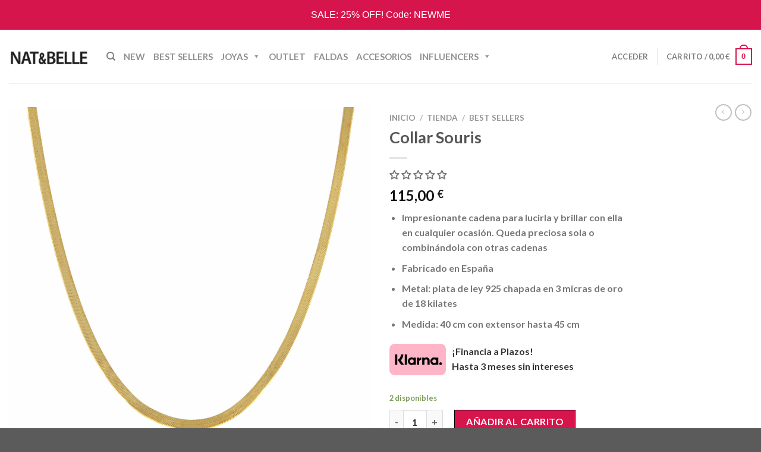

--- FILE ---
content_type: text/css
request_url: https://natandbelle.com/wp-content/plugins/ithemeland-free-gifts-for-woo/frontend/assets/css/popup/popup.css?ver=3.1.0
body_size: 3104
content:
@font-face {
    font-family: "Open Sans";
    font-style: normal;
    font-weight: 400;
    src: url("../../../../assets/fonts/open-sans-v17-latin/open-sans-v17-latin-regular.eot");
    /* IE9 Compat Modes */
    src: local("Open Sans Regular"), local("OpenSans-Regular"), url("../../../../assets/fonts/open-sans-v17-latin/open-sans-v17-latin-regular.eot?#iefix") format("embedded-opentype"), /* IE6-IE8 */
    url("../../../../assets/fonts/open-sans-v17-latin/open-sans-v17-latin-regular.woff2") format("woff2"), /* Super Modern Browsers */
    url("../../../../assets/fonts/open-sans-v17-latin/open-sans-v17-latin-regular.woff") format("woff"), /* Modern Browsers */
    url("../../../../assets/fonts/open-sans-v17-latin/open-sans-v17-latin-regular.ttf") format("truetype"), /* Safari, Android, iOS */
    url("../../../../assets/fonts/open-sans-v17-latin/open-sans-v17-latin-regular.svg#OpenSans") format("svg");
    /* Legacy iOS */
}


/* open-sans-600 - latin */

@font-face {
    font-family: "Open Sans";
    font-style: normal;
    font-weight: 600;
    src: url("../../../../assets/fonts/open-sans-v17-latin/open-sans-v17-latin-600.eot");
    /* IE9 Compat Modes */
    src: local("Open Sans SemiBold"), local("OpenSans-SemiBold"), url("../../../../assets/fonts/open-sans-v17-latin/open-sans-v17-latin-600.eot?#iefix") format("embedded-opentype"), /* IE6-IE8 */
    url("../../../../assets/fonts/open-sans-v17-latin/open-sans-v17-latin-600.woff2") format("woff2"), /* Super Modern Browsers */
    url("../../../../assets/fonts/open-sans-v17-latin/open-sans-v17-latin-600.woff") format("woff"), /* Modern Browsers */
    url("../../../../assets/fonts/open-sans-v17-latin/open-sans-v17-latin-600.ttf") format("truetype"), /* Safari, Android, iOS */
    url("../../../../assets/fonts/open-sans-v17-latin/open-sans-v17-latin-600.svg#OpenSans") format("svg");
    /* Legacy iOS */
}


/* open-sans-700 - latin */

@font-face {
    font-family: "Open Sans";
    font-style: normal;
    font-weight: 700;
    src: url("../../../../assets/fonts/open-sans-v17-latin/open-sans-v17-latin-700.eot");
    /* IE9 Compat Modes */
    src: local("Open Sans Bold"), local("OpenSans-Bold"), url("../../../../assets/fonts/open-sans-v17-latin/open-sans-v17-latin-700.eot?#iefix") format("embedded-opentype"), /* IE6-IE8 */
    url("../../../../assets/fonts/open-sans-v17-latin/open-sans-v17-latin-700.woff2") format("woff2"), /* Super Modern Browsers */
    url("../../../../assets/fonts/open-sans-v17-latin/open-sans-v17-latin-700.woff") format("woff"), /* Modern Browsers */
    url("../../../../assets/fonts/open-sans-v17-latin/open-sans-v17-latin-700.ttf") format("truetype"), /* Safari, Android, iOS */
    url("../../../../assets/fonts/open-sans-v17-latin/open-sans-v17-latin-700.svg#OpenSans") format("svg");
    /* Legacy iOS */
}

.wgbl-popup {
    display: none;
    width: 100%;
    height: 100%;
    position: fixed;
    top: 0;
    right: 0;
    bottom: 0;
    left: 0;
    margin: auto;
    background-color: rgba(0, 0, 0, 0.6);
    z-index: 9999;
}

.wgbl-popup .wgbl-popup-loading {
    width: 40px;
    height: 40px;
    position: fixed;
    top: 0;
    right: 0;
    left: 0;
    bottom: 0;
    margin: auto;
    width: 40px;
}


/* Layout carousel */

.wgbl-popup-carousel .wgbl-popup-box {
    width: 55%;
    height: 80%;
    max-width: 930px;
    position: absolute;
    top: 0;
    right: 0;
    bottom: 0;
    left: 0;
    margin: auto;
    box-shadow: 0 0 14px 0 rgba(15, 17, 17, .5);
    background-color: #fff;
    border-radius: 6px;
    -moz-border-radius: 6px;
    -webkit-border-radius: 6px;
    overflow: hidden;
}

.wgbl-popup-carousel .wgbl-popup-header {
    width: 100%;
    height: 50px;
    float: left;
    background-color: #F0F2F2;
    padding: 10px 15px;
    line-height: 32px;
    box-sizing: border-box;
    -moz-box-sizing: border-box;
    -webkit-box-sizing: border-box;
    border-bottom: 1px #D5D9D9 solid;
    position: relative;
    z-index: 9;
}

.wgbl-popup-carousel .wgbl-popup-title {
    float: left;
    line-height: 30px;
    font-size: 14pt;
    margin: 0;
}

.wgbl-popup-carousel .wgbl-popup-header .wgbl-popup-close {
    padding: 0;
    float: right;
    border: 0;
    color: #4d4d4d;
    background-color: transparent;
    cursor: pointer;
    font-size: 20px;
}

.popup-inner-loader {
    position: absolute;
    top: 0;
    bottom: 0;
    left: 0;
    right: 0;
    height: 100%;
    z-index: 111;
    background-color: rgba(255, 255, 255, 0.6);
}

.ith-btn-no-thanks-cnt {
    display: inline-block;
    width: 100%;
    text-align: center;
}

.ith-btn-no-thanks-cnt>div {
    float: none !important;
    font-size: 16px !important;
    text-decoration: underline;
    cursor: pointer;
}

.wgbl-popup-carousel .wgbl-popup-carousel .wgbl-popup-close i {
    font-weight: 100;
    width: 30px;
    height: 30px;
    font-size: 30px;
}

.wgbl-popup-carousel .wgbl-popup-carousel .wgbl-popup-close:hover i {
    color: #a11717;
    font-weight: bold;
}

.wgbl-popup-carousel .wgbl-popup-box .wgbl-popup-body {
    width: 100%;
    float: left;
}

.wgbl-popup-carousel .wgbl-popup-box .wgbl-popup-body .wgbl-popup-mobile-filter-button {
    width: 100%;
    float: left;
    display: none;
}

.wgbl-popup-carousel .wgbl-popup-box .wgbl-popup-body .wgbl-popup-content {
    width: 100%;
    height: 100%;
    position: absolute;
    padding-top: 50px;
    top: 0;
    right: 0;
    box-sizing: border-box;
    -moz-box-sizing: border-box;
    -webkit-box-sizing: border-box;
    overflow: auto;
}

.wgbl-popup-carousel .wgbl-popup-box .wgbl-popup-body .wgbl-popup-content .wgbl-popup-content-top {
    width: 100%;
    float: left;
    padding: 25px 15px;
    box-sizing: border-box;
    -moz-box-sizing: border-box;
    -webkit-box-sizing: border-box;
}

.wgbl-popup-carousel .wgbl-popup-box .wgbl-popup-body .wgbl-popup-content .wgbl-popup-content-top .wgbl-popup-content-top-left {
    font-size: 13pt;
    float: left;
    line-height: 32px;
}

.wgbl-popup-carousel .wgbl-popup-box .wgbl-popup-body .wgbl-popup-content .wgbl-popup-content-top .wgbl-popup-content-top-right {
    float: right;
}

.wgbl-popup-carousel .wgbl-popup-box .wgbl-popup-body .wgbl-popup-content .wgbl-popup-content-top .wgbl-popup-content-top-right .view-mode-button {
    height: 30px;
    font-size: 14px !important;
    background-color: transparent;
    border: 0;
    cursor: pointer;
    border-bottom: 2px transparent solid;
}

.wgbl-popup-carousel .wgbl-popup-box .wgbl-popup-body .wgbl-popup-content .wgbl-popup-content-top .wgbl-popup-content-top-right .view-mode-button.active {
    border-color: #3e3e3e;
}

.wgbl-popup-carousel .wgbl-popup-box .wgbl-popup-body .wgbl-popup-content .wgbl-popup-content-top .wgbl-popup-content-top-right .view-mode-button i {
    font-weight: 300;
    font-size: 17px;
}

.wgbl-popup-carousel .wgbl-popup-box .wgbl-popup-body .wgbl-popup-content .wgbl-popup-posts {
    width: 100%;
    float: left;
    height: 95%;
    overflow: auto;
    padding: 0 20px;
    margin-bottom: 10px;
    box-sizing: border-box;
    -moz-box-sizing: border-box;
    -webkit-box-sizing: border-box;
}

.wgbl-popup-carousel .wgbl-popup-box .wgbl-popup-body .wgbl-popup-content .wgbl-popup-posts .wgbl-popup-post-items {
    width: 100%;
    float: left;
    min-height: 250px;
    padding: 0 15px;
    box-sizing: border-box;
    -moz-box-sizing: border-box;
    -webkit-box-sizing: border-box;
}

.wgbl-popup-carousel .wgbl-popup-box .wgbl-popup-body .wgbl-popup-content .wgbl-popup-posts .wgbl-popup-posts-pagination {
    width: 100%;
    float: left;
    margin-top: 10px;
    padding-bottom: 10px;
    text-align: center;
}

.wgbl-popup-carousel .wgbl-popup-box .wgbl-popup-body .wgbl-popup-content .wgbl-popup-posts .wgbl-popup-posts-pagination button {
    padding: 7px 25px;
    color: #4d4d4d !important;
    font-size: 13pt !important;
    font-weight: normal !important;
    background: #fff;
    border: 1px #e3e3e3 solid;
    border-radius: 4px;
    -moz-border-radius: 4px;
    -webkit-border-radius: 4px;
    cursor: pointer;
    transition: all .3s;
    -moz-transition: all .3s;
    -webkit-transition: all .3s;
    margin: 0 2px;
    line-height: 15px;
}

.wgbl-popup-carousel .wgbl-popup-box .wgbl-popup-body .wgbl-popup-content .wgbl-popup-posts .wgbl-popup-posts-pagination button i {
    font-weight: 100;
    font-size: 16px;
    width: 16px;
    height: 16px;
}

#it-popup-posts-pagination-next i {
    margin-left: 8px;
}

#it-popup-posts-pagination-prev i {
    margin-right: 8px;
}

.wgbl-popup-carousel .wgbl-popup-box .wgbl-popup-body .wgbl-popup-content .wgbl-popup-posts .wgbl-popup-posts-pagination button:hover {
    background: #f6f6f6;
    text-decoration: none !important;
    transition: all .3s;
    -moz-transition: all .3s;
    -webkit-transition: all .3s;
}

.wgbl-popup-carousel .wgbl-popup-box .wgbl-popup-body .wgbl-popup-content .wgbl-popup-posts .wgbl-popup-post-item {
    width: 29.33%;
    float: left;
    margin: 0 2% 30px 2%;
    position: relative;
    cursor: pointer;
    border: 1px #e3e3e3 solid;
    padding: 10px;
    text-align: center!important;
    box-sizing: border-box;
    -moz-box-sizing: border-box;
    -webkit-box-sizing: border-box;
}

.wgbl-popup-carousel .wgbl-popup-box .wgbl-popup-body .wgbl-popup-content .wgbl-popup-posts .wgbl-popup-post-item.active {
    border-color: #c2bf37;
}

.wgbl-popup-carousel .wgbl-popup-box .wgbl-popup-body .wgbl-popup-content .wgbl-popup-posts .wgbl-popup-post-item .wgbl-popup-post-add-button {
    width: 100%;
    float: left;
    text-align: center;
    margin: 10px 0 0 0;
}

.wgbl-popup-carousel .wgbl-popup-box .wgbl-popup-body .wgbl-popup-content .wgbl-popup-posts .wgbl-popup-post-item .wgbl-popup-post-add-button .wgbl-add-gift-btn {
    margin: 0;
}

.wgbl-popup-carousel .wgbl-popup-box .wgbl-popup-body .wgbl-popup-content .wgbl-popup-posts .wgbl-popup-post-item .wgbl-popup-post-thumbnail {
    width: 100%;
    float: left;
    position: relative;
    text-align: center;
    margin-top: 0;
    border-bottom: 1px solid #d4d4d4;
    margin-bottom: 0;
}

.wgbl-popup-carousel .wgbl-popup-box .wgbl-popup-body .wgbl-popup-content .wgbl-popup-posts .wgbl-popup-post-item .wgbl-popup-post-thumbnail .wgbl-product-item-stock-in-thumb {
    left: -13px;
    right: auto;
}

.wgbl-popup-carousel .wgbl-popup-box .wgbl-popup-body .wgbl-popup-content .wgbl-popup-posts .wgbl-popup-post-item .wgbl-popup-post-title {
    width: 100%;
    float: left;
    min-height: 50px;
    margin: 10px 0 0 0;
    font-size: 12pt;
    font-weight: bold;
    text-align: center;
}

.wgbl-popup-carousel .wgbl-popup-box .wgbl-popup-body .wgbl-popup-content .wgbl-popup-posts .wgbl-popup-post-item .wgbl-popup-post-thumbnail img {
    display: block;
    width: 100%;
    height: auto;
}

.wgbl-popup-carousel .wgbl-popup-box .wgbl-popup-body .wgbl-popup-content .wgbl-popup-content-bottom {
    position: absolute;
    bottom: 0;
    width: 100%;
    height: 50px;
    background-color: #fff;
}

.wgbl-popup-carousel .wgbl-popup-box .wgbl-popup-body .wgbl-popup-content .wgbl-popup-content-bottom .wgbl-popup-content-action-button {
    float: right;
    height: 30px;
    background: #1c9911;
    border: 1px #198510 solid;
    color: #fff;
    margin: 10px 20px 10px;
    border-radius: 4px;
    -moz-border-radius: 4px;
    -webkit-border-radius: 4px;
    cursor: pointer;
    transition: all .3s;
    -moz-transition: all .3s;
    -webkit-transition: all .3s;
    font-size: 10pt;
    padding: 0 10px !important;
    line-height: 30px !important;
    font-weight: normal !important;
    letter-spacing: 0 !important;
}

.wgbl-popup-carousel .wgbl-popup-box .wgbl-popup-body .wgbl-popup-content .wgbl-popup-content-bottom .wgbl-popup-content-action-button:disabled {
    background-color: #cdcdcd !important;
    border: 1px #b4b4b4 solid !important;
    color: #3e3e3e !important;
}

.wgbl-popup-carousel .wgbl-popup-box .wgbl-popup-body .wgbl-popup-content .wgbl-popup-content-bottom .wgbl-popup-content-action-button:disabled:hover {
    background-color: #cdcdcd;
    border: 1px #b4b4b4 solid;
    color: #3e3e3e;
}

.wgbl-popup-carousel .wgbl-popup-box .wgbl-popup-body .wgbl-popup-content .wgbl-popup-content-bottom .wgbl-popup-content-action-button:hover {
    text-decoration: none;
    background-color: #198510;
    transition: all .3s;
    -moz-transition: all .3s;
    -webkit-transition: all .3s;
}

.lni {
    vertical-align: middle;
}

.loader-item {
    width: 50px;
    aspect-ratio: 1;
    border-radius: 50%;
    border: 8px solid;
    border-color: #000 #0000;
    animation: l1 1s infinite;
    position: absolute;
    top: 50%;
    left: 50%;
    margin-left: -25px;
    margin-top: -25px;
}

@keyframes l1 {
    to {
        transform: rotate(.5turn)
    }
}


/* Responsive */

@media screen and (max-width: 1024px) {
    .wgbl-popup-carousel .wgbl-popup-box {
        width: 100%;
        height: 100%;
        max-width: 100%;
        border-radius: 0;
        -moz-border-radius: 0;
        -webkit-border-radius: 0;
    }
    .wgbl-popup-carousel .wgbl-popup-box .wgbl-popup-body .wgbl-popup-sidebar {
        width: 100%;
        height: 100%;
        left: auto;
        right: -100%;
        background-color: #fff;
        z-index: 8;
    }
    .wgbl-popup-carousel .wgbl-popup-box .wgbl-popup-body .wgbl-popup-sidebar .wgbl-popup-sidebar-items {
        height: 92%;
    }
    .wgbl-popup-carousel .wgbl-popup-box .wgbl-popup-body .wgbl-popup-sidebar .wgbl-popup-mobile-sidebar-buttons {
        display: block;
        width: 100%;
        float: left;
        padding: 5px 20px;
        border-bottom: 1px #e3e3e3 solid;
        box-sizing: border-box;
        -moz-box-sizing: border-box;
        -webkit-box-sizing: border-box;
    }
    .wgbl-popup-carousel .wgbl-popup-box .wgbl-popup-body .wgbl-popup-sidebar .wgbl-popup-mobile-sidebar-buttons span {
        float: left;
        line-height: 32px;
    }
    .wgbl-popup-carousel .wgbl-popup-box .wgbl-popup-body .wgbl-popup-content {
        width: 100%;
        overflow: hidden;
    }
    .wgbl-popup-carousel .wgbl-popup-box .wgbl-popup-body .wgbl-popup-content .wgbl-popup-posts {
        height: calc(100% - 40px);
    }
    .wgbl-popup-carousel .wgbl-popup-box .wgbl-popup-posts .adv-gift-section {
        margin-bottom: 0!important;
    }
    .wgbl-popup-carousel .wgbl-popup-box .wgbl-popup-body .wgbl-popup-mobile-filter-button,
    .wgbl-popup-carousel .wgbl-popup-box .wgbl-popup-sidebar .wgbl-popup-mobile-apply-filter {
        display: block;
        height: 32px;
        font-size: 13pt;
        cursor: pointer;
        color: #fff;
        background-color: #5e5e5e;
        border: 1px #535353 solid;
        padding: 0 20px;
        text-decoration: none;
        border-radius: 4px;
        -moz-border-radius: 4px;
        -webkit-border-radius: 4px;
    }
    .wgbl-popup-carousel .wgbl-popup-box .wgbl-popup-sidebar .wgbl-popup-mobile-apply-filter {
        background-color: #2ca036;
        border-color: #26882e;
        float: right;
    }
    .wgbl-popup-carousel .wgbl-popup-box .wgbl-popup-body .wgbl-popup-content .wgbl-popup-content-bottom,
    .wgbl-popup-carousel .wgbl-popup-box .wgbl-popup-body .wgbl-popup-content .wgbl-popup-content-top .wgbl-popup-content-top-right .view-mode-button {
        display: none;
    }
    .wgbl-popup-carousel .wgbl-popup-box .wgbl-popup-body .wgbl-popup-content .wgbl-popup-content-top {
        padding: 5px 20px;
        border-bottom: 1px #e3e3e3 solid;
    }
    .wgbl-popup-carousel .wgbl-popup-box .wgbl-popup-body .wgbl-popup-content .wgbl-popup-posts[data-view="grid"] .wgbl-popup-post-item {
        width: 98%;
        float: left;
        margin: 0 1% 10px 1%;
    }
}


/* Layout list */

.wgbl-popup-list,
.wgbl-popup-list h2,
.wgbl-popup-list h3 {
    font-family: "Open Sans", serif;
}

.wgbl-popup-list .wgbl-popup-box {
    width: 400px;
    height: 165px;
    max-height: 80%;
    position: absolute;
    top: 0;
    right: 0;
    bottom: 0;
    left: 0;
    margin: auto;
    box-shadow: 0 0 14px 0 rgba(15, 17, 17, .5);
    background-color: #fff;
    overflow: hidden;
    padding-bottom: 41px;
}

.wgbl-popup-list .wgbl-popup-header {
    width: 100%;
    height: 34px;
    float: left;
    background-color: #E8DEC5;
    padding: 0 15px;
    line-height: 34px;
    box-sizing: border-box;
    -moz-box-sizing: border-box;
    -webkit-box-sizing: border-box;
    border-bottom: 1px #E8DEC5 solid;
    position: relative;
    z-index: 9;
    text-transform: uppercase
}

.wgbl-popup-list .wgbl-popup-title {
    float: left;
    font-size: 14px;
    font-weight: 600;
    line-height: 34px;
    margin: 0;
}

.wgbl-popup-list .wgbl-popup-header .wgbl-popup-close {
    padding: 0;
    float: right;
    border: 0;
    color: #4d4d4d;
    background-color: transparent;
    cursor: pointer;
    font-size: 30px;
}

.wgbl-popup-list .wgbl-popup-close i {
    font-weight: 100;
    width: 30px;
    height: 30px;
    font-size: 30px;
}

.wgbl-popup-list .wgbl-popup-body {
    width: 100%;
    height: calc(100% - 34px);
    overflow: auto;
}

.wgbl-popup-list .wgbl-list-items {
    width: 100%;
    float: left;
}

.wgbl-popup-list .wgbl-list-item,
.wgbl-popup-list .wgbl-popup-post-item {
    width: 100%;
    float: left;
    padding: 7px;
    border-bottom: 1px #e3e3e3 solid;
    box-sizing: border-box;
    -moz-box-sizing: border-box;
    -webkit-box-sizing: border-box;
}

.wgbl-popup-list .wgbl-popup-post-item {
    position: relative;
    z-index: 1;
}

.wgbl-popup-list .wgbl-list-item:last-child,
.wgbl-popup-list .wgbl-popup-post-item:last-child {
    border: 0;
}

.wgbl-popup-list .wgbl-list-item .wgbl-list-item-thumb,
.wgbl-popup-list .wgbl-popup-post-item .wgbl-popup-post-thumbnail {
    width: 70px;
    height: 70px;
    float: left;
    text-align: center;
}

.wgbl-popup-list .wgbl-list-item .wgbl-list-item-thumb img,
.wgbl-popup-list .wgbl-popup-post-item .wgbl-popup-post-thumbnail img {
    width: auto;
    height: auto;
    max-width: 100%;
    max-height: 100%;
    vertical-align: middle;
    display: inline-table;
}

.wgbl-popup-list .wgbl-list-item .wgbl-list-item-content {
    width: calc(100% - 70px);
    height: 70px;
    display: flex;
    align-items: center;
}

.wgbl-popup-list .wgbl-popup-post-item .wgbl-popup-post-title {
    width: calc(70% - 70px);
    font-size: 13px;
    line-height: 28px;
    float: left;
    margin-top: 10px;
}

.wgbl-popup-list .wgbl-list-item .wgbl-list-item-content,
.wgbl-popup-list .wgbl-popup-post-item .wgbl-popup-post-title {
    overflow: hidden;
    font-family: "Open Sans", serif;
    padding-left: 10px;
    box-sizing: border-box;
    -moz-box-sizing: border-box;
    -webkit-box-sizing: border-box;
}

.wgbl-popup-list .wgbl-list-item .wgbl-list-item-content .wgbl-list-item-title {
    width: 70%;
    height: 50px;
    float: left;
}

.wgbl-popup-list .wgbl-list-item .wgbl-list-item-content .wgbl-list-item-title h2 {
    width: 100%;
    font-size: 13px;
    line-height: 28px;
    margin: 0;
    padding: 0;
}

.wgbl-popup-list .wgbl-list-item .wgbl-list-item-content .wgbl-list-item-title .gift-price {
    width: 100%;
    font-size: 13px;
}

.wgbl-popup-list .wgbl-list-item .wgbl-list-item-content .wgbl-list-add-gift-button,
.wgbl-popup-list .wgbl-popup-post-item .wgbl-add-gift-btn {
    width: 27%;
    text-decoration: none;
    font-size: 13px;
    text-align: center;
    padding: 4px 0 !important;
}

.wgbl-popup-list .wgbl-popup-post-item .wgbl-item-overlay {
    bottom: 15px;
    width: 180px;
    border-radius: 4px;
    -moz-border-radius: 4px;
    -webkit-border-radius: 4px;
    left: 82px;
    right: auto;
    background: transparent;
    color: #444;
    font-size: 12px;
    font-weight: 500;
    text-align: left;
    font-weight: 600;
}

.wgbl-popup-list .wgbl-popup-post-item .wgbl-add-gift-btn {
    float: right;
    margin-top: 19px;
}

.wgbl-popup-list .wgbl-popup-footer {
    width: 100%;
    position: absolute;
    bottom: 0;
    height: 41px;
    text-align: center;
    border-top: 1px #e3e3e3 solid;
    box-sizing: border-box;
    -moz-box-sizing: border-box;
    -webkit-box-sizing: border-box;
    background-color: #fff;
    z-index: 99;
}

.wgbl-popup-list .wgbl-popup-footer .wgbl-popup-list-no-thanks-button {
    border: 0;
    cursor: pointer;
    margin: 0;
    padding: 0 10px;
    background-color: transparent;
    color: #444;
    font-size: 15px;
    margin-top: 8px;
}

.wgbl-popup-list .ith-btn-no-thanks-cnt {
    display: none;
}

@media screen and (max-width: 420px) {
    .wgbl-popup-list .wgbl-popup-box {
        width: 100%
    }
}

@media screen and (max-width: 330px) {
    .wgbl-popup-list .wgbl-list-item .wgbl-list-item-thumb {
        width: 100%;
        height: 70px;
        float: left;
        text-align: center;
    }
    .wgbl-popup-list .wgbl-list-item .wgbl-list-item-content {
        width: 100%;
    }
}


/* Promotion Popup */
.wgbl-promotion-overlay {
    position: fixed;
    top: 0;
    bottom: 0;
    left: 0;
    right: 0;
    background: rgba(0, 0, 0, 0.7);
    transition: opacity 500ms;
    visibility: hidden; 
    opacity: 0; 
    z-index: 99999;
}

.wgbl-promotion-overlay:not(.hidden) {
    visibility: visible !important;
    opacity: 1 !important;
}

.wgbl-promotion-align {
    display: grid;
    gap: 10px;
    position: relative;
    align-items: center;
    top: 200px;
}

.wgbl-promotion-popup {
    margin: 0px auto;
    padding: 20px;
    background: #fff;
    border-radius: 5px;
    width: 30%;
    position: relative;
    transition: all 1s ease-in-out;
}

.wgbl-promotion-close {
    top: 50px;
    position: relative;
    float: right;
    right: 40px;
    color: #Fff;
    font-size: 45px;
    font-weight: 600;
}

.wgbl-promotion-close:hover {
    color: #b587ee;
}

.wgbl-promotion-popup .wgbl-promotion-content {
    max-height: 30%;
    overflow: auto;
}

@media screen and (max-width: 700px) {
    .wgbl-promotion-popup {
        width: 70%;
    }
}

--- FILE ---
content_type: text/css
request_url: https://natandbelle.com/wp-content/plugins/woocommerce-gift-wrapper/free/assets/v6/css/wcgwp.css?ver=6.2.5
body_size: 842
content:
.wcgwp-wrapper {
	display: inline-block;
	margin-bottom: 1em;
	width: 100%;
}

.wcgwp-wrapper .wcgwp-prompt-wrapper,
.wcgwp-wrapper .wcgwp-checkbox-wrapper {
	display: inline-block;
	margin-bottom: 1em;
}

.wcgwp-slidedown {
	display: none;
	margin-bottom: 2em;
}

.wcgwp-modal {
	margin: 1em 0;
}

.wcgwp-prompt-wrapper,
.wcgwp-checkbox-wrapper,
.giftwrapper_products {
	width: 100%;
}

.wcgwp-prompt-wrapper button {
	cursor: pointer;
}

.wcgwp-wrapper-woocommerce_after_cart .wcgwp-prompt-wrapper,
.wcgwp-wrapper-woocommerce_after_coupon .wcgwp-prompt-wrapper {
	margin-top: 1em;
}

.wcgwp-wrapper-woocommerce_after_coupon {
	clear:none;
}

.wcgwp-ul:not(.wcgwp-singular),
.woocommerce .wc-giftwrap .wcgwp-ul:not(.wcgwp-singular) {
	display: flex;
	flex-flow: row wrap;
	gap: 2em 3em;
	justify-content: flex-start;
	line-height: inherit;
	list-style: none;
	margin-left: 0;
	margin-top: 0;
	padding: 0;
}

.cart_item .giftwrap-cart ul {
	display: inline-block;
}
.wcgwp-li {
	list-style: none;
}

.wcgwp-wrapper .giftwrap_thumb img,
.wcgwp-wrapper .wcgwp-thumb img,
.entry-content .giftwrap_thumb img,
.entry-content .wcgwp-thumb img,
.wcgwp-wrapper .giftwrap_thumb img:hover,
.wcgwp-wrapper .wcgwp-thumb img:hover {
	border: 0;
	-webkit-box-shadow: none;
	box-shadow: none;
}

.giftwrap-coupon {
	margin-bottom: 1em;
	text-align: left;
}

.wcgwp-title {
	font-weight: 600;
}

.wcgwp-desc:not(.wcgwp-singular-label),
.woocommerce-page #content table.cart td.actions .coupon .wcgwp-wrapper label,
.woocommerce table.cart td.actions .coupon .wcgwp-wrapper label,
.woocommerce-page table.cart td.actions .wcgwp-wrapper .coupon label,
table.cart td.actions .coupon .wcgwp-wrapper label {
	display: inline;
	margin-left: .5em;
}

.woocommerce-cart table.cart .product-name .wcgwp-wrapper a,
.woocommerce-cart table.cart .product-name .wcgwp-wrapper a:hover {
	color: inherit;
}

.wcgwp-note-container label,
.woocommerce table.cart td.actions .coupon .wcgwp-note-container label {
	display: block;
	margin-left: 0;
}

.wcgwp-note {
	border: 1px solid;
	-webkit-box-sizing: border-box;
	-moz-box-sizing: border-box;
	box-sizing: border-box;
	display: block;
	min-height: 4em;
	overflow: scroll;
	-webkit-appearance: none;
	width: 100%;
}

.wcgwp-wrapper .amount:before {
	content: "- ";
}

.wcgwp-wrapper.wcgwp-checkbox-wrapper .amount:before,
.wcgwp-wrapper.wcgwp-wrapper-product .amount:before {
	content: "";
}

.single_add_to_cart_button + .wcgwp-wrapper-product {
	margin-top: 1em;
}

.wcgwp-remove a {
	color: #fff;
}

table.cart .coupon .wcgwp-slidedown .button,
.woocommerce .wcgwp-slidedown button.button,
table.cart .coupon .wcgwp-wrapper .non_modal .button,
.woocommerce .wcgwp-wrapper .non_modal button.button {
	margin: 1em 0 0 0;
}

/* Theme-specific "fixes" */
.theme-go .giftwrap_ul input[type="radio"] {
	opacity: 1;
}

.qode-theme-bridge.woocommerce-cart .wrapper,
.qode-theme-bridge.woocommerce-checkout .wrapper,
.qode-theme-bridge.woocommerce-cart .content,
.qode-theme-bridge.woocommerce-checkout .content,
.qode-theme-bridge.woocommerce-cart .container,
.qode-theme-bridge.woocommerce-checkout .container {
	z-index: auto;
}

/* Media queries */

@media ( min-width:768px ) {
	.woocommerce table.cart td.actions .wcgwp-wrapper {
		text-align: left;
	}
}

@media ( max-width:800px ) {
	.wcgwp-wrapper {
		text-align: left;
	}
}

--- FILE ---
content_type: text/css
request_url: https://static-tracking.klaviyo.com/onsite/js/532.f5cf641d94bc70223e6f.css
body_size: 8609
content:
.kl-private-reset-css-Xuajs1 input :not([type=image]){border:#000 solid 1px}.kl-private-reset-css-Xuajs1 input :not([type=image]) ::placeholder{line-height:-moz-block-height;white-space:nowrap;overflow:hidden}.kl-private-reset-css-Xuajs1 label{text-align:left}.kl-private-reset-css-Xuajs1 h1,.kl-private-reset-css-Xuajs1 h2,.kl-private-reset-css-Xuajs1 h3,.kl-private-reset-css-Xuajs1 h4,.kl-private-reset-css-Xuajs1 h5,.kl-private-reset-css-Xuajs1 h6,.kl-private-reset-css-Xuajs1 p{margin:0}.kl-private-reset-css-inner-Zxasda,.kl-private-reset-css-Xuajs1 input :not([type=image]) ::placeholder,.kl-private-reset-css-Xuajs1 ::before,.kl-private-reset-css-Xuajs1 ::after,.kl-private-reset-css-Xuajs1 input:not([type]),.kl-private-reset-css-Xuajs1 input[type=text],.kl-private-reset-css-Xuajs1 input[type=email],.kl-private-reset-css-Xuajs1 input[type=number],.kl-private-reset-css-Xuajs1 input[type=date],.kl-private-reset-css-Xuajs1 input[type=tel],.kl-private-reset-css-Xuajs1{animation:none;animation-delay:0;animation-direction:normal;animation-duration:0;animation-fill-mode:none;animation-iteration-count:1;animation-name:none;animation-play-state:running;animation-timing-function:ease;backface-visibility:visible;background:0;background-attachment:scroll;background-clip:border-box;background-color:rgba(0,0,0,0);background-image:none;background-origin:padding-box;background-position:0 0;background-position-x:0;background-position-y:0;background-repeat:repeat;background-size:auto auto;border:0;border-style:none;border-width:medium;border-color:inherit;border-bottom:0;border-bottom-color:inherit;border-bottom-left-radius:0;border-bottom-right-radius:0;border-bottom-style:none;border-bottom-width:medium;border-collapse:separate;border-image:none;border-left:0;border-left-color:inherit;border-left-style:none;border-left-width:medium;border-radius:0;border-right:0;border-right-color:inherit;border-right-style:none;border-right-width:medium;border-spacing:0;border-top:0;border-top-color:inherit;border-top-left-radius:0;border-top-right-radius:0;border-top-style:none;border-top-width:medium;bottom:auto;box-shadow:none;box-sizing:content-box;caption-side:top;clear:none;clip:auto;color:inherit;columns:auto;column-count:auto;column-fill:balance;column-gap:normal;column-rule:medium none currentColor;column-rule-color:currentColor;column-rule-style:none;column-rule-width:none;column-span:1;column-width:auto;content:normal;counter-increment:none;counter-reset:none;cursor:auto;direction:ltr;display:block;empty-cells:show;float:none;font:normal;font-family:inherit;font-size:medium;font-style:normal;font-variant:normal;font-weight:normal;height:auto;hyphens:none;left:auto;letter-spacing:normal;line-height:normal;list-style:none;list-style-image:none;list-style-position:outside;list-style-type:disc;margin:0;margin-bottom:0;margin-left:0;margin-right:0;margin-top:0;max-height:none;max-width:none;min-height:0;min-width:0;opacity:1;orphans:0;overflow:visible;overflow-x:visible;overflow-y:visible;padding:0;padding-bottom:0;padding-left:0;padding-right:0;padding-top:0;page-break-after:auto;page-break-before:auto;page-break-inside:auto;perspective:none;perspective-origin:50% 50%;pointer-events:initial;position:static;right:auto;tab-size:8;table-layout:auto;text-align:inherit;text-align-last:auto;text-decoration:none;text-decoration-color:inherit;text-decoration-line:none;text-decoration-style:solid;text-indent:0;text-shadow:none;text-transform:none;top:auto;transform:none;transform-style:flat;transition:none;transition-delay:0s;transition-duration:0s;transition-property:none;transition-timing-function:ease;unicode-bidi:normal;vertical-align:baseline;visibility:visible;white-space:normal;widows:0;width:auto;word-spacing:normal;z-index:auto;-webkit-font-smoothing:antialiased}.klaviyo-form.klaviyo-form.klaviyo-form{-webkit-overflow-scrolling:touch}.klaviyo-form.klaviyo-form.klaviyo-form ::-webkit-scrollbar{width:0px;height:0px;background:rgba(0,0,0,0)}@keyframes klaviyo-fadein{from{opacity:0}to{opacity:1}}@keyframes klaviyo-fadeout{from{opacity:1}to{opacity:0}}@keyframes klaviyo-slideinleft{from{transform:translate3d(-100%, 0, 0);visibility:visible}to{transform:translate3d(0, 0, 0)}}@keyframes klaviyo-slideinright{from{transform:translate3d(100%, 0, 0);visibility:visible}to{transform:translate3d(0, 0, 0)}}@keyframes klaviyo-slideinup{from{transform:translate3d(0, -100%, 0);visibility:visible}to{transform:translate3d(0, 0, 0)}}@keyframes klaviyo-slideindown{from{transform:translate3d(0, 100%, 0);visibility:visible}to{transform:translate3d(0, 0, 0)}}@keyframes klaviyo-fadeinup{from{opacity:0;transform:translate3d(0, 10%, 0);visibility:visible}to{opacity:1;transform:translate3d(0, 0, 0)}}@keyframes klaviyo-slideintopleft{from{transform:translate3d(-100%, -100%, 0);visibility:visible}to{transform:translate3d(0, 0, 0)}}@keyframes klaviyo-slideintopright{from{transform:translate3d(100%, -100%, 0);visibility:visible}to{transform:translate3d(0, 0, 0)}}@keyframes klaviyo-slideinbottomright{from{transform:translate3d(100%, 100%, 0);visibility:visible}to{transform:translate3d(0, 0, 0)}}@keyframes klaviyo-slideinbottomleft{from{transform:translate3d(-100%, 100%, 0);visibility:visible}to{transform:translate3d(0, 0, 0)}}.klaviyo-form.klaviyo-form.klaviyo-form input[type=radio]:checked+label>*,.klaviyo-form.klaviyo-form.klaviyo-form input[type=checkbox]:checked+label>*{display:inline-block !important}.klaviyo-form.klaviyo-form.klaviyo-form .klaviyo-spinner.overlay:before{content:"";display:block;top:0;left:0;position:absolute;background-color:#000;width:100%;height:100%;opacity:.5}.klaviyo-form.klaviyo-form.klaviyo-form .klaviyo-spinner:after{content:"";box-sizing:border-box;position:absolute;top:50%;left:50%;width:20px;height:20px;margin-top:-10px;margin-left:-10px;border-radius:50%;border:3px solid rgba(0,0,0,0);border-top-color:#fff;border-left-color:#fff;filter:drop-shadow(1px 0 0 rgba(0, 0, 0, 0.6)) drop-shadow(-1px 0 0 rgba(0, 0, 0, 0.6)) drop-shadow(0 1px 0 rgba(0, 0, 0, 0.6)) drop-shadow(0 -1px 0 rgba(0, 0, 0, 0.6));animation:klaviyo-spinner 1s linear infinite}@keyframes klaviyo-spinner{to{transform:rotate(360deg)}}@keyframes klaviyo-flash{from,50%,to{opacity:1}25%,75%{opacity:0}}@keyframes klaviyo-heartbeat{0%{transform:scale(1)}14%{transform:scale(1.3)}28%{transform:scale(1)}42%{transform:scale(1.3)}70%{transform:scale(1)}}@keyframes klaviyo-pulse{from{transform:scale3d(1, 1, 1)}50%{transform:scale3d(1.1, 1.1, 1.1)}to{transform:scale3d(1, 1, 1)}}@keyframes klaviyo-flipTop{0%{transform:rotateX(0deg);z-index:2}0%,99%{opacity:.99}100%{transform:rotateX(-90deg);opacity:0}}@keyframes klaviyo-flipBottom{0%,50%{z-index:-1;transform:rotateX(90deg);opacity:0}51%{opacity:.99}100%{opacity:.99;transform:rotateX(0deg);z-index:5}}.klaviyo-sr-only{position:absolute !important;width:1px !important;height:1px !important;padding:0 !important;margin:-1px !important;overflow:hidden !important;clip:rect(0, 0, 0, 0) !important;white-space:nowrap !important;border-width:0 !important}body.klaviyo-prevent-body-scrolling{overflow:hidden !important}
.Teaser-infoContainer-RATFa {
  position: absolute;
  bottom: 100%;
  left: 0;
  border-radius: var(--unit-border-radius-sm) var(--unit-border-radius-sm) 0 0;
  z-index: var(--elevation-zIndex-component-md);
  padding: var(--unit-space-25);
  width: -moz-fit-content;
  width: fit-content;
}

.Teaser-infoContainerActive-kPDLc {
  background-color: var(--color-background-info-emphasis-base);
}

.Teaser-infoContainerHovering-zvlGK {
  /* Equivalent to theme.klGrayDarker */
  background-color: #606a72;
}

.Teaser-infoText-nfc2W {
  color: var(--color-foreground-on-contrast, #ffffff);
  font-family: var(--typography-UI3-font-family);
  font-size: var(--typography-UI3-font-size);
  line-height: var(--typography-UI3-line-height);
  font-weight: var(--typography-UI3-font-weight);
  margin: 0px;
  padding: 0px;
}

.Teaser-infoRow-C9Q5G {
  display: inline-flex;
  align-items: center;
  gap: 6px;
}

.Teaser-outlineActive-Pj0aS {
  outline: var(--unit-outline-width-sm) var(--unit-outline-style-solid);
  outline-color: var(--color-background-info-emphasis-base);
  outline-offset: -2px;
}

.Teaser-outlineHover-U3B1l {
  outline: var(--unit-outline-width-sm) var(--unit-outline-style-solid);
  outline-color: #606a72;
  outline-offset: -2px;
}

.Teaser-pointer-Hn1zd {
  cursor: pointer;
}

.Teaser-pointer-Hn1zd * {
  cursor: pointer;
}

:root{--kl-reviews-color-light-gray: #e9e9eb}.kl_reviews__reviews_list button,.kl_reviews__reviews_list select{animation:none;animation-delay:0;animation-direction:normal;animation-duration:0;animation-fill-mode:none;animation-iteration-count:1;animation-name:none;animation-play-state:running;animation-timing-function:ease;backface-visibility:visible;background:0;background-attachment:scroll;background-clip:border-box;background-color:rgba(0,0,0,0);background-image:none;background-origin:padding-box;background-position:0 0;background-position-x:0;background-position-y:0;background-repeat:repeat;background-size:auto auto;border:0;border-style:none;border-width:medium;border-color:inherit;border-bottom:0;border-bottom-color:inherit;border-bottom-left-radius:0;border-bottom-right-radius:0;border-bottom-style:none;border-bottom-width:medium;border-collapse:separate;border-image:none;border-left:0;border-left-color:inherit;border-left-style:none;border-left-width:medium;border-radius:0;border-right:0;border-right-color:inherit;border-right-style:none;border-right-width:medium;border-spacing:0;border-top:0;border-top-color:inherit;border-top-left-radius:0;border-top-right-radius:0;border-top-style:none;border-top-width:medium;bottom:auto;box-shadow:none;box-sizing:content-box;caption-side:top;clear:none;clip:auto;color:inherit;columns:auto;column-count:auto;column-fill:balance;column-gap:normal;column-rule:medium none currentColor;column-rule-color:currentColor;column-rule-style:none;column-rule-width:none;column-span:1;column-width:auto;content:normal;counter-increment:none;counter-reset:none;cursor:auto;direction:ltr;display:block;empty-cells:show;float:none;font:normal;font-family:inherit;font-size:medium;font-style:normal;font-variant:normal;font-weight:normal;height:auto;hyphens:none;left:auto;letter-spacing:normal;line-height:normal;list-style:none;list-style-image:none;list-style-position:outside;list-style-type:disc;margin:0;margin-bottom:0;margin-left:0;margin-right:0;margin-top:0;max-height:none;max-width:none;min-height:0;min-width:0;opacity:1;orphans:0;outline:0;outline-color:invert;outline-style:none;outline-width:medium;overflow:visible;overflow-x:visible;overflow-y:visible;padding:0;padding-bottom:0;padding-left:0;padding-right:0;padding-top:0;page-break-after:auto;page-break-before:auto;page-break-inside:auto;perspective:none;perspective-origin:50% 50%;pointer-events:initial;position:static;right:auto;tab-size:8;table-layout:auto;text-align:inherit;text-align-last:auto;text-decoration:none;text-decoration-color:inherit;text-decoration-line:none;text-decoration-style:solid;text-indent:0;text-shadow:none;text-transform:none;top:auto;transform:none;transform-style:flat;transition:none;transition-delay:0s;transition-duration:0s;transition-property:none;transition-timing-function:ease;unicode-bidi:normal;vertical-align:baseline;visibility:visible;white-space:normal;widows:0;width:auto;word-spacing:normal;z-index:auto;-webkit-font-smoothing:antialiased;background-color:rgba(0,0,0,0);background-image:none;appearance:none;border:none;cursor:pointer;margin:0;padding:0;width:initial}.kl_reviews__reviews_list input[type=text]{animation:none;animation-delay:0;animation-direction:normal;animation-duration:0;animation-fill-mode:none;animation-iteration-count:1;animation-name:none;animation-play-state:running;animation-timing-function:ease;backface-visibility:visible;background:0;background-attachment:scroll;background-clip:border-box;background-color:rgba(0,0,0,0);background-image:none;background-origin:padding-box;background-position:0 0;background-position-x:0;background-position-y:0;background-repeat:repeat;background-size:auto auto;border:0;border-style:none;border-width:medium;border-color:inherit;border-bottom:0;border-bottom-color:inherit;border-bottom-left-radius:0;border-bottom-right-radius:0;border-bottom-style:none;border-bottom-width:medium;border-collapse:separate;border-image:none;border-left:0;border-left-color:inherit;border-left-style:none;border-left-width:medium;border-radius:0;border-right:0;border-right-color:inherit;border-right-style:none;border-right-width:medium;border-spacing:0;border-top:0;border-top-color:inherit;border-top-left-radius:0;border-top-right-radius:0;border-top-style:none;border-top-width:medium;bottom:auto;box-shadow:none;box-sizing:content-box;caption-side:top;clear:none;clip:auto;color:inherit;columns:auto;column-count:auto;column-fill:balance;column-gap:normal;column-rule:medium none currentColor;column-rule-color:currentColor;column-rule-style:none;column-rule-width:none;column-span:1;column-width:auto;content:normal;counter-increment:none;counter-reset:none;cursor:auto;direction:ltr;display:block;empty-cells:show;float:none;font:normal;font-family:inherit;font-size:medium;font-style:normal;font-variant:normal;font-weight:normal;height:auto;hyphens:none;left:auto;letter-spacing:normal;line-height:normal;list-style:none;list-style-image:none;list-style-position:outside;list-style-type:disc;margin:0;margin-bottom:0;margin-left:0;margin-right:0;margin-top:0;max-height:none;max-width:none;min-height:0;min-width:0;opacity:1;orphans:0;outline:0;outline-color:invert;outline-style:none;outline-width:medium;overflow:visible;overflow-x:visible;overflow-y:visible;padding:0;padding-bottom:0;padding-left:0;padding-right:0;padding-top:0;page-break-after:auto;page-break-before:auto;page-break-inside:auto;perspective:none;perspective-origin:50% 50%;pointer-events:initial;position:static;right:auto;tab-size:8;table-layout:auto;text-align:inherit;text-align-last:auto;text-decoration:none;text-decoration-color:inherit;text-decoration-line:none;text-decoration-style:solid;text-indent:0;text-shadow:none;text-transform:none;top:auto;transform:none;transform-style:flat;transition:none;transition-delay:0s;transition-duration:0s;transition-property:none;transition-timing-function:ease;unicode-bidi:normal;vertical-align:baseline;visibility:visible;white-space:normal;widows:0;width:auto;word-spacing:normal;z-index:auto;-webkit-font-smoothing:antialiased;margin:0;padding:0;appearance:none;background:none;font-size:1rem;line-height:1.5rem;cursor:pointer}.kl_reviews__review_item p{animation:none;animation-delay:0;animation-direction:normal;animation-duration:0;animation-fill-mode:none;animation-iteration-count:1;animation-name:none;animation-play-state:running;animation-timing-function:ease;backface-visibility:visible;background:0;background-attachment:scroll;background-clip:border-box;background-color:rgba(0,0,0,0);background-image:none;background-origin:padding-box;background-position:0 0;background-position-x:0;background-position-y:0;background-repeat:repeat;background-size:auto auto;border:0;border-style:none;border-width:medium;border-color:inherit;border-bottom:0;border-bottom-color:inherit;border-bottom-left-radius:0;border-bottom-right-radius:0;border-bottom-style:none;border-bottom-width:medium;border-collapse:separate;border-image:none;border-left:0;border-left-color:inherit;border-left-style:none;border-left-width:medium;border-radius:0;border-right:0;border-right-color:inherit;border-right-style:none;border-right-width:medium;border-spacing:0;border-top:0;border-top-color:inherit;border-top-left-radius:0;border-top-right-radius:0;border-top-style:none;border-top-width:medium;bottom:auto;box-shadow:none;box-sizing:content-box;caption-side:top;clear:none;clip:auto;color:inherit;columns:auto;column-count:auto;column-fill:balance;column-gap:normal;column-rule:medium none currentColor;column-rule-color:currentColor;column-rule-style:none;column-rule-width:none;column-span:1;column-width:auto;content:normal;counter-increment:none;counter-reset:none;cursor:auto;direction:ltr;display:block;empty-cells:show;float:none;font:normal;font-family:inherit;font-size:medium;font-style:normal;font-variant:normal;font-weight:normal;height:auto;hyphens:none;left:auto;letter-spacing:normal;line-height:normal;list-style:none;list-style-image:none;list-style-position:outside;list-style-type:disc;margin:0;margin-bottom:0;margin-left:0;margin-right:0;margin-top:0;max-height:none;max-width:none;min-height:0;min-width:0;opacity:1;orphans:0;outline:0;outline-color:invert;outline-style:none;outline-width:medium;overflow:visible;overflow-x:visible;overflow-y:visible;padding:0;padding-bottom:0;padding-left:0;padding-right:0;padding-top:0;page-break-after:auto;page-break-before:auto;page-break-inside:auto;perspective:none;perspective-origin:50% 50%;pointer-events:initial;position:static;right:auto;tab-size:8;table-layout:auto;text-align:inherit;text-align-last:auto;text-decoration:none;text-decoration-color:inherit;text-decoration-line:none;text-decoration-style:solid;text-indent:0;text-shadow:none;text-transform:none;top:auto;transform:none;transform-style:flat;transition:none;transition-delay:0s;transition-duration:0s;transition-property:none;transition-timing-function:ease;unicode-bidi:normal;vertical-align:baseline;visibility:visible;white-space:normal;widows:0;width:auto;word-spacing:normal;z-index:auto;-webkit-font-smoothing:antialiased;margin:0;padding:0}.kl_reviews__list fieldset{animation:none;animation-delay:0;animation-direction:normal;animation-duration:0;animation-fill-mode:none;animation-iteration-count:1;animation-name:none;animation-play-state:running;animation-timing-function:ease;backface-visibility:visible;background:0;background-attachment:scroll;background-clip:border-box;background-color:rgba(0,0,0,0);background-image:none;background-origin:padding-box;background-position:0 0;background-position-x:0;background-position-y:0;background-repeat:repeat;background-size:auto auto;border:0;border-style:none;border-width:medium;border-color:inherit;border-bottom:0;border-bottom-color:inherit;border-bottom-left-radius:0;border-bottom-right-radius:0;border-bottom-style:none;border-bottom-width:medium;border-collapse:separate;border-image:none;border-left:0;border-left-color:inherit;border-left-style:none;border-left-width:medium;border-radius:0;border-right:0;border-right-color:inherit;border-right-style:none;border-right-width:medium;border-spacing:0;border-top:0;border-top-color:inherit;border-top-left-radius:0;border-top-right-radius:0;border-top-style:none;border-top-width:medium;bottom:auto;box-shadow:none;box-sizing:content-box;caption-side:top;clear:none;clip:auto;color:inherit;columns:auto;column-count:auto;column-fill:balance;column-gap:normal;column-rule:medium none currentColor;column-rule-color:currentColor;column-rule-style:none;column-rule-width:none;column-span:1;column-width:auto;content:normal;counter-increment:none;counter-reset:none;cursor:auto;direction:ltr;display:block;empty-cells:show;float:none;font:normal;font-family:inherit;font-size:medium;font-style:normal;font-variant:normal;font-weight:normal;height:auto;hyphens:none;left:auto;letter-spacing:normal;line-height:normal;list-style:none;list-style-image:none;list-style-position:outside;list-style-type:disc;margin:0;margin-bottom:0;margin-left:0;margin-right:0;margin-top:0;max-height:none;max-width:none;min-height:0;min-width:0;opacity:1;orphans:0;outline:0;outline-color:invert;outline-style:none;outline-width:medium;overflow:visible;overflow-x:visible;overflow-y:visible;padding:0;padding-bottom:0;padding-left:0;padding-right:0;padding-top:0;page-break-after:auto;page-break-before:auto;page-break-inside:auto;perspective:none;perspective-origin:50% 50%;pointer-events:initial;position:static;right:auto;tab-size:8;table-layout:auto;text-align:inherit;text-align-last:auto;text-decoration:none;text-decoration-color:inherit;text-decoration-line:none;text-decoration-style:solid;text-indent:0;text-shadow:none;text-transform:none;top:auto;transform:none;transform-style:flat;transition:none;transition-delay:0s;transition-duration:0s;transition-property:none;transition-timing-function:ease;unicode-bidi:normal;vertical-align:baseline;visibility:visible;white-space:normal;widows:0;width:auto;word-spacing:normal;z-index:auto;-webkit-font-smoothing:antialiased;border:none}#fulfilled-reviews-list,#fulfilled-reviews-summary,#klaviyo-reviews-list,#klaviyo-reviews-summary{margin:0px auto;max-width:1250px;padding:0 25px}.kl_reviews__badge{padding:.25em .75em;margin:.5em .5em 0 0;font-size:.8em;font-weight:500;border-radius:100px;display:inline-block;white-space:nowrap;border-width:1px;border-style:solid}.kl_reviews__star_rating_widget.kl_reviews__star_rating_widget.kl_reviews__star_rating_widget{cursor:pointer;display:inline-flex;flex-wrap:wrap;align-items:center;text-decoration:none;background:none;border:none;-webkit-appearance:none;-moz-appearance:none;padding:0px;white-space:nowrap;margin-top:var(--kl-reviews-stars-widget-margin-top);margin-left:var(--kl-reviews-stars-widget-margin-left);margin-right:var(--kl-reviews-stars-widget-margin-right);margin-bottom:var(--kl-reviews-stars-widget-margin-bottom)}.kl_reviews__star_rating_widget.kl_reviews__star_rating_widget.kl_reviews__star_rating_widget:hover,.kl_reviews__star_rating_widget.kl_reviews__star_rating_widget.kl_reviews__star_rating_widget:active .kl_reviews__star_rating_widget.kl_reviews__star_rating_widget.kl_reviews__star_rating_widget:focus{background:none}.kl_reviews__star_rating_widget.kl_reviews__star_rating_widget.kl_reviews__star_rating_widget .kl_reviews__stars_badge{display:inline-flex;align-items:center;padding-right:8px}.kl_reviews__star_rating_widget.kl_reviews__star_rating_widget.kl_reviews__star_rating_widget .kl_reviews__stars_badge svg:not(:last-child){padding-right:var(--kl-reviews-stars-star-spacing, 0px)}.kl_reviews__star_rating_widget.kl_reviews__star_rating_widget.kl_reviews__star_rating_widget .kl_reviews__stars_badge .kl_reviews__star--fill{stop-color:var(--kl-reviews-stars-star-color)}.kl_reviews__star_rating_widget.kl_reviews__star_rating_widget.kl_reviews__star_rating_widget .kl_reviews__stars_badge .kl_reviews__star--empty{stop-color:var(--kl-reviews-stars-empty-star-color)}.kl_reviews__star_rating_widget.kl_reviews__star_rating_widget.kl_reviews__star_rating_widget .kl_reviews__star_rating_widget__label{display:inline-block;font-family:var(--kl-reviews-stars-primary-font-font-family);font-weight:var(--kl-reviews-stars-primary-font-font-weight);font-size:var(--kl-reviews-stars-primary-font-font-size, 14px);color:var(--kl-reviews-stars-primary-font-color);vertical-align:top}.kl_reviews__star_rating_widget.kl_reviews__star_rating_widget.kl_reviews__star_rating_widget svg{display:inline-block}:root{--swiper-pagination-bottom: 0}#klaviyo-featured-reviews-carousel{display:flex;flex-direction:column;align-items:center}.kl_reviews__carousel.kl_reviews__carousel.kl_reviews__carousel{width:100%;max-width:1100px;margin:0 auto;position:relative;margin-top:var(--kl-reviews-featured-widget-margin-top);margin-left:var(--kl-reviews-featured-widget-margin-left);margin-right:var(--kl-reviews-featured-widget-margin-right);margin-bottom:var(--kl-reviews-featured-widget-margin-bottom);color:var(--kl-reviews-featured-primary-font-color);background-color:var(--kl-reviews-featured-carousel-background-color);border-radius:var(--kl-reviews-featured-corner-radius, 8px);padding:36px 0px}.kl_reviews__carousel.kl_reviews__carousel.kl_reviews__carousel a{text-decoration:none;color:var(--kl-reviews-featured-primary-font-color)}.kl_reviews__carousel.kl_reviews__carousel.kl_reviews__carousel .kl_reviews__carousel__image_wrapper{overflow:hidden;display:grid}.kl_reviews__carousel.kl_reviews__carousel.kl_reviews__carousel .kl_reviews__carousel__image_wrapper .kl_reviews__carousel__image_background,.kl_reviews__carousel.kl_reviews__carousel.kl_reviews__carousel .kl_reviews__carousel__image_wrapper .kl_reviews__carousel__image{grid-row:1;grid-column:1}.kl_reviews__carousel.kl_reviews__carousel.kl_reviews__carousel .kl_reviews__carousel__image_background{display:block;height:var(--kl-reviews-featured-featured-image-size, 180px);background-size:cover;background-position:center;background-repeat:no-repeat;filter:blur(20px);z-index:2}.kl_reviews__carousel.kl_reviews__carousel.kl_reviews__carousel img.kl_reviews__carousel__image{position:relative;height:var(--kl-reviews-featured-featured-image-size, 180px);width:100%;object-fit:var(--kl-reviews-featured-featured-image-fit);object-position:center;z-index:3}.kl_reviews__carousel.kl_reviews__carousel.kl_reviews__carousel .kl_reviews__carousel__time_badge{display:flex;flex-direction:row;align-items:center;gap:8px}.kl_reviews__carousel.kl_reviews__carousel.kl_reviews__carousel .swiper-slide{height:auto;padding-top:12px;padding-bottom:12px;transition:transform ease .5s}@media only screen and (min-width: 700px){.kl_reviews__carousel.kl_reviews__carousel.kl_reviews__carousel .swiper-slide:hover{transform:translate(0, -8px)}}.kl_reviews__carousel.kl_reviews__carousel.kl_reviews__carousel .swiper-button-disabled{opacity:0}.kl_reviews__carousel.kl_reviews__carousel.kl_reviews__carousel button{appearance:none;width:32px;height:32px;background:#fff;border-radius:100%;justify-content:center;align-items:center;display:flex;box-shadow:0 0 0 1px rgba(55,63,71,.04),0 4px 4px 0 rgba(55,63,71,.08),0 8px 24px 0 rgba(55,63,71,.16);border:none;cursor:pointer}.kl_reviews__carousel.kl_reviews__carousel.kl_reviews__carousel button.kl_reviews__carousel__prev_button{position:absolute;top:45%;left:-8px;z-index:100;transition:transform ease .5s}@media only screen and (min-width: 700px){.kl_reviews__carousel.kl_reviews__carousel.kl_reviews__carousel button.kl_reviews__carousel__prev_button:hover{transform:translate(-4px, 0)}}.kl_reviews__carousel.kl_reviews__carousel.kl_reviews__carousel button.kl_reviews__carousel__next_button{position:absolute;top:45%;right:-8px;z-index:100;transition:transform ease .5s}@media only screen and (min-width: 700px){.kl_reviews__carousel.kl_reviews__carousel.kl_reviews__carousel button.kl_reviews__carousel__next_button:hover{transform:translate(4px, 0)}}.kl_reviews__carousel.kl_reviews__carousel.kl_reviews__carousel .kl_reviews__stars_badge svg:not(:last-child){padding-right:var(--kl-reviews-featured-star-spacing, 0px)}.kl_reviews__carousel.kl_reviews__carousel.kl_reviews__carousel .kl_reviews__stars_badge .kl_reviews__star--fill{stop-color:var(--kl-reviews-featured-star-color)}.kl_reviews__carousel.kl_reviews__carousel.kl_reviews__carousel .kl_reviews__stars_badge .kl_reviews__star--empty{stop-color:var(--kl-reviews-featured-empty-star-color)}.kl_reviews__carousel__header{display:flex;justify-content:var(--kl-reviews-featured-featured-carousel-headline-alignment);margin:0;margin-bottom:var(--kl-reviews-featured-featured-carousel-headline-gap);font-family:var(--kl-reviews-featured-headline-primary-font-font-family);font-weight:var(--kl-reviews-featured-headline-primary-font-font-weight);font-size:var(--kl-reviews-featured-headline-primary-font-font-size);color:var(--kl-reviews-featured-headline-font-color)}.kl_reviews__carousel__slide{height:calc(100% - 2px);border-radius:var(--kl-reviews-featured-corner-radius, 8px);overflow:hidden;display:block;margin-left:2px;margin-right:2px}.kl_reviews__carousel__slide--shadow--border{height:calc(100% - 2px);box-shadow:0px 3px 8px 0px rgba(55,63,71,.16),0px 0px 0px 1px rgba(55,63,71,.04);border-radius:var(--kl-reviews-featured-corner-radius, 8px);overflow:hidden;display:block;margin-left:8px;margin-right:8px;border-style:solid;border-width:var(--kl-reviews-featured-card-border-width);border-color:var(--kl-reviews-featured-card-border-color)}.kl_reviews__carousel__slide--shadow{height:calc(100% - 2px);box-shadow:0px 3px 8px 0px rgba(55,63,71,.16),0px 0px 0px 1px rgba(55,63,71,.04);border-radius:var(--kl-reviews-featured-corner-radius, 8px);overflow:hidden;display:block;margin-left:8px;margin-right:8px}.kl_reviews__carousel__slide--border{height:calc(100% - 2px);border-radius:var(--kl-reviews-featured-corner-radius, 8px);overflow:hidden;display:block;margin-left:2px;margin-right:2px;border-style:solid;border-width:var(--kl-reviews-featured-card-border-width);border-color:var(--kl-reviews-featured-card-border-color)}.kl_reviews__carousel__link{display:flex;flex-direction:column;height:100%}.kl_reviews__carousel__review{display:flex;flex-direction:column;flex:1;padding:16px 20px 18px 20px;font-size:12px;background-color:var(--kl-reviews-featured-card-color)}.kl_reviews__carousel__meta{display:flex;flex-direction:row;flex-wrap:wrap;align-items:center;justify-content:space-between;margin-bottom:12px;color:var(--kl-reviews-featured-secondary-font-color);font-family:var(--kl-reviews-featured-secondary-font-font-family);font-weight:var(--kl-reviews-featured-secondary-font-font-weight);font-size:var(--kl-reviews-featured-secondary-font-font-size, 16px)}.kl_reviews__carousel__content{display:flex;flex-direction:column;justify-content:space-between;text-align:var(--kl-reviews-featured-text-alignment);align-items:var(--kl-reviews-featured-content-alignment);height:100%;gap:8px;line-height:calc(var(--kl-reviews-featured-primary-font-font-size, 16px)*1.5)}.kl_reviews__carousel__content_title{overflow:hidden;margin-bottom:8px;width:100%;display:-webkit-box;-webkit-line-clamp:1;-webkit-box-orient:vertical;word-break:break-word;font-family:var(--kl-reviews-featured-review-title-font-font-family);font-weight:var(--kl-reviews-featured-review-title-font-font-weight);font-size:var(--kl-reviews-featured-review-title-font-font-size, var(--kl-reviews-featured-primary-font-font-size, 16px));color:var(--kl-reviews-featured-review-title-font-color)}.kl_reviews__carousel__content_body{overflow:hidden;width:100%;margin-bottom:12px;display:-webkit-box;-webkit-line-clamp:var(--kl-reviews-featured-featured-text-limit, 0);-webkit-box-orient:vertical;word-break:break-word;color:var(--kl-reviews-featured-primary-font-color);font-family:var(--kl-reviews-featured-primary-font-font-family);font-weight:var(--kl-reviews-featured-primary-font-font-weight);font-size:var(--kl-reviews-featured-primary-font-font-size, 16px)}.kl_reviews__carousel__author{display:flex;flex-direction:row;flex-wrap:wrap;gap:8px;align-items:center;justify-content:flex-start;color:var(--kl-reviews-featured-secondary-font-color);font-family:var(--kl-reviews-featured-secondary-font-font-family);font-weight:var(--kl-reviews-featured-secondary-font-font-weight);font-size:var(--kl-reviews-featured-secondary-font-font-size, var(--kl-reviews-featured-primary-font-font-size, 16px))}.kl_reviews__stars_badge svg:not(:last-child){padding-right:var(--kl-reviews-featured-star-spacing, 0px)}.kl_reviews__carousel__shop_syndication_badge{margin-top:12px}.kl_reviews__lightbox_background.kl_reviews__lightbox_background.kl_reviews__lightbox_background button.kl_reviews__close_button{width:40px;height:40px;background:rgba(40,40,40,.4);border:1px solid rgba(255,255,255,.16);box-shadow:0px 0px 0px 1px rgba(55,63,71,.04),0px 1px 4px rgba(55,63,71,.16);backdrop-filter:blur(6px);border-radius:100%;position:fixed;top:24px;left:8px;z-index:2;display:inline-flex;justify-content:center;align-items:center}.kl_reviews__lightbox_background.kl_reviews__lightbox_background.kl_reviews__lightbox_background button.kl_reviews__close_button:hover{opacity:.9}.kl_reviews__lightbox_background.kl_reviews__lightbox_background.kl_reviews__lightbox_background .kl_reviews__lightbox__image_list button{background:#fff;width:32px;height:32px;border-radius:100%;box-shadow:0px 0px 0px 1px rgba(55,63,71,.04),0px 4px 4px rgba(55,63,71,.08),0px 8px 24px rgba(55,63,71,.08);display:flex;align-items:center;justify-content:center}.kl_reviews__lightbox_background{position:fixed;z-index:9000;top:0;right:0;left:0;bottom:0;background:rgba(0,0,0,.5);display:flex;align-items:center;justify-content:center}.kl_reviews__lightbox_background .swiper-button-prev.swiper-button-disabled{opacity:0}.kl_reviews__lightbox__content_wrapper{max-width:1000px;width:100%;position:absolute;top:16px;bottom:0;padding:0px;padding-bottom:64px;overflow:hidden;border-top-right-radius:24px;border-top-left-radius:24px;background:#fff;display:flex;flex-direction:column;-webkit-mask-image:-webkit-radial-gradient(white, black)}.kl_reviews__lightbox__container{overflow:scroll;height:100%}.kl_reviews__lightbox__left .swiper-slide{display:flex;justify-content:center;align-items:center;overflow-x:clip;height:auto}.kl_reviews__lightbox__left img{object-fit:contain;position:relative;z-index:2;width:100%;height:100%;max-height:calc(100vh - 236px)}.kl_reviews__lightbox__left .kl_lightbox__backgroundImage{width:100%;height:100%;background-position:center;background-size:cover;background-repeat:no-repeat;filter:blur(20px);transform:scale(1.5);position:absolute;top:0;left:0;z-index:1;display:block}.kl_reviews__lightbox__right.kl_reviews__lightbox__right.kl_reviews__lightbox__right{padding:24px;color:var(--kl-reviews-reviews-primary-font-color);font-family:var(--kl-reviews-reviews-primary-font-font-family);font-weight:var(--kl-reviews-reviews-primary-font-font-weight)}.kl_reviews__lightbox__right.kl_reviews__lightbox__right.kl_reviews__lightbox__right p{font-size:var(--kl-reviews-reviews-primary-font-font-size, 14px);color:var(--kl-reviews-reviews-primary-font-color)}.kl_reviews__lightbox__right.kl_reviews__lightbox__right.kl_reviews__lightbox__right .kl_reviews__lightbox__right__header{display:flex;align-items:center;justify-content:space-between;margin-bottom:16px;font-size:calc(var(--kl-reviews-reviews-primary-font-font-size, 14px)*.86)}.kl_reviews__lightbox__right.kl_reviews__lightbox__right.kl_reviews__lightbox__right .kl_reviews__lightbox__right__meta{display:flex;flex-wrap:wrap;align-items:center;justify-content:flex-start;margin-bottom:16px;gap:6px;font-size:calc(var(--kl-reviews-reviews-primary-font-font-size, 14px)*.86)}.kl_reviews__lightbox__right.kl_reviews__lightbox__right.kl_reviews__lightbox__right .kl_reviews__lightbox__time_badge{display:flex;flex-direction:row;align-items:center;gap:8px}.kl_reviews__lightbox__image_list{background:rgba(40,40,40,.4);padding:12px;display:flex;flex-direction:row;align-items:center;position:absolute;z-index:1;bottom:0px;width:100%}.kl_reviews__lightbox__image_list .swiper-horizontal{max-width:255px;height:40px;width:100%;padding:0 8px;margin:5px !important}.kl_reviews__lightbox__image_list .swiper-slide{width:40px;height:40px}.kl_reviews__lightbox__image_list img{width:40px;height:40px;max-height:40px;border-radius:8px;cursor:pointer}.kl_reviews__lightbox__image_list .swiper-slide-thumb-active img{border:1px solid #fff}@media only screen and (min-width: 700px){.kl_reviews__lightbox_background.kl_reviews__lightbox_background.kl_reviews__lightbox_background button.kl_reviews__close_button{position:absolute;top:8px}.kl_reviews__lightbox_background{height:100%;padding:32px}.kl_reviews__lightbox__content_wrapper{width:auto;margin:0;top:0;bottom:auto;padding-bottom:0;position:relative;width:1000px;max-height:852px;border-radius:24px;margin-top:-64px;height:calc(100vh - 112px)}.kl_reviews__lightbox__container{display:grid;grid-template-columns:1fr 1fr 360px}.kl_reviews__lightbox__left{grid-column:1/3}.kl_reviews__lightbox__left .swiper-horizontal{height:100%}.kl_reviews__lightbox__left img{max-height:min(852px,100vh - 112px)}.kl_reviews__lightbox__left .kl_reviews__gallery_lightbox_video_container video{max-height:min(852px,100vh - 112px)}.kl_reviews__lightbox__right{grid-column:3;padding:24px;overflow:scroll}.kl_reviews__lightbox__image_list{background:none;justify-content:center}.kl_reviews__lightbox__image_list .swiper-horizontal{background:rgba(40,40,40,.4);border:1px solid rgba(255,255,255,.16);box-shadow:0px 0px 0px 1px rgba(55,63,71,.04),0px 1px 4px rgba(55,63,71,.16);height:56px;max-width:472px;border-radius:8px;margin:5px !important}.kl_reviews__lightbox__image_list img{margin:7px 0}}body.kl_reviews__modal_open{overflow:hidden}.swiper-slide-active .kl_lightbox__backgroundImage[data-background]{background-image:var(--background-image)}.kl_reviews__gallery_lightbox_thumbnail_container{position:relative;width:100%;height:100%;display:flex;align-items:center;justify-content:center;overflow:hidden}.kl_reviews__gallery_lightbox_thumbnail_container img{width:100%;height:100%;object-fit:contain}.kl_reviews__gallery_lightbox_video_container{width:100%;height:100%;display:flex;align-items:center;justify-content:center;margin:0 auto}.kl_reviews__gallery_lightbox_video_container video{max-width:100%;max-height:calc(100vh - 236px);object-fit:contain;z-index:2}.kl_reviews__gallery_lightbox_thumbnail_video_indicator{position:absolute;top:0;left:0;width:100%;height:100%;display:flex;align-items:center;justify-content:center;pointer-events:none}.kl_reviews__gallery_lightbox_thumbnail_video_indicator svg{width:20px;height:20px}@media only screen and (max-width: 700px){.kl_reviews__gallery_lightbox_video_container{width:100%;max-width:100%}.kl_reviews__video_container{max-width:100%}}.kl_reviews__summary.kl_reviews__summary.kl_reviews__summary{margin-top:24px;color:var(--kl-reviews-reviews-primary-font-color);font-family:var(--kl-reviews-reviews-primary-font-font-family);font-weight:var(--kl-reviews-reviews-primary-font-font-weight);margin-top:var(--kl-reviews-reviews-widget-margin-top);margin-left:var(--kl-reviews-reviews-widget-margin-left);margin-right:var(--kl-reviews-reviews-widget-margin-right)}.kl_reviews__summary.kl_reviews__summary.kl_reviews__summary h2{font-size:calc(var(--kl-reviews-reviews-primary-font-font-size, 14px)*1.43);font-family:var(--kl-reviews-reviews-primary-font-font-family);font-weight:calc(var(--kl-reviews-reviews-primary-font-font-weight)*1.75);line-height:122%;color:var(--kl-reviews-reviews-primary-font-color);padding-bottom:8px;border-bottom:1px solid var(--kl-reviews-reviews-secondary-background-color, var(--kl-reviews-color-light-gray));margin-bottom:24px}.kl_reviews__summary.kl_reviews__summary.kl_reviews__summary button.kl_reviews__button--outline{padding:8px 12px;border-radius:var(--kl-reviews-reviews-button-corner-radius);font-size:12px;line-height:15px;font-weight:700;background:none;color:var(--kl-reviews-reviews-button-color, var(--kl-reviews-reviews-accent-color));border:var(--kl-reviews-reviews-button-border-style) var(--kl-reviews-reviews-button-border-color);margin-bottom:30px}.kl_reviews__summary.kl_reviews__summary.kl_reviews__summary .kl_reviews__summary_image img{width:100%;height:100%;object-fit:cover;cursor:pointer}.kl_reviews__summary__grid--1-2,.kl_reviews__summary__grid--2-1{display:grid;grid-template-columns:1fr;gap:0px 24px}.kl_reviews__summary__grid--1-2>div,.kl_reviews__summary__grid--2-1>div{margin-bottom:24px}.kl_reviews__summary__rating--1,.kl_reviews__summary__rating--1-1{display:grid;grid-template-columns:1fr}.kl_reviews__summary__rating--1:only-child,.kl_reviews__summary__rating--1-1:only-child{margin-left:auto;margin-right:auto;grid-column:1/3;width:100%}.kl_reviews__summary__rating--1:only-child .kl_reviews__histogram:only-child,.kl_reviews__summary__rating--1:only-child .kl_reviews__summary__average_and_stars:only-child,.kl_reviews__summary__rating--1-1:only-child .kl_reviews__histogram:only-child,.kl_reviews__summary__rating--1-1:only-child .kl_reviews__summary__average_and_stars:only-child{grid-column:span 2}.kl_reviews__summary__image_grid{align-self:center}@media only screen and (max-width: 700px){.kl_reviews__summary__image_grid{margin-left:calc(var(--kl-reviews-reviews-widget-margin-left)*-1);margin-right:calc(var(--kl-reviews-reviews-widget-margin-right)*-1)}}.kl_reviews__summary__image_container--few_images{border-radius:var(--kl-reviews-reviews-summary-images-corner-radius, 0px);overflow:hidden;display:flex;gap:8px;justify-content:center;max-height:150px}.kl_reviews__summary__image_container--few_images .kl_reviews__summary_image{aspect-ratio:1/1}.kl_reviews__summary__image_container--few_images .kl_reviews__summary_image:only-child{border-radius:var(--kl-reviews-reviews-summary-images-corner-radius, 0px);overflow:hidden}.kl_reviews__summary__image_container--small_grid,.kl_reviews__summary__image_container--large_grid{border-radius:var(--kl-reviews-reviews-summary-images-corner-radius, 0px);overflow:hidden;display:grid;gap:2px;grid-template-columns:1fr 1fr 1fr}.kl_reviews__summary__image_container--small_grid .kl_reviews__summary_image{width:100%;aspect-ratio:1/1}.kl_reviews__summary__image_container--large_grid .kl_reviews__summary_image{width:100%;height:100%;max-height:150px;aspect-ratio:1/1}.kl_reviews__answers_grid{display:flex;flex-direction:row;justify-content:center;gap:24px;align-items:center;flex-wrap:wrap}.kl_reviews__answers_grid>div{width:100%;max-width:260px;margin-bottom:24px}.kl_reviews__answers_grid .kl_reviews__summary__custom_question--range{display:flex;flex-direction:column;justify-content:flex-start;margin-bottom:24px}.kl_reviews__answers_grid .kl_reviews__summary__custom_question--range strong{display:block;margin-bottom:8px;font-size:12px;font-weight:600;text-align:center}.kl_reviews__answers_grid .kl_reviews__summary__custom_question--range svg{overflow:visible}.kl_reviews__answers_grid .kl_reviews__summary__custom_question--range rect{fill:var(--kl-reviews-reviews-secondary-background-color, var(--kl-reviews-color-light-gray))}.kl_reviews__answers_grid .kl_reviews__summary__custom_question--range circle{fill:var(--kl-reviews-reviews-accent-color)}.kl_reviews__answers_grid .kl_reviews__summary__custom_question--range .kl_reviews__summary__custom_question__answer--range{display:flex;flex-direction:revert;justify-content:space-between;font-size:10px}.kl_reviews__answers_grid .kl_reviews__summary__custom_question--range .kl_reviews__summary__custom_question__answer--range>:first-child,.kl_reviews__answers_grid .kl_reviews__summary__custom_question--range .kl_reviews__summary__custom_question__answer--range>:last-child{flex-grow:1;flex-basis:0}.kl_reviews__answers_grid .kl_reviews__summary__custom_question--range .kl_reviews__summary__custom_question__answer--range>:last-child{text-align:right}.kl_reviews__answers__view_all.kl_reviews__answers__view_all.kl_reviews__answers__view_all{display:flex;justify-content:center}.kl_reviews__summary__average_and_stars{display:flex;flex-direction:row;flex-wrap:wrap;align-items:center;gap:24px;margin-bottom:32px;justify-content:center}.kl_reviews__summary__average{display:flex;flex-direction:row;align-items:baseline}.kl_reviews__summary__average_value{font-weight:calc(var(--kl-reviews-reviews-primary-font-font-weight)*1.75);font-size:calc(var(--kl-reviews-reviews-primary-font-font-size, 14px)*3.43);line-height:calc(var(--kl-reviews-reviews-primary-font-font-size, 14px)*4.14);color:var(--kl-reviews-reviews-primary-font-color);margin-right:10px}.kl_reviews__summary__average_denominator{font-weight:calc(var(--kl-reviews-reviews-secondary-font-font-weight)*1.75);font-size:calc(var(--kl-reviews-reviews-secondary-font-font-size, 14px)*1.43);line-height:calc(var(--kl-reviews-reviews-secondary-font-font-size, 14px)*1.71);color:var(--kl-reviews-reviews-secondary-font-color)}.kl_reviews__summary__stars{display:flex;flex-direction:column;min-width:120px}.kl_reviews__summary__stars .kl_reviews__stars_badge{height:25px;margin-bottom:5px}.kl_reviews__summary__stars .kl_reviews__stars_badge .kl_reviews__star--fill{stop-color:var(--kl-reviews-reviews-star-color)}.kl_reviews__summary__stars .kl_reviews__stars_badge .kl_reviews__star--empty{stop-color:var(--kl-reviews-reviews-empty-star-color)}.kl_reviews__summary__stars svg:not(:last-child){padding-right:var(--kl-reviews-reviews-star-spacing, 0px)}.kl_reviews__summary__stars svg:not(:last-child){padding-right:var(--kl-reviews-reviews-star-spacing, 0px)}.kl_reviews__summary__stars__count{font-weight:calc(var(--kl-reviews-reviews-secondary-font-font-weight)*1.25);font-size:calc(var(--kl-reviews-reviews-secondary-font-font-size, 14px)*.86);line-height:calc(var(--kl-reviews-reviews-secondary-font-font-size, 14px)*1.07);color:var(--kl-reviews-reviews-secondary-font-color)}.kl_reviews__summary__custom_question--text{margin-bottom:24px;text-align:center}.kl_reviews__summary__custom_question--text .kl_reviews__summary__custom_question__question--text{font-weight:calc(var(--kl-reviews-reviews-primary-font-font-weight)*1.5);font-size:calc(var(--kl-reviews-reviews-primary-font-font-size, 14px)*.86);line-height:calc(var(--kl-reviews-reviews-primary-font-font-size, 14px)*1.14);color:var(--kl-reviews-reviews-primary-font-color);margin-bottom:3px}.kl_reviews__summary__custom_question--text .kl_reviews__summary__custom_question__answer--text{font-weight:var(--kl-reviews-reviews-primary-font-font-weight);font-size:calc(var(--kl-reviews-reviews-primary-font-font-size, 14px)*.86);line-height:calc(var(--kl-reviews-reviews-primary-font-font-size, 14px)*1.14);color:var(--kl-reviews-reviews-primary-font-color);margin-top:12px}.kl_reviews__summary__custom_question--text .kl_reviews__summary__custom_question_response{display:inline-block;padding-left:3px}.kl_reviews__clickable_answer{cursor:pointer}.kl_reviews__clickable_answer:hover{color:var(--kl-reviews-reviews-accent-color);text-decoration:underline}@media only screen and (min-width: 700px){.kl_reviews__answers_grid:not(.kl_preview *)>div{width:calc(50% - 24px)}}@media only screen and (min-width: 1000px){.kl_reviews__answers_grid:not(.kl_preview *)>div{width:calc(33.333% - 16px)}.kl_reviews__summary__grid--1-2:not(.kl_preview *){display:flex;justify-content:center}.kl_reviews__summary__grid--1-2:not(.kl_preview *) .kl_reviews__summary__rating--1{flex-basis:33%}.kl_reviews__summary__grid--2-1:not(.kl_preview *){grid-template-columns:2fr 1fr}.kl_reviews__summary__grid--2-1:not(.kl_preview *) .kl_reviews__histogram{margin-bottom:0px}.kl_reviews__summary__grid--2-1:not(.kl_preview *) .kl_reviews__summary__average_and_stars{margin-bottom:0px}.kl_reviews__summary__rating--1-1:not(.kl_preview *){grid-template-columns:1fr 1fr;gap:24px}}.kl_reviews__histogram{display:flex;flex-direction:column;width:100%;max-width:290px;margin:0 auto 24px auto}.kl_reviews__histogram__row{display:flex;flex-direction:row;align-items:center;justify-content:space-between;margin-bottom:12px}.kl_reviews__histogram__row:last-child{margin-bottom:0}.kl_reviews__histogram__row svg{width:12px;height:10px;margin-right:5px;fill:var(--kl-reviews-reviews-secondary-font-color)}.kl_reviews__histogram__clickable_row:hover{cursor:pointer}.kl_reviews__histogram__clickable_row:hover .kl_reviews__histogram__rating,.kl_reviews__histogram__clickable_row:hover .kl_reviews__histogram__value{color:var(--kl-reviews-reviews-accent-color);text-decoration:underline}.kl_reviews__histogram__rating{font-weight:calc(var(--kl-reviews-reviews-secondary-font-font-weight)*1.75);font-size:calc(var(--kl-reviews-reviews-secondary-font-font-size)*.71);line-height:calc(var(--kl-reviews-reviews-secondary-font-font-size)*.86);margin-right:2px;color:var(--kl-reviews-reviews-secondary-font-color);font-family:var(--kl-reviews-reviews-secondary-font-font-family)}.kl_reviews__histogram__value{width:36px;color:var(--kl-reviews-reviews-secondary-font-color);font-family:var(--kl-reviews-reviews-secondary-font-font-family);font-size:calc(var(--kl-reviews-reviews-secondary-font-font-size)*.71);font-weight:var(--kl-reviews-reviews-secondary-font-font-weight);line-height:calc(var(--kl-reviews-reviews-secondary-font-font-size)*.86);text-align:right;margin-left:5px}.kl_reviews__histogram__bars{margin-left:5px;margin-right:5px;right:10px;left:75px;display:inline-block;position:absolute}.kl_reviews__histogram__bar--background{border:1px solid rgba(0,0,0,0);border-radius:3px;height:6px;display:inline-block;width:100%;background-color:var(--kl-reviews-reviews-empty-star-color)}.kl_reviews__histogram__bar--foreground{background-color:var(--kl-reviews-reviews-star-color);border-radius:3px;display:block !important;height:100%}.kl_reviews__reviews_list.kl_reviews__reviews_list.kl_reviews__reviews_list .kl_reviews__list__tabs--all_reviews{border-bottom:1px solid var(--kl-reviews-reviews-secondary-background-color, var(--kl-reviews-color-light-gray));margin:0 0 16px 0;padding:0;display:flex;gap:24px;justify-content:space-between;flex-wrap:wrap}@media only screen and (max-width: 700px){.kl_reviews__reviews_list.kl_reviews__reviews_list.kl_reviews__reviews_list .kl_reviews__list__tabs--all_reviews{flex-direction:column}}.kl_reviews__reviews_list.kl_reviews__reviews_list.kl_reviews__reviews_list .kl_reviews__list__tabs{border-bottom:1px solid var(--kl-reviews-reviews-secondary-background-color, var(--kl-reviews-color-light-gray));margin:0 0 16px 0;padding:0;display:flex;flex-direction:row-reverse;gap:24px;justify-content:space-between;flex-wrap:wrap}@media only screen and (max-width: 700px){.kl_reviews__reviews_list.kl_reviews__reviews_list.kl_reviews__reviews_list .kl_reviews__list__tabs{flex-direction:column}}.kl_reviews__reviews_list.kl_reviews__reviews_list.kl_reviews__reviews_list button.kl_reviews__list__tab{cursor:pointer;margin:0;position:relative;padding:8px 8px 13px 8px;list-style:none;color:var(--kl-reviews-reviews-primary-font-color);font-family:var(--kl-reviews-reviews-primary-font-font-family);font-weight:calc(var(--kl-reviews-reviews-primary-font-font-weight)*1.75);font-size:calc(var(--kl-reviews-reviews-primary-font-font-size, 14px)*1.43)}.kl_reviews__reviews_list.kl_reviews__reviews_list.kl_reviews__reviews_list button.kl_reviews__list__tab small{color:var(--kl-reviews-reviews-primary-font-color);font-family:var(--kl-reviews-reviews-primary-font-font-family);font-weight:var(--kl-reviews-reviews-primary-font-font-weight);font-size:calc(var(--kl-reviews-reviews-primary-font-font-size, 14px)*.86);margin-left:6px;display:inline-block}.kl_reviews__reviews_list.kl_reviews__reviews_list.kl_reviews__reviews_list button.kl_reviews__list__tab:focus{outline:auto}.kl_reviews__reviews_list.kl_reviews__reviews_list.kl_reviews__reviews_list .kl_reviews__list__tab--active::after{content:"";display:block;height:5px;width:auto;border-radius:5px;background:var(--kl-reviews-reviews-accent-color);position:absolute;left:0;right:0;bottom:0}.kl_reviews__reviews_list.kl_reviews__reviews_list.kl_reviews__reviews_list .kl_reviews__list__tab_buttons{display:flex;flex-wrap:wrap}.reviews_all_container{background-color:var(--kl-reviews-reviews-primary-background-color);margin-top:var(--kl-reviews-reviews-widget-margin-top);margin-bottom:var(--kl-reviews-reviews-widget-margin-bottom);margin-left:var(--kl-reviews-reviews-widget-margin-left);margin-right:var(--kl-reviews-reviews-widget-margin-right);border-radius:var(--kl-reviews-reviews-corner-radius);padding:10px}.kl_reviews__reviews_list.kl_reviews__reviews_list button.kl_reviews__button{padding-top:var(--kl-reviews-reviews-button-inner-padding-top);padding-bottom:var(--kl-reviews-reviews-button-inner-padding-bottom);padding-left:var(--kl-reviews-reviews-button-inner-padding-left);padding-right:var(--kl-reviews-reviews-button-inner-padding-right);border-radius:var(--kl-reviews-reviews-button-corner-radius);font-size:var(--kl-reviews-reviews-button-font-font-size, 12px);line-height:calc(var(--kl-reviews-reviews-button-font-font-size, 12px)*1.25);font-weight:var(--kl-reviews-reviews-button-font-font-weight);background-color:var(--kl-reviews-reviews-button-color, var(--kl-reviews-reviews-accent-color));color:var(--kl-reviews-reviews-button-font-color);font-family:var(--kl-reviews-reviews-button-font-font-family);margin-bottom:20px;border:var(--kl-reviews-reviews-button-border-style) var(--kl-reviews-reviews-button-border-color)}@media(hover: hover){.kl_reviews__reviews_list.kl_reviews__reviews_list button.kl_reviews__button:hover{background-color:var(--kl-reviews-reviews-button-hover-color, var(--kl-reviews-reviews-button-color))}}@media(hover: none){.kl_reviews__reviews_list.kl_reviews__reviews_list button.kl_reviews__button{background-color:var(--kl-reviews-reviews-button-color, var(--kl-reviews-reviews-accent-color))}}.kl_reviews__list h2{font-weight:bold;font-size:calc(var(--kl-reviews-reviews-primary-font-font-size)*1.28)}.kl_reviews__list hr.kl_reviews__filter_info__divider{margin-top:4px;margin-bottom:24px;border-top-width:0px;border-bottom-width:1px;border-bottom-style:solid;border-color:var(--kl-reviews-reviews-secondary-background-color, var(--kl-reviews-color-light-gray))}.kl_reviews__list_empty_state__container.kl_reviews__list_empty_state__container.kl_reviews__list_empty_state__container{display:flex;flex-direction:column;align-items:center}.kl_reviews__list_empty_state__container.kl_reviews__list_empty_state__container.kl_reviews__list_empty_state__container p{padding-top:0;padding-bottom:0;margin:0}.kl_reviews__list_empty_state__container.kl_reviews__list_empty_state__container.kl_reviews__list_empty_state__container button.kl_reviews__button{margin-top:24px}.kl_reviews__list_empty_state__container.kl_reviews__list_empty_state__container.kl_reviews__list_empty_state__container button.kl_reviews__button:focus{outline:var(--kl-reviews-reviews-button-color, var(--kl-reviews-reviews-accent-color)) solid;outline-offset:1px}.kl_reviews__load_more_button{display:flex;justify-content:center}.kl_reviews__button_bar{display:flex;flex-direction:row;justify-content:center;gap:8px}.kl_reviews__button_bar .kl_reviews__button:focus{outline:var(--kl-reviews-reviews-button-color, var(--kl-reviews-reviews-accent-color)) solid;outline-offset:1px}.kl_reviews__list_empty_state{text-align:center;padding:1em;padding-bottom:8px;margin:0;color:var(--kl-reviews-reviews-primary-font-color);font-family:var(--kl-reviews-reviews-primary-font-font-family);font-weight:var(--kl-reviews-reviews-primary-font-font-weight);font-size:var(--kl-reviews-reviews-primary-font-font-size)}.kl_reviews__list_container{position:relative;min-height:200px}.kl_reviews__list_loading__spinner{display:inline-block;position:relative;width:80px;height:80px}.kl_reviews__list_loading__spinner div{box-sizing:border-box;display:block;position:absolute;width:30px;height:30px;margin:8px;border:3px solid var(--kl-reviews-reviews-primary-font-color);border-radius:50%;animation:kl_reviews__list_loading__spinner 1.2s cubic-bezier(0.5, 0, 0.5, 1) infinite;border-color:var(--kl-reviews-reviews-primary-font-color) rgba(0,0,0,0) rgba(0,0,0,0) rgba(0,0,0,0)}.kl_reviews__list_loading__spinner div:nth-child(1){animation-delay:-0.45s}.kl_reviews__list_loading__spinner div:nth-child(2){animation-delay:-0.3s}.kl_reviews__list_loading__spinner div:nth-child(3){animation-delay:-0.15s}@keyframes kl_reviews__list_loading__spinner{0%{transform:rotate(0deg)}100%{transform:rotate(360deg)}}.kl_reviews__list_loading__overlay{position:absolute;background-color:color-mix(in srgb, var(--kl-reviews-reviews-primary-background-color, #ffffff) 40%, transparent);width:100%;height:100%;top:0;left:0;display:flex;flex-direction:row;justify-content:center;padding-top:100px;padding-bottom:100px}.kl_reviews__video_overlay{position:absolute;top:.25em;left:0;width:100%;height:100%;display:flex;align-items:center;justify-content:center;pointer-events:none;z-index:1;background-color:rgba(0,0,0,.3)}.kl_reviews__video_overlay svg{display:block}.kl_reviews__summary_image .kl_reviews__video_overlay{top:0}.kl_reviews__video_container{position:relative;display:inline-block;cursor:pointer}.kl_reviews__stars_badge .kl_reviews__star--fill{stop-color:var(--kl-reviews-reviews-star-color)}.kl_reviews__stars_badge .kl_reviews__star--empty{stop-color:var(--kl-reviews-reviews-empty-star-color)}@media only screen and (max-width: 700px){.kl_reviews__list:not(.kl_preview *) .select select{padding-right:0;width:100%}.kl_reviews__list:not(.kl_preview *) .select{width:100%}.kl_reviews__list:not(.kl_preview *) iframe{border:none;display:block;width:100%;height:100%;z-index:1000}.kl_reviews__list:not(.kl_preview *) .modal-content{border-radius:0px;width:100%;height:100%;max-height:100% !important}.kl_reviews__list:not(.kl_preview *) .select select{padding-right:0;width:100%}.kl_reviews__review__image_row{display:flex;flex-wrap:wrap;max-width:100%;overflow-x:hidden}.kl_reviews__video_container,.kl_reviews__review__image_container{max-width:100%}.kl_reviews__video_container img,.kl_reviews__review__image_container img{max-width:100%}}.kl_reviews__reviews_list.kl_reviews__reviews_list.kl_reviews__reviews_list select:after,.kl_reviews__reviews_list.kl_reviews__reviews_list.kl_reviews__reviews_list .select:before,.kl_reviews__reviews_list.kl_reviews__reviews_list.kl_reviews__reviews_list .select:hover.select:after,.kl_reviews__reviews_list.kl_reviews__reviews_list.kl_reviews__reviews_list .select:hover.select:before{box-shadow:none}.kl_reviews__reviews_list.kl_reviews__reviews_list.kl_reviews__reviews_list .kl_reviews__search input[type=text]{box-sizing:content-box;width:100%;background-color:var(--kl-reviews-reviews-filter-button-background-color, color-mix(in srgb, var(--kl-reviews-reviews-primary-font-color) 10%, transparent));border-radius:var(--kl-reviews-reviews-filter-button-corner-radius, var(--kl-reviews-reviews-filter-button-corner-radius-fallback));border:none;padding-left:16px;padding-right:16px;padding-top:8px;padding-bottom:8px;font-weight:var(--kl-reviews-reviews-filter-button-font-font-weight, 500);color:var(--kl-reviews-reviews-filter-button-font-color, var(--kl-reviews-reviews-primary-font-color));font-family:var(--kl-reviews-reviews-filter-button-font-font-family, var(--kl-reviews-reviews-primary-font-font-family));font-size:var(--kl-reviews-reviews-filter-button-font-font-size, calc(var(--kl-reviews-reviews-primary-font-font-size, 14px) * 0.86));line-height:calc(var(--kl-reviews-reviews-filter-button-font-font-size, calc(var(--kl-reviews-reviews-primary-font-font-size, 14px) * 0.86))*1.66);letter-spacing:var(--kl-reviews-reviews-filter-button-letter-spacing, 0)}.kl_reviews__reviews_list.kl_reviews__reviews_list.kl_reviews__reviews_list .kl_reviews__search input[type=text]::placeholder{color:var(--kl-reviews-reviews-filter-placeholder-text-color, color-mix(in srgb, var(--kl-reviews-reviews-filter-button-font-color, var(--kl-reviews-reviews-primary-font-color)) 50%, transparent))}.kl_reviews__reviews_list.kl_reviews__reviews_list.kl_reviews__reviews_list .kl_reviews__search input[type=text].kl_reviews__input_with_search_icon{padding-left:calc(var(--kl-reviews-reviews-filter-button-font-font-size, calc(var(--kl-reviews-reviews-primary-font-font-size, 14px) * 0.86))*1.16 + 25px)}.kl_reviews__reviews_list.kl_reviews__reviews_list.kl_reviews__reviews_list label,.kl_reviews__reviews_list.kl_reviews__reviews_list.kl_reviews__reviews_list .kl_reviews__filters__pill{color:var(--kl-reviews-reviews-filter-button-font-color, var(--kl-reviews-reviews-primary-font-color));font-family:var(--kl-reviews-reviews-filter-button-font-font-family, var(--kl-reviews-reviews-primary-font-font-family));font-weight:var(--kl-reviews-reviews-filter-button-font-font-weight, var(--kl-reviews-reviews-primary-font-font-weight));font-size:var(--kl-reviews-reviews-filter-button-font-font-size, calc(var(--kl-reviews-reviews-primary-font-font-size, 14px) * 0.86))}.kl_reviews__reviews_list.kl_reviews__reviews_list.kl_reviews__reviews_list .kl_reviews__filters__pill{align-items:baseline;display:inline-flex;justify-content:flex-end;gap:12px;position:relative}.kl_reviews__reviews_list.kl_reviews__reviews_list.kl_reviews__reviews_list .kl_reviews__filters__pill>span{min-width:44px;max-width:300px}.kl_reviews__reviews_list.kl_reviews__reviews_list.kl_reviews__reviews_list .kl_reviews__filters__pill select,.kl_reviews__reviews_list.kl_reviews__reviews_list.kl_reviews__reviews_list .kl_reviews__filters__pill button{box-sizing:content-box;font-weight:var(--kl-reviews-reviews-filter-button-font-font-weight, 500);color:var(--kl-reviews-reviews-filter-button-font-color, var(--kl-reviews-reviews-primary-font-color));font-family:var(--kl-reviews-reviews-filter-button-font-font-family, var(--kl-reviews-reviews-primary-font-font-family));font-size:var(--kl-reviews-reviews-filter-button-font-font-size, calc(var(--kl-reviews-reviews-primary-font-font-size, 14px) * 0.86));line-height:calc(var(--kl-reviews-reviews-filter-button-font-font-size, calc(var(--kl-reviews-reviews-primary-font-font-size, 14px) * 0.86))*1.66);letter-spacing:var(--kl-reviews-reviews-filter-button-letter-spacing, 0);padding-left:16px;padding-right:16px;padding-top:8px;padding-bottom:8px;background-color:var(--kl-reviews-reviews-filter-button-background-color, color-mix(in srgb, var(--kl-reviews-reviews-primary-font-color) 10%, transparent));border-radius:var(--kl-reviews-reviews-filter-button-corner-radius, var(--kl-reviews-reviews-filter-button-corner-radius-fallback));text-wrap:nowrap}.kl_reviews__reviews_list.kl_reviews__reviews_list.kl_reviews__reviews_list .kl_reviews__filters__pill select{padding-right:36px}.kl_reviews__reviews_list.kl_reviews__reviews_list.kl_reviews__reviews_list .kl_reviews__filters__pill svg{position:absolute;top:50%;right:16px;transform:translateY(-50%);pointer-events:none}.kl_reviews__reviews_list.kl_reviews__reviews_list.kl_reviews__reviews_list .kl_reviews__filters__pill svg path{fill:color-mix(in srgb, var(--kl-reviews-reviews-filter-button-font-color, var(--kl-reviews-reviews-primary-font-color)) 80%, transparent)}.kl_reviews__reviews_list.kl_reviews__reviews_list.kl_reviews__reviews_list .kl_reviews__filters__pill button:focus{outline:none}.kl_reviews__reviews_list.kl_reviews__reviews_list.kl_reviews__reviews_list .kl_reviews__filters__pill input:focus{outline:none}.kl_reviews__reviews_list.kl_reviews__reviews_list.kl_reviews__reviews_list .kl_reviews__filters__pill select:focus{outline:none}.kl_reviews__reviews_list.kl_reviews__reviews_list.kl_reviews__reviews_list .kl_reviews__filter_with_left_align_icon button{padding-left:22px;padding-right:10px}.kl_reviews__reviews_list.kl_reviews__reviews_list.kl_reviews__reviews_list .kl_reviews__filter_with_left_align_icon button svg{right:unset;left:8px}.kl_reviews__reviews_list.kl_reviews__reviews_list.kl_reviews__reviews_list .kl_reviews__active_filter.kl_reviews__active_filter.kl_reviews__active_filter select,.kl_reviews__reviews_list.kl_reviews__reviews_list.kl_reviews__reviews_list .kl_reviews__active_filter.kl_reviews__active_filter.kl_reviews__active_filter button,.kl_reviews__reviews_list.kl_reviews__reviews_list.kl_reviews__reviews_list .kl_reviews__active_filter.kl_reviews__active_filter.kl_reviews__active_filter input{outline:var(--kl-reviews-reviews-filter-button-border-width, 1px) solid var(--kl-reviews-reviews-filter-button-border-color, var(--kl-reviews-reviews-primary-font-color))}.kl_reviews__reviews_list.kl_reviews__reviews_list.kl_reviews__reviews_list .kl_reviews__filters select:focus,.kl_reviews__reviews_list.kl_reviews__reviews_list.kl_reviews__reviews_list .kl_reviews__filters button:focus,.kl_reviews__reviews_list.kl_reviews__reviews_list.kl_reviews__reviews_list .kl_reviews__filters input:focus{border:none;outline:none;box-shadow:none;background-color:color-mix(in srgb, var(--kl-reviews-reviews-filter-button-background-color, color-mix(in srgb, var(--kl-reviews-reviews-primary-font-color) 10%, transparent)) 90%, #000000)}.kl_reviews__reviews_list.kl_reviews__reviews_list.kl_reviews__reviews_list .kl_reviews__additional_filters{overflow:auto}.kl_reviews__reviews_list.kl_reviews__reviews_list.kl_reviews__reviews_list .kl_reviews__additional_filters .kl_reviews__filters__custom_question legend{display:flex;flex-direction:row;justify-content:flex-start;border:none;margin-bottom:12px}.kl_reviews__reviews_list.kl_reviews__reviews_list.kl_reviews__reviews_list .kl_reviews__additional_filters .kl_reviews__filters__custom_question .kl_reviews__filters__custom_question_label{font-weight:700;color:var(--kl-reviews-reviews-primary-font-color);font-family:var(--kl-reviews-reviews-primary-font-font-family);font-size:var(--kl-reviews-reviews-primary-font-font-size, 14px);line-height:var(--kl-reviews-reviews-primary-font-font-size, 14px)}.kl_reviews__reviews_list.kl_reviews__reviews_list.kl_reviews__reviews_list .kl_reviews__filter_info{margin-bottom:20px;display:flex;flex-direction:row;align-items:center;color:var(--kl-reviews-reviews-secondary-font-color);font-family:var(--kl-reviews-reviews-secondary-font-font-family);font-weight:var(--kl-reviews-reviews-secondary-font-font-weight);font-size:var(--kl-reviews-reviews-secondary-font-font-size, 12px)}.kl_reviews__reviews_list.kl_reviews__reviews_list.kl_reviews__reviews_list .kl_reviews__clear_filter__container{text-wrap:nowrap}.kl_reviews__reviews_list.kl_reviews__reviews_list.kl_reviews__reviews_list .kl_reviews__clear_filter__divider{margin-left:8px;margin-right:8px;color:var(--kl-reviews-reviews-secondary-font-color);font-family:var(--kl-reviews-reviews-secondary-font-font-family);font-weight:var(--kl-reviews-reviews-secondary-font-font-weight);font-size:var(--kl-reviews-reviews-secondary-font-font-size, 12px)}.kl_reviews__reviews_list.kl_reviews__reviews_list.kl_reviews__reviews_list .kl_reviews__clear_filter__button{display:inline-block;color:var(--kl-reviews-reviews-secondary-font-color);font-family:var(--kl-reviews-reviews-secondary-font-font-family);font-weight:var(--kl-reviews-reviews-secondary-font-font-weight);font-size:var(--kl-reviews-reviews-secondary-font-font-size, 12px)}.kl_reviews__reviews_list.kl_reviews__reviews_list.kl_reviews__reviews_list .kl_reviews__clear_filter__button svg{margin-left:4px;display:inline;vertical-align:baseline}.kl_reviews__reviews_list.kl_reviews__reviews_list.kl_reviews__reviews_list .kl_reviews__clear_filter__button svg path{fill:var(--kl-reviews-reviews-secondary-font-color)}.kl_reviews__reviews_list.kl_reviews__reviews_list.kl_reviews__reviews_list .kl_reviews__clear_filter__button:focus{outline:auto}.kl_reviews__reviews_list.kl_reviews__reviews_list.kl_reviews__reviews_list .kl_reviews__filters{overflow:auto;display:flex;flex-wrap:wrap;justify-content:flex-start;align-items:center;margin-bottom:20px;padding:var(--kl-reviews-reviews-filter-button-border-width, 1px);gap:8px}.kl_reviews__reviews_list.kl_reviews__reviews_list.kl_reviews__reviews_list .kl_reviews__filters .kl_reviews__search{position:relative}.kl_reviews__reviews_list.kl_reviews__reviews_list.kl_reviews__reviews_list .kl_reviews__filters .kl_reviews__search_icon svg{width:calc(var(--kl-reviews-reviews-filter-button-font-font-size, calc(var(--kl-reviews-reviews-primary-font-font-size, 14px) * 0.86))*1.16);height:calc(var(--kl-reviews-reviews-filter-button-font-font-size, calc(var(--kl-reviews-reviews-primary-font-font-size, 14px) * 0.86))*1.16);position:absolute;left:16px;top:50%;transform:translateY(-50%)}.kl_reviews__reviews_list.kl_reviews__reviews_list.kl_reviews__reviews_list .kl_reviews__filters .kl_reviews__search_icon svg path{fill:color-mix(in srgb, var(--kl-reviews-reviews-filter-button-font-color, var(--kl-reviews-reviews-primary-font-color)) 80%, transparent)}.kl_reviews__reviews_list.kl_reviews__reviews_list.kl_reviews__reviews_list .kl_reviews__filters .kl_reviews__filters__input_group{display:inline-flex;flex-direction:row;align-items:baseline;gap:8px}.kl_reviews__reviews_list.kl_reviews__reviews_list.kl_reviews__reviews_list .kl_reviews__search input[type=text]{width:180px}.kl_reviews__review_stars_and_time{display:flex;flex-direction:row;justify-content:space-between;align-items:center}.kl_reviews__review_stars_and_time .kl_reviews__stars_badge svg:not(:last-child){padding-right:var(--kl-reviews-reviews-star-spacing, 0px)}.kl_reviews__review_stars_and_time .kl_reviews__time_badge{display:flex;flex-direction:row;align-items:center;gap:8px}.kl_reviews__review__timestamp{font-size:calc(var(--kl-reviews-reviews-secondary-font-font-size, 14px)*.86);color:var(--kl-reviews-reviews-secondary-font-color)}.kl_reviews__review__title{font-weight:calc(var(--kl-reviews-reviews-secondary-font-font-weight)*1.5);font-size:calc(var(--kl-reviews-reviews-secondary-font-font-size, 14px)*1.14)}.kl_reviews__review__author{display:flex;flex-direction:row;justify-content:flex-start;gap:8px;align-items:center;font-size:calc(var(--kl-reviews-reviews-secondary-font-font-size, 14px)*.86);margin-bottom:6px}.kl_reviews__review__verified{display:flex;align-items:center;gap:4px}.kl_reviews__review__verified svg path{fill:currentColor}.kl_reviews__review__order_timestamp{display:flex;align-items:center;gap:4px;font-size:calc(var(--kl-reviews-reviews-secondary-font-font-size, 14px)*.86);color:var(--kl-reviews-reviews-secondary-font-color)}.kl_reviews__review__incentive{position:relative;display:flex;align-items:center;gap:4px}.kl_reviews__review__incentive svg path{fill:currentColor}.kl_reviews__review__incentive svg path{fill:currentColor}.kl_reviews__store_review_badge{display:flex;align-items:center;gap:4px}.kl_reviews__store_review_badge svg path{fill:currentColor}.kl_review_incentive_tooltip{visibility:visible;position:absolute;bottom:26px;left:50%;--tw-translate-x: -50%;--tw-translate-y: 0;--tw-rotate: 0;--tw-skew-x: 0;--tw-skew-y: 0;--tw-scale-x: 1;--tw-scale-y: 1;transform:translate(var(--tw-translate-x), var(--tw-translate-y)) rotate(var(--tw-rotate)) skewX(var(--tw-skew-x)) skewY(var(--tw-skew-y)) scaleX(var(--tw-scale-x)) scaleY(var(--tw-scale-y));border-radius:.5rem;--tw-bg-opacity: 1;background-color:rgb(31 41 55/var(--tw-bg-opacity));padding-left:.75rem;padding-right:.75rem;padding-bottom:.75rem;padding-top:.75rem;text-align:center;font-size:calc(var(--kl-reviews-reviews-secondary-font-font-size, 14px)*.86);line-height:1.2rem;--tw-text-opacity: 1;color:rgb(243 244 246/var(--tw-text-opacity));transition-duration:.15s;transition-property:opacity;transition-timing-function:cubic-bezier(0.4, 0, 0.2, 1);opacity:1;width:16rem}.kl_review_incentive_tooltip::after{content:"";position:absolute;bottom:-5px;left:50%;transform:translateX(-50%);width:0;height:0;border-left:5px solid rgba(0,0,0,0);border-right:5px solid rgba(0,0,0,0);border-top:5px solid #1f2937}.kl_reviews__review__attributes{display:flex;flex-direction:row;flex-wrap:wrap;gap:24px;justify-content:flex-start;align-items:start;font-size:calc(var(--kl-reviews-reviews-secondary-font-font-size, 14px)*.86)}.kl_reviews__custom_question_answer{display:flex;flex-direction:column;justify-content:flex-start}.kl_reviews__custom_question_answer strong{display:block;margin-bottom:8px;font-size:calc(var(--kl-reviews-reviews-secondary-font-font-size, 14px)*.86);font-weight:calc(var(--kl-reviews-reviews-secondary-font-font-weight)*1.5)}.kl_reviews__custom_question_answer svg{overflow:visible}.kl_reviews__custom_question_answer rect{fill:var(--kl-reviews-reviews-secondary-background-color, var(--kl-reviews-color-light-gray))}.kl_reviews__custom_question_answer circle{fill:var(--kl-reviews-reviews-accent-color)}.kl_reviews__clickable_answer{cursor:pointer}.kl_reviews__clickable_answer:hover{color:var(--kl-reviews-reviews-accent-color);text-decoration:underline}.kl_reviews__custom_question__answer--range{display:flex;flex-direction:revert;justify-content:space-between;font-size:calc(var(--kl-reviews-reviews-secondary-font-font-size, 14px)*.71)}.kl_reviews__custom_question__answer--range>:first-child,.kl_reviews__custom_question__answer--range>:last-child{flex-grow:1;flex-basis:0}.kl_reviews__custom_question__answer--range>:last-child{text-align:right}.kl_reviews__review__image_row{display:flex;flex-direction:row;gap:14px}.kl_reviews__review__image_container{display:inline-block;width:var(--kl-reviews-reviews-review-images-size, 100px);height:var(--kl-reviews-reviews-review-images-size, 100px)}.kl_reviews__review__image.kl_reviews__review__image.kl_reviews__review__image{width:var(--kl-reviews-reviews-review-images-size, 100px);height:var(--kl-reviews-reviews-review-images-size, 100px);object-fit:cover;border-radius:var(--kl-reviews-reviews-review-images-corner-radius, 10px);margin:.25em;margin-left:0;cursor:zoom-in}.kl_reviews__review__response{border-left:2px solid var(--kl-reviews-reviews-secondary-font);padding-left:24px;color:var(--kl-reviews-reviews-secondary-font);font-size:calc(var(--kl-reviews-reviews-secondary-font-font-size, 14px)*.86)}.kl_reviews__review_item.kl_reviews__review_item.kl_reviews__review_item{padding-bottom:10px;margin-bottom:30px;color:var(--kl-reviews-reviews-primary-font-color);font-family:var(--kl-reviews-reviews-primary-font-font-family);font-weight:var(--kl-reviews-reviews-primary-font-font-weight);border-bottom:var(--kl-reviews-reviews-division-lines-style) var(--kl-reviews-reviews-division-lines-color)}.kl_reviews__review_item.kl_reviews__review_item.kl_reviews__review_item>div{display:flex;flex-direction:column;gap:16px}.kl_reviews__review_item.kl_reviews__review_item.kl_reviews__review_item p.kl_reviews__review__content{font-size:var(--kl-reviews-reviews-primary-font-font-size, 14px);margin-bottom:8px}.kl_reviews__review_item.kl_reviews__review_item.kl_reviews__review_item p.kl_reviews__review__variant{font-size:var(--kl-reviews-reviews-primary-font-font-size, 14px);color:var(--kl-reviews-reviews-secondary-font-color);margin-bottom:8px;margin-top:12px}.kl_reviews__review_item.kl_reviews__review_item.kl_reviews__review_item p.kl_reviews__review__response_title{margin-bottom:4px;padding-left:8px;font-size:calc(var(--kl-reviews-reviews-primary-font-font-size, 14px)*.86)}.kl_reviews__review_item.kl_reviews__review_item.kl_reviews__review_item p.kl_reviews__review__response_content{padding:8px;background:var(--kl-reviews-reviews-secondary-background-color, var(--kl-reviews-color-light-gray));border-radius:12px;font-size:var(--kl-reviews-reviews-primary-font-font-size, 14px);display:inline-block}.kl_reviews__review_item.kl_reviews__review_item.kl_reviews__review_item .kl_reviews__review__edited{position:relative}.kl_reviews__review_item.kl_reviews__review_item.kl_reviews__review_item .kl_reviews__review__edited svg path{fill:currentColor}.kl_reviews__review_item.kl_reviews__review_item.kl_reviews__review_item .kl_reviews__review__edited .kl_reviews__review__edited__tooltip{visibility:visible;position:absolute;bottom:26px;left:50%;--tw-translate-x: -50%;--tw-translate-y: 0;--tw-rotate: 0;--tw-skew-x: 0;--tw-skew-y: 0;--tw-scale-x: 1;--tw-scale-y: 1;transform:translate(var(--tw-translate-x), var(--tw-translate-y)) rotate(var(--tw-rotate)) skewX(var(--tw-skew-x)) skewY(var(--tw-skew-y)) scaleX(var(--tw-scale-x)) scaleY(var(--tw-scale-y));border-radius:.5rem;--tw-bg-opacity: 1;background-color:rgb(31 41 55/var(--tw-bg-opacity));padding-left:.75rem;padding-right:.75rem;padding-bottom:.75rem;padding-top:.75rem;text-align:center;font-size:calc(var(--kl-reviews-reviews-secondary-font-font-size, 14px)*.86);line-height:1.2rem;--tw-text-opacity: 1;color:rgb(243 244 246/var(--tw-text-opacity));transition-duration:.15s;transition-property:opacity;transition-timing-function:cubic-bezier(0.4, 0, 0.2, 1);opacity:1;width:150px}.kl_reviews__review_item.kl_reviews__review_item.kl_reviews__review_item .kl_reviews__review__edited .kl_reviews__review__edited__tooltip::after{content:"";position:absolute;bottom:-5px;left:50%;transform:translateX(-50%);width:0;height:0;border-left:5px solid rgba(0,0,0,0);border-right:5px solid rgba(0,0,0,0);border-top:5px solid #1f2937}.kl_reviews__review_item.kl_reviews__review_item.kl_reviews__review_item .kl_reviews__review__product_card{display:flex}.kl_reviews__review_item.kl_reviews__review_item.kl_reviews__review_item .kl_reviews__review__product_card a{text-decoration:none}.kl_reviews__review_item.kl_reviews__review_item.kl_reviews__review_item .kl_reviews__review__product_card .kl_reviews__review__product_card__container{display:flex;flex-direction:row;justify-content:flex-start;align-items:center;gap:16px;border-width:1px;border-style:solid;border-color:var(--kl-reviews-reviews-secondary-background-color, var(--kl-reviews-color-light-gray));border-radius:6px}.kl_reviews__review_item.kl_reviews__review_item.kl_reviews__review_item .kl_reviews__review__product_card .kl_reviews__review__product_card__container img{width:64px;height:64px;border-top-left-radius:6px;border-bottom-left-radius:6px}.kl_reviews__review_item.kl_reviews__review_item.kl_reviews__review_item .kl_reviews__review__product_card .kl_reviews__review__product_card__container .kl_reviews__review__product_card__details .kl_reviews__review__product_card__details__name{font-size:var(--kl-reviews-reviews-primary-font-font-size, 14px);line-height:calc(var(--kl-reviews-reviews-primary-font-font-size, 14px)*1.29);color:var(--kl-reviews-reviews-primary-font-color);font-family:var(--kl-reviews-reviews-primary-font-font-family);font-weight:var(--kl-reviews-reviews-primary-font-font-weight);margin-bottom:8px;max-width:172px;white-space:nowrap;overflow:hidden;text-overflow:ellipsis}.kl_reviews__review_item.kl_reviews__review_item.kl_reviews__review_item .kl_reviews__review__product_card .kl_reviews__review__product_card__container .kl_reviews__review__product_card__details .kl_reviews__review__product_card__details__review_info{font-size:var(--kl-reviews-reviews-secondary-font-font-size, 14px);line-height:calc(var(--kl-reviews-reviews-primary-font-font-size, 14px)*1.29);color:var(--kl-reviews-reviews-secondary-font-color);font-family:var(--kl-reviews-reviews-secondary-font-font-family);font-weight:var(--kl-reviews-reviews-secondary-font-font-weight)}.kl_reviews__review_item.kl_reviews__review_item.kl_reviews__review_item .kl_reviews__review__product_card .kl_reviews__review__product_card__container .kl_reviews__review__product_card__carat{padding-right:12px}.kl_reviews__widget_onboarding_modal__background{display:flex;position:fixed;z-index:999999;width:100%;height:100%;background-color:rgba(55,56,58,.8);justify-content:center;align-items:center}@keyframes fadein{from{opacity:0}to{opacity:1}}.kl_reviews__widget_onboarding_modal__content{display:flex;flex-direction:row;background-color:#fefefe;animation:fadein 1s;width:605px;height:auto;min-height:204px;padding:24px;border-radius:8px}.kl_reviews__widget_onboarding_modal__action_items{display:flex;flex-direction:column;font-family:"Inter",-apple-system,BlinkMacSystemFont,"San Francisco","Segoe UI",Roboto,"Helvetica Neue",sans-serif;color:#1d1e20;width:336px}.kl_reviews__widget_onboarding_modal__message_header{font-weight:590;font-size:16px;line-height:24px;padding-bottom:8px}.kl_reviews__widget_onboarding_modal__message_body{font-weight:400;font-size:14px;line-height:20px;padding-bottom:24px;word-wrap:break-word}.kl_reviews__widget_onboarding_modal__button_bar{display:flex;flex-direction:row;justify-content:space-between}.kl_reviews__widget_onboarding_modal__install_button{width:100%;height:auto;min-height:36px;margin-right:9px;border-radius:4px;border:none;background-color:#1d1e20;padding:8px 16px 8px 16px;color:#fff;font-weight:500;font-size:14px;line-height:20px;box-shadow:0 1px 0 0 rgba(0,0,0,.08);cursor:pointer}.kl_reviews__widget_onboarding_modal__install_button:hover{background-color:#37383a}.kl_reviews__widget_onboarding_modal__ignore_button{width:100%;height:auto;min-height:36px;border-radius:4px;border:1px solid #babfc3;background-color:#fff;padding:8px 16px 8px 16px;color:#202223;font-weight:500;font-size:14px;line-height:20px;box-shadow:0 1px 0 0 rgba(0,0,0,.08);cursor:pointer}.kl_reviews__widget_onboarding_modal__ignore_button:hover{background-color:#f6f6f7}.kl_reviews__widget_onboarding_modal__widget_asset{width:119px;margin-left:50px}.kl_reviews__widget_onboarding_modal__close_button{border:none;background:none;align-self:flex-start;margin-left:42px;font-size:28px;cursor:pointer}@media only screen and (max-width: 700px){.kl_reviews__widget_onboarding_modal__content{width:342px;height:auto;min-height:182px;display:flex;flex-direction:column-reverse;align-items:center;padding:16px;padding-top:0px}.kl_reviews__widget_onboarding_modal__action_items{width:100%}.kl_reviews__widget_onboarding_modal__widget_asset{display:none}.kl_reviews__widget_onboarding_modal__message_body{padding-bottom:16px}.kl_reviews__widget_onboarding_modal__close_button{align-self:end;position:relative;top:8px;right:-4px;overflow:visible}}.kl_reviews__preview_container{width:100%}.kl_reviews__preview_container button,.kl_reviews__preview_container select,.kl_reviews__preview_container input,.kl_reviews__preview_container div{pointer-events:none}.kl_reviews__preview_banner{font-family:var(--kl-reviews-reviews-primary-font-font-family);font-weight:var(--kl-reviews-reviews-primary-font-font-weight);font-size:14px;color:#373f47;width:100%;height:44px;background-color:#e3f7ff;display:flex;align-items:center;justify-content:center;margin-bottom:16px}.kl_reviews__preview_badge{font-family:var(--kl-reviews-reviews-primary-font-font-family);font-weight:var(--kl-reviews-reviews-primary-font-font-weight);font-size:14px;color:#373f47;padding:4px 8px;height:20px;background-color:#e3f7ff;border-radius:20px;display:inline-flex;align-items:center;justify-content:center;font-size:12px;margin-left:12px}.kl_reviews__preview_badge_container{display:flex;flex-direction:row;align-items:center}.kl_reviews__submission_modal__overlay{display:flex;position:fixed;top:0;left:0;right:0;bottom:0;width:100%;height:100%;align-items:center;justify-content:center;z-index:1000000}.kl_reviews__submission_modal__frame{width:90vw;max-width:575px;overflow-x:hidden;border:none;border-radius:10px}@media(max-width: 600px){.kl_reviews__submission_modal__frame{width:98vw;max-width:100vw;height:85vh;max-height:95vh;overflow-x:hidden}}.kl_reviews__submission_modal__loading{display:flex;width:535px;height:280px;border-radius:10px;justify-content:center;align-items:center;position:relative}.kl_reviews__submission_modal__loading_close{position:absolute;top:10px;right:10px;cursor:pointer;width:30px;height:30px;background:rgba(40,40,40,.4);border:1px solid rgba(255,255,255,.16);backdrop-filter:blur(6px);border-radius:100%;display:inline-flex;justify-content:center;align-items:center}


--- FILE ---
content_type: application/javascript
request_url: https://natandbelle.com/wp-includes/js/dist/private-apis.js?ver=90a811220a86719cf87e
body_size: 2724
content:
/******/ (() => { // webpackBootstrap
/******/ 	"use strict";
/******/ 	// The require scope
/******/ 	var __webpack_require__ = {};
/******/ 	
/************************************************************************/
/******/ 	/* webpack/runtime/define property getters */
/******/ 	(() => {
/******/ 		// define getter functions for harmony exports
/******/ 		__webpack_require__.d = (exports, definition) => {
/******/ 			for(var key in definition) {
/******/ 				if(__webpack_require__.o(definition, key) && !__webpack_require__.o(exports, key)) {
/******/ 					Object.defineProperty(exports, key, { enumerable: true, get: definition[key] });
/******/ 				}
/******/ 			}
/******/ 		};
/******/ 	})();
/******/ 	
/******/ 	/* webpack/runtime/hasOwnProperty shorthand */
/******/ 	(() => {
/******/ 		__webpack_require__.o = (obj, prop) => (Object.prototype.hasOwnProperty.call(obj, prop))
/******/ 	})();
/******/ 	
/******/ 	/* webpack/runtime/make namespace object */
/******/ 	(() => {
/******/ 		// define __esModule on exports
/******/ 		__webpack_require__.r = (exports) => {
/******/ 			if(typeof Symbol !== 'undefined' && Symbol.toStringTag) {
/******/ 				Object.defineProperty(exports, Symbol.toStringTag, { value: 'Module' });
/******/ 			}
/******/ 			Object.defineProperty(exports, '__esModule', { value: true });
/******/ 		};
/******/ 	})();
/******/ 	
/************************************************************************/
var __webpack_exports__ = {};
// ESM COMPAT FLAG
__webpack_require__.r(__webpack_exports__);

// EXPORTS
__webpack_require__.d(__webpack_exports__, {
  __dangerousOptInToUnstableAPIsOnlyForCoreModules: () => (/* reexport */ __dangerousOptInToUnstableAPIsOnlyForCoreModules)
});

;// CONCATENATED MODULE: ./node_modules/@wordpress/private-apis/build-module/implementation.js
/**
 * wordpress/private-apis – the utilities to enable private cross-package
 * exports of private APIs.
 *
 * This "implementation.js" file is needed for the sake of the unit tests. It
 * exports more than the public API of the package to aid in testing.
 */

/**
 * The list of core modules allowed to opt-in to the private APIs.
 */
const CORE_MODULES_USING_PRIVATE_APIS = ['@wordpress/block-directory', '@wordpress/block-editor', '@wordpress/block-library', '@wordpress/blocks', '@wordpress/commands', '@wordpress/components', '@wordpress/core-commands', '@wordpress/core-data', '@wordpress/customize-widgets', '@wordpress/data', '@wordpress/edit-post', '@wordpress/edit-site', '@wordpress/edit-widgets', '@wordpress/editor', '@wordpress/format-library', '@wordpress/interface', '@wordpress/patterns', '@wordpress/preferences', '@wordpress/reusable-blocks', '@wordpress/router', '@wordpress/dataviews', '@wordpress/fields'];

/**
 * A list of core modules that already opted-in to
 * the privateApis package.
 *
 * @type {string[]}
 */
const registeredPrivateApis = [];

/*
 * Warning for theme and plugin developers.
 *
 * The use of private developer APIs is intended for use by WordPress Core
 * and the Gutenberg plugin exclusively.
 *
 * Dangerously opting in to using these APIs is NOT RECOMMENDED. Furthermore,
 * the WordPress Core philosophy to strive to maintain backward compatibility
 * for third-party developers DOES NOT APPLY to private APIs.
 *
 * THE CONSENT STRING FOR OPTING IN TO THESE APIS MAY CHANGE AT ANY TIME AND
 * WITHOUT NOTICE. THIS CHANGE WILL BREAK EXISTING THIRD-PARTY CODE. SUCH A
 * CHANGE MAY OCCUR IN EITHER A MAJOR OR MINOR RELEASE.
 */
const requiredConsent = 'I acknowledge private features are not for use in themes or plugins and doing so will break in the next version of WordPress.';

/** @type {boolean} */
let allowReRegistration;
// The safety measure is meant for WordPress core where IS_WORDPRESS_CORE
// is set to true.
// For the general use-case, the re-registration should be allowed by default
// Let's default to true, then. Try/catch will fall back to "true" even if the
// environment variable is not explicitly defined.
try {
  allowReRegistration =  true ? false : 0;
} catch (error) {
  allowReRegistration = true;
}

/**
 * Called by a @wordpress package wishing to opt-in to accessing or exposing
 * private private APIs.
 *
 * @param {string} consent    The consent string.
 * @param {string} moduleName The name of the module that is opting in.
 * @return {{lock: typeof lock, unlock: typeof unlock}} An object containing the lock and unlock functions.
 */
const __dangerousOptInToUnstableAPIsOnlyForCoreModules = (consent, moduleName) => {
  if (!CORE_MODULES_USING_PRIVATE_APIS.includes(moduleName)) {
    throw new Error(`You tried to opt-in to unstable APIs as module "${moduleName}". ` + 'This feature is only for JavaScript modules shipped with WordPress core. ' + 'Please do not use it in plugins and themes as the unstable APIs will be removed ' + 'without a warning. If you ignore this error and depend on unstable features, ' + 'your product will inevitably break on one of the next WordPress releases.');
  }
  if (!allowReRegistration && registeredPrivateApis.includes(moduleName)) {
    // This check doesn't play well with Story Books / Hot Module Reloading
    // and isn't included in the Gutenberg plugin. It only matters in the
    // WordPress core release.
    throw new Error(`You tried to opt-in to unstable APIs as module "${moduleName}" which is already registered. ` + 'This feature is only for JavaScript modules shipped with WordPress core. ' + 'Please do not use it in plugins and themes as the unstable APIs will be removed ' + 'without a warning. If you ignore this error and depend on unstable features, ' + 'your product will inevitably break on one of the next WordPress releases.');
  }
  if (consent !== requiredConsent) {
    throw new Error(`You tried to opt-in to unstable APIs without confirming you know the consequences. ` + 'This feature is only for JavaScript modules shipped with WordPress core. ' + 'Please do not use it in plugins and themes as the unstable APIs will removed ' + 'without a warning. If you ignore this error and depend on unstable features, ' + 'your product will inevitably break on the next WordPress release.');
  }
  registeredPrivateApis.push(moduleName);
  return {
    lock,
    unlock
  };
};

/**
 * Binds private data to an object.
 * It does not alter the passed object in any way, only
 * registers it in an internal map of private data.
 *
 * The private data can't be accessed by any other means
 * than the `unlock` function.
 *
 * @example
 * ```js
 * const object = {};
 * const privateData = { a: 1 };
 * lock( object, privateData );
 *
 * object
 * // {}
 *
 * unlock( object );
 * // { a: 1 }
 * ```
 *
 * @param {any} object      The object to bind the private data to.
 * @param {any} privateData The private data to bind to the object.
 */
function lock(object, privateData) {
  if (!object) {
    throw new Error('Cannot lock an undefined object.');
  }
  if (!(__private in object)) {
    object[__private] = {};
  }
  lockedData.set(object[__private], privateData);
}

/**
 * Unlocks the private data bound to an object.
 *
 * It does not alter the passed object in any way, only
 * returns the private data paired with it using the `lock()`
 * function.
 *
 * @example
 * ```js
 * const object = {};
 * const privateData = { a: 1 };
 * lock( object, privateData );
 *
 * object
 * // {}
 *
 * unlock( object );
 * // { a: 1 }
 * ```
 *
 * @param {any} object The object to unlock the private data from.
 * @return {any} The private data bound to the object.
 */
function unlock(object) {
  if (!object) {
    throw new Error('Cannot unlock an undefined object.');
  }
  if (!(__private in object)) {
    throw new Error('Cannot unlock an object that was not locked before. ');
  }
  return lockedData.get(object[__private]);
}
const lockedData = new WeakMap();

/**
 * Used by lock() and unlock() to uniquely identify the private data
 * related to a containing object.
 */
const __private = Symbol('Private API ID');

// Unit tests utilities:

/**
 * Private function to allow the unit tests to allow
 * a mock module to access the private APIs.
 *
 * @param {string} name The name of the module.
 */
function allowCoreModule(name) {
  CORE_MODULES_USING_PRIVATE_APIS.push(name);
}

/**
 * Private function to allow the unit tests to set
 * a custom list of allowed modules.
 */
function resetAllowedCoreModules() {
  while (CORE_MODULES_USING_PRIVATE_APIS.length) {
    CORE_MODULES_USING_PRIVATE_APIS.pop();
  }
}
/**
 * Private function to allow the unit tests to reset
 * the list of registered private apis.
 */
function resetRegisteredPrivateApis() {
  while (registeredPrivateApis.length) {
    registeredPrivateApis.pop();
  }
}

;// CONCATENATED MODULE: ./node_modules/@wordpress/private-apis/build-module/index.js


(window.wp = window.wp || {}).privateApis = __webpack_exports__;
/******/ })()
;

--- FILE ---
content_type: application/javascript
request_url: https://natandbelle.com/wp-content/plugins/woocommerce/assets/client/blocks/wc-cart-checkout-base-frontend.js?ver=ee046eedc5351d6040d2
body_size: 56227
content:
(globalThis.webpackChunkwebpackWcBlocksCartCheckoutFrontendJsonp=globalThis.webpackChunkwebpackWcBlocksCartCheckoutFrontendJsonp||[]).push([[3817],{9295:(e,t,s)=>{"use strict";if(s.d(t,{S:()=>m}),/^(251|2895|7949)$/.test(s.j))var r=s(2515);var o=s(5703),n=s(6087),a=s(8314),c=s(1e3),i=s(4328),l=s(790);const d=(e,t)=>e&&t[e]?t[e]:null,u=(e,t,s,r)=>{if(!(0,c.hasInnerBlocks)(e))return null;const a=s?Array.from(s).map((e=>e instanceof HTMLElement&&e?.dataset.blockName||null)).filter(Boolean):[],u=(0,c.getRegisteredBlocks)(e).filter((({blockName:e,force:t})=>!0===t&&!a.includes(e))),p=r||n.Fragment;return(0,l.jsx)(l.Fragment,{children:u.map((({blockName:e,component:s},r)=>{const n=s||d(e,t);return n?(0,l.jsx)(i.A,{text:`Unexpected error in: ${e}`,showErrorBlock:o.CURRENT_USER_IS_ADMIN,children:(0,l.jsx)(p,{children:(0,l.jsx)(n,{},`${e}_forced_${r}`)})},`${e}_blockerror`):null}))})},p=({block:e,blockMap:t,blockWrapper:s,children:r,depth:c=1})=>r&&0!==r.length?Array.from(r).map(((r,m)=>{const{blockName:h="",...g}={...r instanceof HTMLElement?r.dataset:{},className:r instanceof Element?r?.className:""},_=`${e}_${c}_${m}`,v=d(h,t);if(!v){const o=(0,a.Ay)(r instanceof Element&&r?.outerHTML||r?.textContent||"");if("string"==typeof o&&o)return o;if(!(0,n.isValidElement)(o))return null;if("script"===o?.type)return o;const i=r.childNodes.length?p({block:e,blockMap:t,children:r.childNodes,depth:c+1,blockWrapper:s}):void 0;return i?(0,n.cloneElement)(o,{key:_,...o?.props||{}},i):(0,n.cloneElement)(o,{key:_,...o?.props||{}})}const b=s||n.Fragment;return(0,l.jsx)(n.Suspense,{fallback:(0,l.jsx)("div",{className:"wc-block-placeholder"}),children:(0,l.jsx)(i.A,{text:`Unexpected error in: ${h}`,showErrorBlock:o.CURRENT_USER_IS_ADMIN,children:(0,l.jsx)(b,{children:(0,l.jsxs)(v,{...g,children:[p({block:e,blockMap:t,children:r.childNodes,depth:c+1,blockWrapper:s}),u(h,t,r.childNodes,s)]},_)})})},`${e}_${c}_${m}_suspense`)})):null,m=({Block:e,selector:t,blockName:s,getProps:o=()=>({}),blockMap:n,blockWrapper:a})=>(0,r.Fq)({Block:e,selector:t,getProps:(e,t)=>{const r=p({block:s,blockMap:n,children:e.children||[],blockWrapper:a});return{...o(e,t),children:r}}})},4328:(e,t,s)=>{"use strict";s.d(t,{A:()=>l});var r=s(6087),o=s(7723),n=s(8331),a=s(790);const c=({imageUrl:e=`${n.sW}/block-error.svg`,header:t=(0,o.__)("Oops!","woocommerce"),text:s=(0,o.__)("There was an error loading the content.","woocommerce"),errorMessage:r,errorMessagePrefix:c=(0,o.__)("Error:","woocommerce"),button:i,showErrorBlock:l=!0})=>l?(0,a.jsxs)("div",{className:"wc-block-error wc-block-components-error",children:[e&&(0,a.jsx)("img",{className:"wc-block-error__image wc-block-components-error__image",src:e,alt:""}),(0,a.jsxs)("div",{className:"wc-block-error__content wc-block-components-error__content",children:[t&&(0,a.jsx)("p",{className:"wc-block-error__header wc-block-components-error__header",children:t}),s&&(0,a.jsx)("p",{className:"wc-block-error__text wc-block-components-error__text",children:s}),r&&(0,a.jsxs)("p",{className:"wc-block-error__message wc-block-components-error__message",children:[c?c+" ":"",r]}),i&&(0,a.jsx)("p",{className:"wc-block-error__button wc-block-components-error__button",children:i})]})]}):null;s(5893);class i extends r.Component{state={errorMessage:"",hasError:!1};static getDerivedStateFromError(e){return void 0!==e.statusText&&void 0!==e.status?{errorMessage:(0,a.jsxs)(a.Fragment,{children:[(0,a.jsx)("strong",{children:e.status}),": ",e.statusText]}),hasError:!0}:{errorMessage:e.message,hasError:!0}}render(){const{header:e,imageUrl:t,showErrorMessage:s=!0,showErrorBlock:r=!0,text:o,errorMessagePrefix:n,renderError:i,button:l}=this.props,{errorMessage:d,hasError:u}=this.state;return u?"function"==typeof i?i({errorMessage:d}):(0,a.jsx)(c,{showErrorBlock:r,errorMessage:s?d:null,header:e,imageUrl:t,text:o,errorMessagePrefix:n,button:l}):this.props.children}}const l=i},9874:(e,t,s)=>{"use strict";s.d(t,{A:()=>i});var r=s(1069),o=s(6087),n=s(4921),a=(s(6882),s(790));const c=(0,o.forwardRef)(((e,t)=>{const{className:s,children:o,variant:c="contained",removeTextWrap:i=!1,...l}=e,d=(0,n.A)("wc-block-components-button","wp-element-button",s,c);if("href"in e)return(0,a.jsx)(r.$,{render:(0,a.jsx)("a",{ref:t,href:e.href,children:(0,a.jsx)("div",{className:"wc-block-components-button__text",children:o})}),className:d,...l});const u=i?e.children:(0,a.jsx)("div",{className:"wc-block-components-button__text",children:e.children});return(0,a.jsx)(r.$,{ref:t,className:d,...l,children:u})})),i=989!=s.j?c:null},5058:(e,t,s)=>{"use strict";s.d(t,{A:()=>T});var r=s(4921),o=s(7723),n=s(6087),a=s(195),c=s(8558),i=s(4347),l=(s(9959),s(790));const d=({className:e,quantity:t=1,minimum:s=1,maximum:d,onChange:u=()=>{},step:p=1,itemName:m="",disabled:h,editable:g=!0})=>{const _=(0,r.A)("wc-block-components-quantity-selector",e),v=(0,n.useRef)(null),b=(0,n.useRef)(null),f=(0,n.useRef)(null),y=void 0!==d,k=!h&&t-p>=s,w=!h&&(!y||t+p<=d),x=(0,n.useCallback)((e=>{let t=e;y&&(t=Math.min(t,Math.floor(d/p)*p)),t=Math.max(t,Math.ceil(s/p)*p),t=Math.floor(t/p)*p,t!==e&&u(t)}),[y,d,s,u,p]),j=(0,i.YQ)(x,300);(0,n.useLayoutEffect)((()=>{x(t)}),[t,x]);const S=(0,n.useCallback)((e=>{const s=void 0!==typeof e.key?"ArrowDown"===e.key:e.keyCode===c.DOWN,r=void 0!==typeof e.key?"ArrowUp"===e.key:e.keyCode===c.UP;s&&k&&(e.preventDefault(),u(t-p)),r&&w&&(e.preventDefault(),u(t+p))}),[t,u,w,k,p]);return(0,l.jsxs)("div",{className:_,children:[(0,l.jsx)("input",{ref:v,className:"wc-block-components-quantity-selector__input",disabled:h,readOnly:!g,type:"number",step:p,min:s,max:d,value:t,onKeyDown:S,onChange:e=>{let s=parseInt(e.target.value,10);s=isNaN(s)?t:s,s!==t&&(u(s),j(s))},"aria-label":(0,o.sprintf)(/* translators: %s refers to the item name in the cart. */ /* translators: %s refers to the item name in the cart. */
(0,o.__)("Quantity of %s in your cart.","woocommerce"),m)}),g&&(0,l.jsxs)(l.Fragment,{children:[(0,l.jsx)("button",{ref:b,"aria-label":(0,o.sprintf)(/* translators: %s refers to the item name in the cart. */ /* translators: %s refers to the item name in the cart. */
(0,o.__)("Reduce quantity of %s","woocommerce"),m),className:"wc-block-components-quantity-selector__button wc-block-components-quantity-selector__button--minus",disabled:!k,onClick:()=>{const e=t-p;u(e),(0,a.speak)((0,o.sprintf)(/* translators: %s refers to the item's new quantity in the cart. */ /* translators: %s refers to the item's new quantity in the cart. */
(0,o.__)("Quantity reduced to %s.","woocommerce"),e)),x(e)},children:"－"}),(0,l.jsx)("button",{ref:f,"aria-label":(0,o.sprintf)(/* translators: %s refers to the item's name in the cart. */ /* translators: %s refers to the item's name in the cart. */
(0,o.__)("Increase quantity of %s","woocommerce"),m),disabled:!w,className:"wc-block-components-quantity-selector__button wc-block-components-quantity-selector__button--plus",onClick:()=>{const e=t+p;u(e),(0,a.speak)((0,o.sprintf)(/* translators: %s refers to the item's new quantity in the cart. */ /* translators: %s refers to the item's new quantity in the cart. */
(0,o.__)("Quantity increased to %s.","woocommerce"),e)),x(e)},children:"＋"})]})]})};var u=s(6711),p=s(4473),m=s(7143),h=s(7594),g=s(9464),_=s(3993),v=s(5460);var b=s(7052),f=s(910),y=s(1e3),k=s(6513),w=s(5703),x=s(8387),j=s(8145),S=s(387),C=s(4350),E=s(4656),A=s(4403);const N=({currency:e,saleAmount:t,format:s="<price/>"})=>{if(!t||t<=0)return null;s.includes("<price/>")||(s="<price/>",console.error("Price formats need to include the `<price/>` tag."));const r=(0,o.sprintf)(/* translators: %s will be replaced by the discount amount */ /* translators: %s will be replaced by the discount amount */
(0,o.__)("Save %s","woocommerce"),s);return(0,l.jsx)(A.A,{className:"wc-block-components-sale-badge",children:(0,n.createInterpolateElement)(r,{price:(0,l.jsx)(E.FormattedMonetaryAmount,{currency:e,value:t})})})},P=(e,t)=>e.convertPrecision(t.minorUnit).getAmount(),R=(0,n.forwardRef)((({lineItem:e,onRemove:t=()=>{},tabIndex:s},c)=>{const{name:E="",catalog_visibility:A="visible",short_description:R="",description:I="",low_stock_remaining:M=null,show_backorder_badge:T=!1,quantity_limits:$={minimum:1,maximum:99,multiple_of:1,editable:!0},sold_individually:O=!1,permalink:L="",images:D=[],variation:F=[],item_data:V=[],prices:B={currency_code:"USD",currency_minor_unit:2,currency_symbol:"$",currency_prefix:"$",currency_suffix:"",currency_decimal_separator:".",currency_thousand_separator:",",price:"0",regular_price:"0",sale_price:"0",price_range:null,raw_prices:{precision:6,price:"0",regular_price:"0",sale_price:"0"}},totals:H={currency_code:"USD",currency_minor_unit:2,currency_symbol:"$",currency_prefix:"$",currency_suffix:"",currency_decimal_separator:".",currency_thousand_separator:",",line_subtotal:"0",line_subtotal_tax:"0"},extensions:U}=e,{quantity:q,setItemQuantity:W,removeItem:z,isPendingDelete:G}=(e=>{const t={key:"",quantity:1};(e=>(0,_.isObject)(e)&&(0,_.objectHasProp)(e,"key")&&(0,_.objectHasProp)(e,"quantity")&&(0,_.isString)(e.key)&&(0,_.isNumber)(e.quantity))(e)&&(t.key=e.key,t.quantity=e.quantity);const{key:s="",quantity:r=1}=t,{cartErrors:o}=(0,v.V)(),{__internalStartCalculation:a,__internalFinishCalculation:c}=(0,m.useDispatch)(h.checkoutStore),[l,d]=(0,n.useState)(r),[u]=(0,i.d7)(l,400),p=(0,g.Z)(u),{removeItemFromCart:b,changeCartItemQuantity:f}=(0,m.useDispatch)(h.cartStore);(0,n.useEffect)((()=>d(r)),[r]);const y=(0,m.useSelect)((e=>{if(!s)return{quantity:!1,delete:!1};const t=e(h.cartStore);return{quantity:t.isItemPendingQuantity(s),delete:t.isItemPendingDelete(s)}}),[s]),k=(0,n.useCallback)((()=>s?b(s).catch((e=>{(0,h.processErrorResponse)(e)})):Promise.resolve(!1)),[s,b]);return(0,n.useEffect)((()=>{s&&(0,_.isNumber)(p)&&Number.isFinite(p)&&p!==u&&f(s,u).catch((e=>{(0,h.processErrorResponse)(e)}))}),[s,f,u,p]),(0,n.useEffect)((()=>(y.delete?a():c(),()=>{y.delete&&c()})),[c,a,y.delete]),(0,n.useEffect)((()=>(y.quantity||u!==l?a():c(),()=>{(y.quantity||u!==l)&&c()})),[a,c,y.quantity,u,l]),{isPendingDelete:y.delete,quantity:l,setItemQuantity:d,removeItem:k,cartItemQuantityErrors:o}})(e),{dispatchStoreEvent:Y}=(0,b.y)(),{receiveCart:Z,...K}=(0,v.V)(),Q=(0,n.useMemo)((()=>({context:"cart",cartItem:e,cart:K})),[e,K]),J=(0,f.getCurrencyFromPriceResponse)(B),X=(0,y.applyCheckoutFilter)({filterName:"itemName",defaultValue:E,extensions:U,arg:Q}),ee=(0,k.A)({amount:parseInt(B.raw_prices.regular_price,10),precision:B.raw_prices.precision}),te=(0,k.A)({amount:parseInt(B.raw_prices.price,10),precision:B.raw_prices.precision}),se=ee.subtract(te),re=se.multiply(q),oe=(0,f.getCurrencyFromPriceResponse)(H);let ne=parseInt(H.line_subtotal,10);(0,w.getSetting)("displayCartPricesIncludingTax",!1)&&(ne+=parseInt(H.line_subtotal_tax,10));const ae=(0,k.A)({amount:ne,precision:oe.minorUnit}),ce=D.length?D[0]:{},ie="hidden"===A||"search"===A,le=(0,y.applyCheckoutFilter)({filterName:"cartItemClass",defaultValue:"",extensions:U,arg:Q}),de=(0,y.applyCheckoutFilter)({filterName:"cartItemPrice",defaultValue:"<price/>",extensions:U,arg:Q,validation:y.productPriceValidation}),ue=(0,y.applyCheckoutFilter)({filterName:"subtotalPriceFormat",defaultValue:"<price/>",extensions:U,arg:Q,validation:y.productPriceValidation}),pe=(0,y.applyCheckoutFilter)({filterName:"saleBadgePriceFormat",defaultValue:"<price/>",extensions:U,arg:Q,validation:y.productPriceValidation}),me=(0,y.applyCheckoutFilter)({filterName:"showRemoveItemLink",defaultValue:!0,extensions:U,arg:Q});return(0,l.jsxs)("tr",{className:(0,r.A)("wc-block-cart-items__row",le,{"is-disabled":G}),ref:c,tabIndex:s,children:[(0,l.jsx)("td",{className:"wc-block-cart-item__image","aria-hidden":!(0,_.objectHasProp)(ce,"alt")||!ce.alt,children:ie?(0,l.jsx)(j.A,{image:ce,fallbackAlt:X}):(0,l.jsx)("a",{href:L,tabIndex:-1,children:(0,l.jsx)(j.A,{image:ce,fallbackAlt:X})})}),(0,l.jsx)("td",{className:"wc-block-cart-item__product",children:(0,l.jsxs)("div",{className:"wc-block-cart-item__wrap",children:[(0,l.jsx)(p.A,{disabled:G||ie,name:X,permalink:L}),T?(0,l.jsx)(x.A,{}):!!M&&(0,l.jsx)(S.A,{lowStockRemaining:M}),(0,l.jsx)("div",{className:"wc-block-cart-item__prices",children:(0,l.jsx)(u.A,{currency:J,regularPrice:P(ee,J),price:P(te,J),format:ue})}),(0,l.jsx)(N,{currency:J,saleAmount:P(se,J),format:pe}),(0,l.jsx)(C.A,{shortDescription:R,fullDescription:I,itemData:V,variation:F}),(0,l.jsxs)("div",{className:"wc-block-cart-item__quantity",children:[!O&&(0,l.jsx)(d,{disabled:G,editable:$.editable,quantity:q,minimum:$.minimum,maximum:$.maximum,step:$.multiple_of,onChange:t=>{W(t),Y("cart-set-item-quantity",{product:e,quantity:t})},itemName:X}),me&&(0,l.jsx)("button",{className:"wc-block-cart-item__remove-link","aria-label":(0,o.sprintf)(/* translators: %s refers to the item's name in the cart. */ /* translators: %s refers to the item's name in the cart. */
(0,o.__)("Remove %s from cart","woocommerce"),X),onClick:()=>{t(),z(),Y("cart-remove-item",{product:e,quantity:q}),(0,a.speak)((0,o.sprintf)(/* translators: %s refers to the item name in the cart. */ /* translators: %s refers to the item name in the cart. */
(0,o.__)("%s has been removed from your cart.","woocommerce"),X))},disabled:G,children:(0,o.__)("Remove item","woocommerce")})]})]})}),(0,l.jsx)("td",{className:"wc-block-cart-item__total",children:(0,l.jsxs)("div",{className:"wc-block-cart-item__total-price-and-sale-badge-wrapper",children:[(0,l.jsx)(u.A,{currency:oe,format:de,price:ae.getAmount()}),q>1&&(0,l.jsx)(N,{currency:J,saleAmount:P(re,J),format:pe})]})})]})}));s(359);const I=[...Array(3)].map(((_x,e)=>(0,l.jsx)(R,{lineItem:{}},e))),M=e=>{const t={};return e.forEach((({key:e})=>{t[e]=(0,n.createRef)()})),t},T=({lineItems:e=[],isLoading:t=!1,className:s})=>{const a=(0,n.useRef)(null),c=(0,n.useRef)(M(e));(0,n.useEffect)((()=>{c.current=M(e)}),[e]);const i=e=>()=>{c?.current&&e&&c.current[e].current instanceof HTMLElement?c.current[e].current.focus():a.current instanceof HTMLElement&&a.current.focus()},d=t?I:e.map(((t,s)=>{const r=e.length>s+1?e[s+1].key:null;return(0,l.jsx)(R,{lineItem:t,onRemove:i(r),ref:c.current[t.key],tabIndex:-1},t.key)}));return(0,l.jsxs)("table",{className:(0,r.A)("wc-block-cart-items",s),ref:a,tabIndex:-1,children:[(0,l.jsx)("caption",{className:"screen-reader-text",children:(0,l.jsx)("h2",{children:(0,o.__)("Products in cart","woocommerce")})}),(0,l.jsx)("thead",{children:(0,l.jsxs)("tr",{className:"wc-block-cart-items__header",children:[(0,l.jsx)("th",{className:"wc-block-cart-items__header-image",children:(0,l.jsx)("span",{children:(0,o.__)("Product","woocommerce")})}),(0,l.jsx)("th",{className:"wc-block-cart-items__header-product",children:(0,l.jsx)("span",{children:(0,o.__)("Details","woocommerce")})}),(0,l.jsx)("th",{className:"wc-block-cart-items__header-total",children:(0,l.jsx)("span",{children:(0,o.__)("Total","woocommerce")})})]})}),(0,l.jsx)("tbody",{children:d})]})}},814:(e,t,s)=>{"use strict";s.d(t,{l:()=>Y,b:()=>B});var r=s(6087),o=s(8537),n=s(4921),a=(s(4249),s(4530)),c=s(2174),i=s(7723),l=s(7143),d=s(7594),u=s(4656),p=s(1e3),m=(s(8306),s(790));const h=e=>{const{onChange:t,options:s,label:o,value:h="",className:g,size:_,errorId:v,required:b,errorMessage:f=(0,i.__)("Please select a valid option","woocommerce"),placeholder:y,...k}=e,w=(0,r.useCallback)((e=>{t(e.target.value)}),[t]),x=(0,p.getFieldLabel)(o),j=(0,r.useMemo)((()=>({value:"",label:null!=y?y:(0,i.sprintf)(
// translators: %s will be label of the field. For example "country/region".
// translators: %s will be label of the field. For example "country/region".
(0,i.__)("Select a %s","woocommerce"),x),disabled:!!b})),[y,b,x]),S=(0,r.useId)(),C=k.id||`wc-blocks-components-select-${S}`,E=v||C,A=(0,r.useMemo)((()=>b&&h?s:[j].concat(s)),[b,h,j,s]),{setValidationErrors:N,clearValidationError:P}=(0,l.useDispatch)(d.validationStore),{error:R,validationErrorId:I}=(0,l.useSelect)((e=>{const t=e(d.validationStore);return{error:t.getValidationError(E),validationErrorId:t.getValidationErrorId(E)}}),[E]);(0,r.useEffect)((()=>(!b||h?P(E):N({[E]:{message:f,hidden:!0}}),()=>{P(E)})),[P,h,E,f,b,N]);const M=(0,l.useSelect)((e=>e(d.validationStore).getValidationError(E||"")||{hidden:!0}),[E]);return(0,m.jsxs)("div",{className:(0,n.A)(g,{"has-error":!M.hidden}),children:[(0,m.jsx)("div",{className:"wc-blocks-components-select",children:(0,m.jsxs)("div",{className:"wc-blocks-components-select__container",children:[(0,m.jsx)("label",{htmlFor:C,className:"wc-blocks-components-select__label",children:o}),(0,m.jsx)("select",{className:"wc-blocks-components-select__select",id:C,size:void 0!==_?_:1,onChange:w,value:h,"aria-invalid":!(!R?.message||R?.hidden),"aria-errormessage":I,...k,children:A.map((e=>(0,m.jsx)("option",{value:e.value,"data-alternate-values":`[${e.label}]`,disabled:void 0!==e.disabled&&e.disabled,children:e.label},e.value)))}),(0,m.jsx)(a.A,{className:"wc-blocks-components-select__expand",icon:c.A})]})}),(0,m.jsx)(u.ValidationInputError,{propertyName:E})]})},g=({className:e,countries:t,id:s,errorId:a,label:c,onChange:i,value:l="",autoComplete:d="off",required:u=!1})=>{const p=(0,r.useMemo)((()=>Object.entries(t).map((([e,t])=>({value:e,label:(0,o.decodeEntities)(t)})))),[t]);return(0,m.jsx)(h,{className:(0,n.A)(e,"wc-block-components-country-input"),id:s,errorId:a,label:c||"",onChange:i,options:p,value:l,required:u,autoComplete:d})};var _=s(8331);const v=e=>{const{...t}=e;return(0,m.jsx)(g,{countries:_.FS,...t})},b=e=>(0,m.jsx)(g,{countries:_.FS,...e});s(3930);const f=(e,t)=>{const s=t.find((t=>t.label.toLocaleUpperCase()===e.toLocaleUpperCase()||t.value.toLocaleUpperCase()===e.toLocaleUpperCase()));return s?s.value:""},y=({className:e,id:t,states:s,country:a,label:c,onChange:i,autoComplete:l="off",value:d="",required:p=!1})=>{const g=s[a],_=(0,r.useMemo)((()=>g&&Object.keys(g).length>0?Object.keys(g).map((e=>({value:e,label:(0,o.decodeEntities)(g[e])}))):[]),[g]),v=(0,r.useCallback)((e=>{const t=_.length>0?f(e,_):e;t!==d&&i(t)}),[i,_,d]),b=(0,r.useRef)(d);return(0,r.useEffect)((()=>{b.current!==d&&(b.current=d)}),[d]),(0,r.useEffect)((()=>{if(_.length>0&&b.current){const e=f(b.current,_);e!==b.current&&v(e)}}),[_,v]),_.length>0?(0,m.jsx)(h,{className:(0,n.$)(e,"wc-block-components-state-input"),options:_,label:c||"",id:t,onChange:v,value:d,autoComplete:l,required:p}):(0,m.jsx)(u.ValidatedTextInput,{className:e,id:t,label:c,onChange:v,autoComplete:l,value:d,required:p})},k=e=>{const{...t}=e;return(0,m.jsx)(y,{states:_.xj,...t})},w=e=>(0,m.jsx)(y,{states:_.xj,...e});var x=s(7792),j=s(4556),S=s(9464),C=s(3993),E=s(9491),A=s(923),N=s.n(A),P=s(1824),R=s.n(P),I=s(1069);s(2770);const M=({field:e,props:t,onChange:s,value:o})=>{var n;const a=null!==(n=e?.required)&&void 0!==n&&n,c=(0,S.Z)(a),[l,d]=(0,r.useState)((()=>Boolean(o)||a)),h=(0,p.getFieldLabel)(e.label);(0,r.useEffect)((()=>{c!==a&&d(Boolean(o)||a)}),[o,c,a]);const g=(0,r.useCallback)((e=>{s(e),d(!0)}),[s]);return(0,m.jsx)(r.Fragment,{children:l?(0,m.jsx)(u.ValidatedTextInput,{...t,type:e.type,label:a?e.label:e.optionalLabel,className:"wc-block-components-address-form__address_2",value:o,onChange:e=>s(e)}):(0,m.jsxs)(m.Fragment,{children:[(0,m.jsx)(I.$,{render:(0,m.jsx)("span",{}),className:"wc-block-components-address-form__address_2-toggle",onClick:()=>d(!0),children:(0,i.sprintf)(
// translators: %s: address 2 field label.
// translators: %s: address 2 field label.
(0,i.__)("+ Add %s","woocommerce"),h)}),(0,m.jsx)("input",{type:"text",tabIndex:-1,className:"wc-block-components-address-form__address_2-hidden-input","aria-hidden":"true","aria-label":e.label,autoComplete:e.autocomplete,id:t?.id,value:o,onChange:e=>g(e.target.value)})]})})},T=(e,t,s)=>({id:`${t}-${e?.key}`.replaceAll("/","-"),errorId:`${s}_${e?.key}`,label:(e?.required?e?.label:e?.optionalLabel)||"",autoCapitalize:e?.autocapitalize,autoComplete:e?.autocomplete,errorMessage:e?.errorMessage||"",required:e?.required,placeholder:e?.placeholder,className:`wc-block-components-address-form__${e?.key}`.replaceAll("/","-"),...e?.attributes}),$=(e,t,s)=>{const r=t.find((t=>t.key===e)),o=(0,C.objectHasProp)(s,e)?s[e]:"";return r?{field:{...r,key:e},value:o}:null},O=(e,t)=>(0,C.isObject)(e[t])&&Object.keys(e[t]).length>0,L=({formId:e,address1:t,address2:s,addressType:r,onChange:o})=>{const n=T(t.field,e,r),a=T(s.field,e,r);return(0,m.jsxs)(m.Fragment,{children:[t&&(0,m.jsx)(u.ValidatedTextInput,{...n,type:t.field.type,label:t.field.label,className:"wc-block-components-address-form__address_1",value:t.value,onChange:e=>o("address_1",e)}),s.field&&!s.field.hidden&&(0,m.jsx)(M,{field:s.field,props:a,onChange:e=>o("address_2",e),value:s.value})]})};var D=s(6176),F=s(5703),V=s(2e3);const B=(e,t,s,o="")=>{const n=(0,r.useRef)([]),{parser:a,data:c}=(0,D.o)(s),i=(0,V.A)(e,t,o).map((e=>{const s=t[e.key]||{};if(a){if(O(s,"required")){let t={};t=Object.keys(s.required).some((e=>"cart"===e||"checkout"===e||"customer"===e))?{type:"object",properties:s.required}:s.required;try{const s=a.validate(t,c);e.required=s}catch(e){F.CURRENT_USER_IS_ADMIN&&console.error(e)}}if(O(s,"hidden")){let t={};t=Object.keys(s.hidden).some((e=>"cart"===e||"checkout"===e||"customer"===e))?{type:"object",properties:s.hidden}:s.hidden;try{const s=a.validate(t,c);e.hidden=s}catch(e){F.CURRENT_USER_IS_ADMIN&&console.error(e)}}}return e}));if(!n.current||!R()(n.current,i)){const e=i.map((e=>({...e,hidden:"boolean"==typeof e.hidden&&e.hidden,required:"boolean"==typeof e.required&&e.required})));n.current=e}return n.current};var H=s(3832);const U={};function q(e){let t=e;return function(e){const s=t;return t=e,s}}const W=q(),z=q(),G=({id:e="",fields:t,onChange:s,addressType:a="shipping",values:c,children:g,isEditing:f,ariaDescribedBy:y=""})=>{const A=(0,E.useInstanceId)(G),P=(0,r.useRef)(!0),{defaultFields:I}=(0,x.C)(),M=(0,j.c)(t),F=(0,j.c)("country"in c?c.country:""),V=B(M,I,a,F),q=(0,S.Z)(V),Y=(0,S.Z)(f),Z=(0,S.Z)(c),K=(0,r.useRef)({}),{errors:Q,previousErrors:J}=((e,t,s)=>{const{parser:o,data:n}=(0,D.o)(t),a=(0,r.useRef)(U),c=(0,S.Z)(a.current);if(!n)return{errors:a.current,previousErrors:void 0};let l;if(s)l=s;else switch(t){case"billing":case"shipping":l=n.customer.address||{};break;case"contact":case"order":l=n.checkout.additional_fields||{};break;default:l={}}const d=e.reduce(((e,t)=>(O(t,"validation")&&!t.hidden&&(t.required||l[t.key])&&(e[t.key]=t.validation),e)),{});let u=U;if(Object.keys(d).length>0&&o){const s={type:"object",properties:{}};switch(t){case"shipping":s.properties={customer:{type:"object",properties:{shipping_address:{type:"object",properties:d}}}};break;case"billing":s.properties={customer:{type:"object",properties:{billing_address:{type:"object",properties:d}}}};break;default:s.properties={checkout:{type:"object",properties:{additional_fields:{type:"object",properties:d}}}}}const r=o.compile(s),a=r(n);u=!a&&r.errors?((e,t)=>e.reduce(((e,s)=>{var r;const o=(n=s.instancePath,n.split("/").pop()?.replace("~1","/"));var n;const a=t.find((e=>e.key===o));if(!a||!o)return e;const c=(0,p.getFieldLabel)(a.label),l=(0,i.sprintf)(
// translators: %s is the label of the field.
// translators: %s is the label of the field.
(0,i.__)("%s is invalid","woocommerce"),c);if(o)switch(s.keyword){case"errorMessage":e[o]=null!==(r=s.message)&&void 0!==r?r:l;break;case"pattern":e[o]=(0,i.sprintf)(
// translators: %1$s is the label of the field, %2$s is the pattern.
// translators: %1$s is the label of the field, %2$s is the pattern.
(0,i.__)("%1$s must match the pattern %2$s","woocommerce"),c,s.params.pattern);break;default:e[o]=l}return e}),{}))(r.errors,e):U}const m=e.map((e=>u[e.key]?[e.key,u[e.key]]:e.hidden||!e.required&&!l[e.key]?null:"postcode"===e.key&&"country"in l&&!(0,p.isPostcode)({postcode:l.postcode,country:l.country})?[e.key,(0,i.__)("Please enter a valid postcode","woocommerce")]:"email"===e.key&&"email"in l&&!(0,H.isEmail)(l.email)?[e.key,(0,i.__)("Please enter a valid email address","woocommerce")]:null)).filter(C.nonNullable);return R()(a.current,Object.fromEntries(m))||(a.current=Object.fromEntries(m)),{errors:a.current,previousErrors:c}})(V,a,"shipping"===a?c:void 0);return(0,r.useEffect)((()=>{if(Object.entries(Q).forEach((([e,t])=>{const s=K.current[e];t&&(s?.setErrorMessage(t),(0,l.select)(d.validationStore).getValidationError(`${a}_${e}`)||(0,l.dispatch)(d.validationStore).setValidationErrors({[`${a}_${e}`]:{message:t,hidden:!!s?.isFocused()}}))})),J){const e=[];Object.entries(J).forEach((([t])=>{const s=K.current[t];t in Q||(e.push(`${a}_${t}`),s?.setErrorMessage(""))})),e.length&&(0,l.dispatch)(d.validationStore).clearValidationErrors(e)}}),[Q,J,a,c]),(0,r.useEffect)((()=>{K.current?.postcode?.revalidate()}),[F]),(0,r.useEffect)((()=>{let t;if(!P.current&&f&&K.current&&Y!==f){const s=V.find((e=>!1===e.hidden));if(!s)return;const{id:r}=T(s,e||`${A}`,a),o=document.getElementById(r);o&&(t=setTimeout((()=>{o.focus()}),300))}return P.current=!1,()=>{clearTimeout(t)}}),[f,V,e,A,a,Y]),(0,r.useEffect)((()=>{if(R()(q,V))return;const e={...c,...Object.fromEntries(V.filter((e=>e.hidden)).map((e=>[e.key,""])))};N()(c,e)||s(e)}),[s,V,q,c]),(0,r.useEffect)((()=>{if((!R()(q,V)||!R()(Z,c))&&("country"in c&&((e,t)=>{const s=`${e}_country`,r=(0,l.select)(d.validationStore).getValidationError(s),o=t.city||t.state||t.postcode;try{if(!t.country&&o)throw(0,i.__)("Please select your country","woocommerce");if("billing"===e&&t.country&&!Object.keys(_.AG).includes(t.country))throw(0,i.__)("Sorry, we do not allow orders from the selected country","woocommerce");if("shipping"===e&&t.country&&!Object.keys(_.G3).includes(t.country))throw(0,i.__)("Sorry, we do not ship orders to the selected country","woocommerce");r&&(0,l.dispatch)(d.validationStore).clearValidationError(s)}catch(e){r?(0,l.dispatch)(d.validationStore).showValidationError(s):(0,l.dispatch)(d.validationStore).setValidationErrors({[s]:{message:String(e),hidden:!1}})}})(a,c),"state"in c)){const e=V.find((e=>"state"===e.key));e&&((e,t,s)=>{const r=`${e}_state`,o=(0,l.select)(d.validationStore).getValidationError(r),n=s.required,a="shipping"===e?W(t):z(t),c=!!a&&!N()(a,t);o?!n||t.state?(0,l.dispatch)(d.validationStore).clearValidationError(r):c||(0,l.dispatch)(d.validationStore).showValidationError(r):!o&&n&&!t.state&&t.country&&(0,l.dispatch)(d.validationStore).setValidationErrors({[r]:{message:(0,i.sprintf)(/* translators: %s will be the state field label in lowercase e.g. "state" */ /* translators: %s will be the state field label in lowercase e.g. "state" */
(0,i.__)("Please select a %s","woocommerce"),s.label.toLowerCase()),hidden:!0}})})(a,c,e)}}),[c,Z,a,V,q]),e=e||`${A}`,(0,m.jsxs)("div",{id:e,className:"wc-block-components-address-form",children:[V.map((t=>{var r;if(t.hidden)return null;const i=T(t,e,a),l=(e=>{const{autoCapitalize:t,autoComplete:s,placeholder:r,...o}=e;return o})(i);if("email"===t.key&&(i.id="email",i.errorId="billing_email"),"checkbox"===t.type){const e=t.key in c&&c[t.key],r={checked:Boolean(e),onChange:e=>{s({...c,[t.key]:e})},...l};return t.required?(0,m.jsx)(u.ValidatedCheckboxControl,{...t.errorMessage?{errorMessage:t.errorMessage}:{},...r},t.key):(0,m.jsx)(u.CheckboxControl,{...r},t.key)}if("address_1"===t.key&&"address_1"in c){const r=$("address_1",V,c),o=$("address_2",V,c);return(0,C.isNull)(r)||(0,C.isNull)(o)?null:(0,m.jsx)(L,{address1:r,address2:o,addressType:a,formId:e,onChange:(e,t)=>{s({...c,[e]:t})}},t.key)}if("address_2"===t.key)return null;if("country"===t.key&&"country"in c){const e="shipping"===a?b:v;return(0,m.jsx)(e,{...i,value:c.country,onChange:e=>{s({...c,country:e,state:"",postcode:""})}},t.key)}if("state"===t.key&&"state"in c&&"country"in c){const e="shipping"===a?w:k;return(0,m.jsx)(e,{...i,country:c.country,value:c.state,onChange:e=>s({...c,state:e})},t.key)}return"select"===t.type&&"options"in t?void 0===t.options?null:(0,m.jsx)(h,{...i,label:i.label||"",className:(0,n.A)("wc-block-components-select-input",`wc-block-components-select-input-${t.key}`.replaceAll("/","-")),value:t.key in c?c[t.key]:"",onChange:e=>{s({...c,[t.key]:e})},options:t.options,required:t.required,errorMessage:i.errorMessage||void 0},t.key):(0,m.jsx)(u.ValidatedTextInput,{ref:e=>K.current[t.key]=e,...i,type:t.type,ariaDescribedBy:y,value:null!==(r=(0,o.decodeEntities)(c[t.key]))&&void 0!==r?r:"",onChange:e=>s({...c,[t.key]:e}),customFormatter:e=>"postcode"===t.key?e.trimStart().toUpperCase():e},t.key)})),g]})},Y=G},2e3:(e,t,s)=>{"use strict";s.d(t,{A:()=>c});var r=s(8331),o=s(3993),n=s(7723);const a=Object.entries(r.iI).reduce(((e,[t,s])=>(e[t]=Object.entries(s).reduce(((e,[t,s])=>(e[t]=(e=>{const t={};return void 0!==e.label&&(t.label=e.label),void 0!==e.required&&(t.required=e.required),void 0!==e.hidden&&(t.hidden=e.hidden),void 0===e.label||e.optionalLabel||(t.optionalLabel=(0,n.sprintf)(/* translators: %s Field label. */ /* translators: %s Field label. */
(0,n.__)("%s (optional)","woocommerce"),e.label)),e.index&&((0,o.isNumber)(e.index)&&(t.index=e.index),(0,o.isString)(e.index)&&(t.index=parseInt(e.index,10))),e.hidden&&(t.required=!1),t})(s),e)),{}),e)),{}),c=/^(251|2895|7949)$/.test(s.j)?(e,t,s="")=>{const r=s&&void 0!==a[s]?a[s]:{};return e.map((e=>({key:e,...t&&e in t?t[e]:{},...r&&e in r?r[e]:{}}))).sort(((e,t)=>e.index-t.index))}:null},4923:(e,t,s)=>{"use strict";s.d(t,{G:()=>a});var r=s(4656);if(251==s.j)var o=s(6473);var n=s(790);const a=({title:e,selectedOption:t,pickupLocations:s,renderPickupLocation:a,packageCount:c,onChange:i})=>{const{shippingRates:l}=(0,o.m)(),d=(l?.length||1)>1||document.querySelectorAll(".wc-block-components-local-pickup-select .wc-block-components-radio-control").length>1;return(0,n.jsxs)("div",{className:"wc-block-components-local-pickup-select",children:[!(!d||!e)&&(0,n.jsx)("div",{children:e}),(0,n.jsx)(r.RadioControl,{onChange:i,highlightChecked:!0,selected:t,options:s.map((e=>a(e,c)))})]})}},6788:(e,t,s)=>{"use strict";s.d(t,{A:()=>w});var r=s(4575),o=s(4921),n=s(7723),a=s(4656),c=s(6711),i=s(4473),l=s(910),d=s(1e3),u=s(6513),p=s(5703),m=s(6087),h=s(5460),g=s(3993),_=s(8387),v=s(8145),b=s(387),f=s(4350),y=s(790);const k=({cartItem:e,disableProductDescriptions:t})=>{const{images:s,low_stock_remaining:r,show_backorder_badge:k,name:w,permalink:x,prices:j,quantity:S,short_description:C,description:E,item_data:A,variation:N,totals:P,extensions:R}=e,{receiveCart:I,...M}=(0,h.V)(),T=(0,m.useMemo)((()=>({context:"summary",cartItem:e,cart:M})),[e,M]),$=(0,l.getCurrencyFromPriceResponse)(j),O=(0,d.applyCheckoutFilter)({filterName:"itemName",defaultValue:w,extensions:R,arg:T}),L=(0,u.A)({amount:parseInt(j.raw_prices.regular_price,10),precision:(0,g.isString)(j.raw_prices.precision)?parseInt(j.raw_prices.precision,10):j.raw_prices.precision}).convertPrecision($.minorUnit).getAmount(),D=(0,u.A)({amount:parseInt(j.raw_prices.price,10),precision:(0,g.isString)(j.raw_prices.precision)?parseInt(j.raw_prices.precision,10):j.raw_prices.precision}).convertPrecision($.minorUnit).getAmount(),F=(0,l.getCurrencyFromPriceResponse)(P);let V=parseInt(P.line_subtotal,10);(0,p.getSetting)("displayCartPricesIncludingTax",!1)&&(V+=parseInt(P.line_subtotal_tax,10));const B=(0,u.A)({amount:V,precision:F.minorUnit}).getAmount(),H=(0,d.applyCheckoutFilter)({filterName:"subtotalPriceFormat",defaultValue:"<price/>",extensions:R,arg:T,validation:d.productPriceValidation}),U=(0,d.applyCheckoutFilter)({filterName:"cartItemPrice",defaultValue:"<price/>",extensions:R,arg:T,validation:d.productPriceValidation}),q=(0,d.applyCheckoutFilter)({filterName:"cartItemClass",defaultValue:"",extensions:R,arg:T}),W=t?{itemData:A,variation:N}:{itemData:A,variation:N,shortDescription:C,fullDescription:E};return(0,y.jsxs)("div",{className:(0,o.A)("wc-block-components-order-summary-item",q),children:[(0,y.jsxs)("div",{className:"wc-block-components-order-summary-item__image",children:[(0,y.jsx)("div",{className:"wc-block-components-order-summary-item__quantity",children:(0,y.jsx)(a.Label,{label:S.toString(),screenReaderLabel:(0,n.sprintf)(/* translators: %d number of products of the same type in the cart */ /* translators: %d number of products of the same type in the cart */
(0,n._n)("%d item","%d items",S,"woocommerce"),S)})}),(0,y.jsx)(v.A,{image:s.length?s[0]:{},fallbackAlt:O})]}),(0,y.jsxs)("div",{className:"wc-block-components-order-summary-item__description",children:[(0,y.jsx)(i.A,{disabled:!0,name:O,permalink:x,disabledTagName:"h3"}),(0,y.jsx)(c.A,{currency:$,price:D,regularPrice:L,className:"wc-block-components-order-summary-item__individual-prices",priceClassName:"wc-block-components-order-summary-item__individual-price",regularPriceClassName:"wc-block-components-order-summary-item__regular-individual-price",format:H}),k?(0,y.jsx)(_.A,{}):!!r&&(0,y.jsx)(b.A,{lowStockRemaining:r}),(0,y.jsx)(f.A,{...W})]}),(0,y.jsx)("span",{className:"screen-reader-text",children:(0,n.sprintf)(/* translators: %1$d is the number of items, %2$s is the item name and %3$s is the total price including the currency symbol. */ /* translators: %1$d is the number of items, %2$s is the item name and %3$s is the total price including the currency symbol. */
(0,n._n)("Total price for %1$d %2$s item: %3$s","Total price for %1$d %2$s items: %3$s",S,"woocommerce"),S,O,(0,l.formatPrice)(B,F))}),(0,y.jsx)("div",{className:"wc-block-components-order-summary-item__total-price","aria-hidden":"true",children:(0,y.jsx)(c.A,{currency:F,format:U,price:B})})]})};s(6161);const w=({cartItems:e=[],disableProductDescriptions:t=!1})=>{const{isLarge:s}=(0,r.G)();return(0,y.jsx)("div",{className:(0,o.A)("wc-block-components-order-summary",{"is-large":s}),children:(0,y.jsx)("div",{className:"wc-block-components-order-summary__content",children:e.map((e=>(0,y.jsx)(k,{disableProductDescriptions:t,cartItem:e},e.key)))})})}},7827:(e,t,s)=>{"use strict";s.d(t,{Ay:()=>p});var r=s(7723),o=s(9491),n=s(3558);if(251==s.j)var a=s(9464);var c=s(6087);if(251==s.j)var i=s(4921);s(6713);var l=s(790);const d=[(0,r.__)("Too weak","woocommerce"),(0,r.__)("Weak","woocommerce"),(0,r.__)("Medium","woocommerce"),(0,r.__)("Strong","woocommerce"),(0,r.__)("Very strong","woocommerce")],u=({password:e="",onChange:t})=>{var s;const p=(0,o.useInstanceId)(u,"woocommerce-password-strength-meter");let m=-1;e.length>0&&(m=(e=>void 0===window.zxcvbn?(0,n.Bi)(e,[{id:0,value:d[0],minDiversity:0,minLength:0},{id:1,value:d[1],minDiversity:1,minLength:4},{id:2,value:d[2],minDiversity:2,minLength:8},{id:3,value:d[3],minDiversity:4,minLength:12},{id:4,value:d[4],minDiversity:4,minLength:20}]).id:window.zxcvbn(e).score)(e));const h=(0,a.Z)(m);return(0,c.useEffect)((()=>{m!==h&&t&&t(m)}),[m,h,t]),(0,l.jsxs)("div",{id:p,className:(0,i.A)("wc-block-components-password-strength",{hidden:-1===m}),children:[(0,l.jsx)("label",{htmlFor:p+"-meter",className:"screen-reader-text",children:(0,r.__)("Password strength","woocommerce")}),(0,l.jsx)("meter",{id:p+"-meter",className:"wc-block-components-password-strength__meter",min:0,max:4,value:m>-1?m:0,children:null!==(s=d[m])&&void 0!==s?s:""}),!!d[m]&&(0,l.jsxs)("div",{id:p+"-result",className:"wc-block-components-password-strength__result",children:[(0,l.jsx)("span",{className:"screen-reader-text","aria-live":"polite",children:(0,r.sprintf)(/* translators: %s: Password strength */ /* translators: %s: Password strength */
(0,r.__)("Password strength: %1$s (%2$d characters long)","woocommerce"),d[m],e.length)})," ",(0,l.jsx)("span",{"aria-hidden":!0,children:d[m]})]})]})},p=251==s.j?u:null},6151:(e,t,s)=>{"use strict";s.d(t,{h:()=>d});var r=s(4921),o=s(790);const n=e=>`wc-block-components-payment-method-icon wc-block-components-payment-method-icon--${e}`,a=({id:e,src:t=null,alt:s=""})=>t?(0,o.jsx)("img",{className:n(e),src:t,alt:s}):null;var c=s(8331);const i=[{id:"alipay",alt:"Alipay",src:c.sW+"payment-methods/alipay.svg"},{id:"amex",alt:"American Express",src:c.sW+"payment-methods/amex.svg"},{id:"bancontact",alt:"Bancontact",src:c.sW+"payment-methods/bancontact.svg"},{id:"diners",alt:"Diners Club",src:c.sW+"payment-methods/diners.svg"},{id:"discover",alt:"Discover",src:c.sW+"payment-methods/discover.svg"},{id:"eps",alt:"EPS",src:c.sW+"payment-methods/eps.svg"},{id:"giropay",alt:"Giropay",src:c.sW+"payment-methods/giropay.svg"},{id:"ideal",alt:"iDeal",src:c.sW+"payment-methods/ideal.svg"},{id:"jcb",alt:"JCB",src:c.sW+"payment-methods/jcb.svg"},{id:"laser",alt:"Laser",src:c.sW+"payment-methods/laser.svg"},{id:"maestro",alt:"Maestro",src:c.sW+"payment-methods/maestro.svg"},{id:"mastercard",alt:"Mastercard",src:c.sW+"payment-methods/mastercard.svg"},{id:"multibanco",alt:"Multibanco",src:c.sW+"payment-methods/multibanco.svg"},{id:"p24",alt:"Przelewy24",src:c.sW+"payment-methods/p24.svg"},{id:"sepa",alt:"Sepa",src:c.sW+"payment-methods/sepa.svg"},{id:"sofort",alt:"Sofort",src:c.sW+"payment-methods/sofort.svg"},{id:"unionpay",alt:"Union Pay",src:c.sW+"payment-methods/unionpay.svg"},{id:"visa",alt:"Visa",src:c.sW+"payment-methods/visa.svg"},{id:"wechat",alt:"WeChat",src:c.sW+"payment-methods/wechat.svg"}];var l=s(3993);s(6983);const d=({icons:e=[],align:t="center",className:s})=>{const n=(e=>{const t={};return e.forEach((e=>{let s={};"string"==typeof e&&(s={id:e,alt:e,src:null}),"object"==typeof e&&(s={id:e.id||"",alt:e.alt||"",src:e.src||null}),s.id&&(0,l.isString)(s.id)&&!t[s.id]&&(t[s.id]=s)})),Object.values(t)})(e);if(0===n.length)return null;const c=(0,r.A)("wc-block-components-payment-method-icons",{"wc-block-components-payment-method-icons--align-left":"left"===t,"wc-block-components-payment-method-icons--align-right":"right"===t},s);return(0,o.jsx)("div",{className:c,children:n.map((e=>{const t={...e,...(s=e.id,i.find((e=>e.id===s))||{})};var s;return(0,o.jsx)(a,{...t},"payment-method-icon-"+e.id)}))})}},7355:(e,t,s)=>{"use strict";if(s.d(t,{A:()=>p}),251==s.j)var r=s(4921);if(251==s.j)var o=s(4908);if(251==s.j)var n=s(5460);if(251==s.j)var a=s(8034);var c=s(6427),i=s(9874),l=s(910),d=s(4656),u=s(790);const p=251==s.j?({label:e,fullWidth:t=!1,showPrice:s=!1,priceSeparator:p="·"})=>{const{onSubmit:m,isCalculating:h,isDisabled:g,waitingForProcessing:_,waitingForRedirect:v}=(0,o.w)(),{cartTotals:b}=(0,n.V)(),f=(0,l.getCurrencyFromPriceResponse)(b),y=(0,u.jsxs)("div",{className:"wc-block-components-checkout-place-order-button__text",children:[e,s&&(0,u.jsxs)(u.Fragment,{children:[(0,u.jsx)("style",{children:`.wp-block-woocommerce-checkout-actions-block {\n\t\t\t\t\t\t\t.wc-block-components-checkout-place-order-button__separator {\n\t\t\t\t\t\t\t\t&::after {\n\t\t\t\t\t\t\t\t\tcontent: "${p}";\n\t\t\t\t\t\t\t\t}\n\t\t\t\t\t\t\t}\n\t\t\t\t\t\t}`}),(0,u.jsx)("div",{className:"wc-block-components-checkout-place-order-button__separator"}),(0,u.jsx)("div",{className:"wc-block-components-checkout-place-order-button__price",children:(0,u.jsx)(d.FormattedMonetaryAmount,{value:b.total_price,currency:f})})]})]});return(0,u.jsxs)(i.A,{className:(0,r.A)("wc-block-components-checkout-place-order-button",{"wc-block-components-checkout-place-order-button--full-width":t},{"wc-block-components-checkout-place-order-button--loading":_||v}),onClick:m,disabled:h||g||_||v,children:[_&&(0,u.jsx)(d.Spinner,{}),v&&(0,u.jsx)(c.Icon,{className:"wc-block-components-checkout-place-order-button__icon",icon:a.A}),y]})}:null},8387:(e,t,s)=>{"use strict";s.d(t,{A:()=>a});var r=s(7723),o=s(4403),n=s(790);const a=/^(251|2895|7949)$/.test(s.j)?()=>(0,n.jsx)(o.A,{className:"wc-block-components-product-backorder-badge",children:(0,r.__)("Available on backorder","woocommerce")}):null},4403:(e,t,s)=>{"use strict";if(s.d(t,{A:()=>n}),/^(251|2895|7949)$/.test(s.j))var r=s(4921);s(7605);var o=s(790);const n=/^(251|2895|7949)$/.test(s.j)?({children:e,className:t})=>(0,o.jsx)("div",{className:(0,r.A)("wc-block-components-product-badge",t),children:e}):null},8145:(e,t,s)=>{"use strict";s.d(t,{A:()=>a});var r=s(8537),o=s(5703),n=s(790);const a=/^(251|2895|7949)$/.test(s.j)?({image:e={},fallbackAlt:t=""})=>{const s=e.thumbnail?{src:e.thumbnail,alt:(0,r.decodeEntities)(e.alt)||t||"Product Image"}:{src:o.PLACEHOLDER_IMG_SRC,alt:""};return(0,n.jsx)("img",{...s,alt:s.alt})}:null},387:(e,t,s)=>{"use strict";s.d(t,{A:()=>a});var r=s(7723),o=s(4403),n=s(790);const a=/^(251|2895|7949)$/.test(s.j)?({lowStockRemaining:e})=>e?(0,n.jsx)(o.A,{className:"wc-block-components-product-low-stock-badge",children:(0,r.sprintf)(/* translators: %d stock amount (number of items in stock for product) */ /* translators: %d stock amount (number of items in stock for product) */
(0,r.__)("%d left in stock","woocommerce"),e)}):null:null},4350:(e,t,s)=>{"use strict";s.d(t,{A:()=>v});var r=s(7356),o=s(8537),n=(s(3692),s(790));const a=({details:e=[]})=>{if(!Array.isArray(e))return null;if(0===(e=e.filter((e=>!e.hidden))).length)return null;let t="ul",s="li";return 1===e.length&&(t="div",s="div"),(0,n.jsx)(t,{className:"wc-block-components-product-details",children:e.map((e=>{const t=e?.key||e.name||"",a=e?.className||(t?`wc-block-components-product-details__${(0,r.c)(t)}`:"");return(0,n.jsxs)(s,{className:a,children:[t&&(0,n.jsxs)(n.Fragment,{children:[(0,n.jsxs)("span",{className:"wc-block-components-product-details__name",children:[(0,o.decodeEntities)(t),":"]})," "]}),(0,n.jsx)("span",{className:"wc-block-components-product-details__value",children:(0,o.decodeEntities)(e.display||e.value)})]},t+(e.display||e.value))}))})};var c=s(6087),i=s(5269),l=s(6004),d=s(5784),u=s(9446);const p=["a","b","em","i","strong","p","br","ul","ol","li","h1","h2","h3","h4","h5","h6","pre","blockquote","img"],m=["target","href","rel","name","download","src","class","alt","style"],h=({source:e,maxLength:t=15,countType:s="words",className:r="",style:o={}})=>{const a=(0,c.useMemo)((()=>((e,t=15,s="words")=>{const r=(0,l.autop)(e);if((0,u.count)(r,s)<=t)return r;const o=(e=>{const t=e.indexOf("</p>");return-1===t?e:e.substr(0,t+4)})(r);return(0,u.count)(o,s)<=t?o:"words"===s?(0,d.G$)(o,t):(0,d.Bk)(o,t,"characters_including_spaces"===s)})(e,t,s)),[e,t,s]);return(0,n.jsx)(c.RawHTML,{style:o,className:r,children:(0,i.p)(a,{tags:p,attr:m})})};var g=s(8331);const _=({className:e,shortDescription:t="",fullDescription:s=""})=>{const r=t||s;return r?(0,n.jsx)(h,{className:e,source:r,maxLength:15,countType:g.r7.wordCountType||"words"}):null};s(8879);const v=({shortDescription:e="",fullDescription:t="",itemData:s=[],variation:r=[]})=>(0,n.jsxs)("div",{className:"wc-block-components-product-metadata",children:[(0,n.jsx)(_,{className:"wc-block-components-product-metadata__description",shortDescription:e,fullDescription:t}),(0,n.jsx)(a,{details:s}),(0,n.jsx)(a,{details:r.map((({attribute:e="",value:t})=>({key:e,value:t})))})]})},2024:(e,t,s)=>{"use strict";s.d(t,{A:()=>c});var r=s(8331);if(251==s.j)var o=s(4530);if(251==s.j)var n=s(5181);s(2840);var a=s(790);const c=251==s.j?({href:e,children:t,element:s="a"})=>{const c=e||r.Vo;if(!c)return null;const i=s;return(0,a.jsxs)(i,{..."a"===s?{href:c}:{},className:"wc-block-components-checkout-return-to-cart-button",children:[(0,a.jsx)(o.A,{icon:n.A}),t]})}:null},4007:(e,t,s)=>{"use strict";s.d(t,{A:()=>_});var r=s(4921),o=s(8537),n=s(4656),a=s(6087),c=s(6473),i=s(5269),l=s(910),d=s(5703),u=s(7723),p=s(790);const m=e=>{const t=(0,d.getSetting)("displayCartPricesIncludingTax",!1)?parseInt(e.price,10)+parseInt(e.taxes,10):parseInt(e.price,10);let s=(0,p.jsxs)(p.Fragment,{children:[Number.isFinite(t)&&(0,p.jsx)(n.FormattedMonetaryAmount,{currency:(0,l.getCurrencyFromPriceResponse)(e),value:t}),(0,p.jsxs)("span",{className:"wc-block-components-shipping-rates-control__package__delivery_time",children:[Number.isFinite(t)&&e.delivery_time?" — ":null,(0,o.decodeEntities)(e.delivery_time)]})]});return 0===t&&(s=(0,p.jsxs)("span",{className:"wc-block-components-shipping-rates-control__package__description--free",children:[(0,u.__)("Free","woocommerce"),(0,p.jsx)("span",{className:"wc-block-components-shipping-rates-control__package__delivery_time",children:e.delivery_time&&" — "+(0,o.decodeEntities)(e.delivery_time)})]})),{label:(0,o.decodeEntities)(e.name),value:e.rate_id,description:s}},h=({className:e="",noResultsMessage:t,onSelectRate:s,rates:r,renderOption:o=m,selectedRate:c,disabled:i=!1,highlightChecked:l=!1})=>{const d=c?.rate_id,[u,h]=(0,a.useState)(null!=d?d:r[0]?.rate_id);return(0,a.useEffect)((()=>{u&&s(u)}),[]),(0,a.useEffect)((()=>{d&&d!==u&&h(d)}),[d]),0===r.length?t:(0,p.jsx)(n.RadioControl,{className:e,onChange:e=>{h(e),s(e)},highlightChecked:l,disabled:i,selected:null!=u?u:"",options:r.map(o),descriptionStackingDirection:"column"})},g=({packageData:e})=>(0,p.jsx)("ul",{className:"wc-block-components-shipping-rates-control__package-items",children:Object.values(e.items).map((e=>{const t=(0,o.decodeEntities)(e.name),s=e.quantity;return(0,p.jsx)("li",{className:"wc-block-components-shipping-rates-control__package-item",children:(0,p.jsx)(n.Label,{label:s>1?`${t} × ${s}`:`${t}`,allowHTML:!0,screenReaderLabel:(0,u.sprintf)(/* translators: %1$s name of the product (ie: Sunglasses), %2$d number of units in the current cart package */ /* translators: %1$s name of the product (ie: Sunglasses), %2$d number of units in the current cart package */
(0,u._n)("%1$s (%2$d unit)","%1$s (%2$d units)",s,"woocommerce"),t,s)})},e.key)}))});s(2793);const _=({packageId:e,className:t="",noResultsMessage:s,renderOption:l,packageData:d,collapsible:u,showItems:m,highlightChecked:_=!1})=>{const{selectShippingRate:v,isSelectingRate:b,shippingRates:f}=(0,c.m)(),y=f?.length||1,[k,w]=(0,a.useState)(0),x=y>1||k>1;(0,a.useEffect)((()=>{const e=()=>{w(document.querySelectorAll(".wc-block-components-shipping-rates-control__package").length)};e();const t=new MutationObserver(e);return t.observe(document.body,{childList:!0,subtree:!0}),()=>{t.disconnect()}}),[]);const j=null!=m?m:x,S=null!=u?u:x,{selectedOptionNumber:C,selectedOption:E}=(0,a.useMemo)((()=>({selectedOptionNumber:d?.shipping_rates?.findIndex((e=>e?.selected)),selectedOption:d?.shipping_rates?.find((e=>e?.selected))})),[d?.shipping_rates]),A=S||j?(0,p.jsxs)("div",{className:"wc-block-components-shipping-rates-control__package-header",children:[(0,p.jsx)("div",{className:"wc-block-components-shipping-rates-control__package-title",dangerouslySetInnerHTML:{__html:(0,i.p)(d.name)}}),S&&(0,p.jsx)("div",{className:"wc-block-components-totals-shipping__via",children:(0,o.decodeEntities)(E?.name)}),j&&(0,p.jsx)(g,{packageData:d})]}):null,N=(0,a.useCallback)((t=>{v(t,e)}),[e,v]),P={className:t,noResultsMessage:s,rates:d.shipping_rates,onSelectRate:N,selectedRate:d.shipping_rates.find((e=>e.selected)),renderOption:l,disabled:b,highlightChecked:_};return S?(0,p.jsx)(n.Panel,{className:(0,r.A)("wc-block-components-shipping-rates-control__package",t,{"wc-block-components-shipping-rates-control__package--disabled":b}),initialOpen:!1,title:A,children:(0,p.jsx)(h,{...P})}):(0,p.jsxs)("div",{className:(0,r.A)("wc-block-components-shipping-rates-control__package",t,{"wc-block-components-shipping-rates-control__package--disabled":b,"wc-block-components-shipping-rates-control__package--first-selected":!b&&0===C,"wc-block-components-shipping-rates-control__package--last-selected":!b&&C===d?.shipping_rates?.length-1}),children:[A,(0,p.jsx)(h,{...P})]})}},8228:(e,t,s)=>{"use strict";s.d(t,{A:()=>b});var r=s(7723),o=s(6087),n=s(9464),a=s(3575),c=s(1e3),i=s(3932),l=s(5460),d=s(7370),u=s(6473),p=s(9021),m=s(3993),h=s(4007),g=s(195),_=s(790);const v=({packages:e,showItems:t,collapsible:s,noResultsMessage:r,renderOption:o,context:n=""})=>e.length?(0,_.jsx)(_.Fragment,{children:e.map((({package_id:e,...a})=>(0,_.jsx)(h.A,{highlightChecked:"woocommerce/cart"!==n,packageId:e,packageData:a,collapsible:s,showItems:t,noResultsMessage:r,renderOption:o},e)))}):null,b=({shippingRates:e,isLoadingRates:t,className:s,collapsible:b,showItems:f,noResultsMessage:y=(0,_.jsx)(_.Fragment,{}),renderOption:k,context:w})=>{const x=(0,i.Lb)(e),j=(0,i.T4)(e),S=(0,n.Z)(x),C=(0,n.Z)(j);(0,o.useEffect)((()=>{var e,s;t||S===x&&C===j||(s=x,1===(e=j)?(0,g.speak)((0,r.sprintf)(/* translators: %d number of shipping options found. */ /* translators: %d number of shipping options found. */
(0,r._n)("%d shipping option was found.","%d shipping options were found.",s,"woocommerce"),s)):(0,g.speak)((0,r.sprintf)(/* translators: %d number of shipping packages packages. */ /* translators: %d number of shipping packages packages. */
(0,r._n)("Shipping option searched for %d package.","Shipping options searched for %d packages.",e,"woocommerce"),e)+" "+(0,r.sprintf)(/* translators: %d number of shipping options available. */ /* translators: %d number of shipping options available. */
(0,r._n)("%d shipping option was found","%d shipping options were found",s,"woocommerce"),s)))}),[t,x,j,S,C]);const{extensions:E,receiveCart:A,...N}=(0,l.V)(),P={className:s,collapsible:b,showItems:f,noResultsMessage:y,renderOption:k,extensions:E,cart:N,components:{ShippingRatesControlPackage:h.A},context:w},{isEditor:R}=(0,d.m)(),{hasSelectedLocalPickup:I,selectedRates:M}=(0,u.m)(),T=(0,m.isObject)(M)?Object.values(M):[],$=T.every((e=>e===T[0]));return(0,_.jsxs)(a.A,{isLoading:t,screenReaderLabel:(0,r.__)("Loading shipping rates…","woocommerce"),showSpinner:!0,children:[I&&"woocommerce/cart"===w&&e.length>1&&!$&&!R&&(0,_.jsx)(p.A,{className:"wc-block-components-notice",isDismissible:!1,status:"warning",children:(0,r.__)("Multiple shipments must have the same pickup location","woocommerce")}),(0,_.jsx)(c.ExperimentalOrderShippingPackages.Slot,{...P}),(0,_.jsx)(c.ExperimentalOrderShippingPackages,{children:(0,_.jsx)(v,{packages:e,noResultsMessage:y,renderOption:k})})]})}},749:(e,t,s)=>{"use strict";s.d(t,{_i:()=>p,n$:()=>_,Ay:()=>y,w7:()=>j});var r=s(4921),o=s(7723),n=s(6087),a=s(9874),c=s(3575),i=s(4656),l=s(7143),d=s(7594),u=(s(1962),s(790));const p=({instanceId:e,isLoading:t=!1,onSubmit:s,displayCouponForm:p=!1})=>{const[m,h]=(0,n.useState)(""),[g,_]=(0,n.useState)(p),v=`wc-block-components-totals-coupon__input-${e}`,{validationErrorId:b}=(0,l.useSelect)((t=>({validationErrorId:t(d.validationStore).getValidationErrorId(e)})),[e]),f=(0,n.useRef)(null);return(0,u.jsx)(i.Panel,{className:"wc-block-components-totals-coupon",initialOpen:g,hasBorder:!1,headingLevel:2,title:(0,o.__)("Add coupons","woocommerce"),state:[g,_],children:(0,u.jsx)(c.A,{screenReaderLabel:(0,o.__)("Applying coupon…","woocommerce"),isLoading:t,showSpinner:!1,children:(0,u.jsxs)("div",{className:"wc-block-components-totals-coupon__content",children:[(0,u.jsxs)("form",{className:"wc-block-components-totals-coupon__form",id:"wc-block-components-totals-coupon__form",children:[(0,u.jsx)(i.ValidatedTextInput,{id:v,errorId:"coupon",className:"wc-block-components-totals-coupon__input",label:(0,o.__)("Enter code","woocommerce"),value:m,ariaDescribedBy:b||"",onChange:e=>{h(e)},focusOnMount:!0,validateOnMount:!1,showError:!1,ref:f}),(0,u.jsxs)(a.A,{className:(0,r.A)("wc-block-components-totals-coupon__button",{"wc-block-components-totals-coupon__button--loading":t}),disabled:t||!m,onClick:e=>{e.preventDefault(),void 0!==s?s(m)?.then((e=>{e?(h(""),_(!1)):f.current?.focus&&f.current.focus()})):(h(""),_(!0))},type:"submit",children:[t&&(0,u.jsx)(i.Spinner,{}),(0,o.__)("Apply","woocommerce")]})]}),(0,u.jsx)(i.ValidationInputError,{propertyName:"coupon",elementId:e})]})})})};var m=s(1e3),h=s(5703);s(619);const g={context:"summary"},_=({cartCoupons:e=[],currency:t,isRemovingCoupon:s,removeCoupon:r,values:n})=>{const{total_discount:a,total_discount_tax:l}=n,d=parseInt(a,10),p=(0,m.applyCheckoutFilter)({arg:g,filterName:"coupons",defaultValue:e});if(!d&&0===p.length)return null;const _=parseInt(l,10),v=(0,h.getSetting)("displayCartPricesIncludingTax",!1)?d+_:d;return(0,u.jsx)(i.TotalsItem,{className:"wc-block-components-totals-discount",currency:t,description:0!==p.length&&(0,u.jsx)(c.A,{screenReaderLabel:(0,o.__)("Removing coupon…","woocommerce"),isLoading:s,showSpinner:!1,children:(0,u.jsx)("ul",{className:"wc-block-components-totals-discount__coupon-list",children:p.map((e=>(0,u.jsx)(i.RemovableChip,{className:"wc-block-components-totals-discount__coupon-list-item",text:e.label,screenReaderText:(0,o.sprintf)(/* translators: %s Coupon code. */ /* translators: %s Coupon code. */
(0,o.__)("Coupon: %s","woocommerce"),e.label),disabled:s,onRemove:()=>{r(e.code)},radius:"large",ariaLabel:(0,o.sprintf)(/* translators: %s is a coupon code. */ /* translators: %s is a coupon code. */
(0,o.__)('Remove coupon "%s"',"woocommerce"),e.label)},"coupon-"+e.code)))})}),label:v?(0,o.__)("Discount","woocommerce"):(0,o.__)("Coupons","woocommerce"),value:v?-1*v:"-"})};var v=s(5460),b=s(910),f=s(3932);s(8413);const y=({currency:e,values:t,className:s,isEstimate:a=!1})=>{const c=(0,h.getSetting)("taxesEnabled",!0)&&(0,h.getSetting)("displayCartPricesIncludingTax",!1),{total_price:l,total_tax:d,tax_lines:p}=t,{receiveCart:g,..._}=(0,v.V)(),y=(0,m.applyCheckoutFilter)({filterName:"totalLabel",defaultValue:a?(0,o.__)("Estimated total","woocommerce"):(0,o.__)("Total","woocommerce"),extensions:_.extensions,arg:{cart:_}}),k=(0,m.applyCheckoutFilter)({filterName:"totalValue",defaultValue:"<price/>",extensions:_.extensions,arg:{cart:_},validation:m.productPriceValidation}),w=(0,u.jsx)(i.FormattedMonetaryAmount,{className:"wc-block-components-totals-footer-item-tax-value",currency:e,value:parseInt(l,10)}),x=(0,n.createInterpolateElement)(k,{price:w}),j=parseInt(d,10),S=p&&p.length>0?(0,o.sprintf)(/* translators: %s is a list of tax rates */ /* translators: %s is a list of tax rates */
(0,o.__)("Including %s","woocommerce"),p.map((({name:t,price:s})=>`${(0,b.formatPrice)(s,e)} ${t}`)).join(", ")):(0,o.__)("Including <TaxAmount/> in taxes","woocommerce"),C=(0,f.m3)(_.shippingRates),E=_.cartNeedsShipping;return(0,u.jsx)(i.TotalsItem,{className:(0,r.A)("wc-block-components-totals-footer-item",s),currency:e,label:y,value:x,description:(0,u.jsxs)(u.Fragment,{children:[c&&0!==j&&(0,u.jsx)("p",{className:"wc-block-components-totals-footer-item-tax",children:(0,n.createInterpolateElement)(S,{TaxAmount:(0,u.jsx)(i.FormattedMonetaryAmount,{className:"wc-block-components-totals-footer-item-tax-value",currency:e,value:j})})}),a&&!C&&E&&(0,u.jsx)("p",{className:"wc-block-components-totals-footer-item-shipping",children:(0,o.__)("Shipping will be calculated at checkout","woocommerce")})]})})};var k=s(8537);const w=()=>{const{shippingRates:e}=(0,v.V)(),t=(0,f.qr)(e);return t?(0,u.jsx)("div",{className:"wc-block-components-totals-shipping__via",children:(0,k.decodeEntities)(t.filter(((e,s)=>t.indexOf(e)===s)).join(", "))}):null};s(3993);const x=e=>{const t=(0,f.mH)(e);return 0===t?(0,u.jsx)("strong",{children:(0,o.__)("Free","woocommerce")}):t};s(6562);const j=({label:e=(0,o.__)("Shipping","woocommerce"),placeholder:t=null,collaterals:s=null})=>{const{cartTotals:r,shippingRates:n}=(0,v.V)(),a=(0,f.m3)(n),c=(0,f.qr)(n),l=c.length>1,d=!a||l?e:c[0];return(0,u.jsx)("div",{className:"wc-block-components-totals-shipping",children:(0,u.jsx)(i.TotalsItem,{label:d,value:a?x(r):t,description:(0,u.jsxs)(u.Fragment,{children:[l&&(0,u.jsx)(w,{}),s&&(0,u.jsx)("div",{className:"wc-block-components-totals-shipping__collaterals",children:s})]}),currency:(0,b.getCurrencyFromPriceResponse)(r)})})}},1803:(e,t,s)=>{"use strict";s.d(t,{s:()=>_,A:()=>b});var r=s(4921),o=s(4347),n=s(7723),a=s(6087),c=s(4530),i=s(5614),l=s(9491);let d=null;var u=s(9874);const p=new Set(["alert","status","log","marquee","timer"]);let m=[],h=!1;s(8963);var g=s(790);const _=()=>(0,g.jsx)("div",{className:"wc-block-components-drawer__close-wrapper"}),v=({onClick:e,contentRef:t})=>{const s=t?.current?.querySelector(".wc-block-components-drawer__close-wrapper");return s?(0,a.createPortal)((0,g.jsx)(u.A,{className:"wc-block-components-drawer__close",onClick:e,removeTextWrap:!0,"aria-label":(0,n.__)("Close","woocommerce"),children:(0,g.jsx)(c.A,{icon:i.A})}),s):null},b=(0,a.forwardRef)((({children:e,className:t,isOpen:s,onClose:n,slideIn:c=!0,slideOut:i=!0},u)=>{const[_]=(0,o.d7)(s,300),b=!s&&_,f="drawer-open",y=()=>{document.body.classList.remove(f),h&&(m.forEach((e=>{e.removeAttribute("aria-hidden")})),m=[],h=!1),n()},k=(0,a.useRef)(),w=(0,l.useFocusOnMount)(),x=(0,l.useConstrainedTabbing)(),j=function(e){const t=(0,a.useRef)(null),s=(0,a.useRef)(null),r=(0,a.useRef)(e);return(0,a.useEffect)((()=>{r.current=e}),[e]),(0,a.useCallback)((e=>{if(e)t.current=e,s.current=e.ownerDocument.activeElement;else if(s.current){const e=t.current?.contains(t.current?.ownerDocument.activeElement);var o;if(t.current?.isConnected&&!e&&(null!==(o=d)&&void 0!==o||(d=s.current)),r.current)r.current();else{const e=s.current;(e?.isConnected?e:d)?.focus()}d=null}}),[])}(),S=(0,a.useRef)(null);(0,a.useEffect)((()=>{var e;s&&(e=k.current,h||(Array.from(document.body.children).forEach((t=>{t!==e&&function(e){const t=e.getAttribute("role");return!("SCRIPT"===e.tagName||e.hasAttribute("aria-hidden")||e.hasAttribute("aria-live")||t&&p.has(t))}(t)&&(t.setAttribute("aria-hidden","true"),m.push(t))})),h=!0),document.body.classList.add(f))}),[s,f]);const C=(0,l.useMergeRefs)([k,u]),E=(0,l.useMergeRefs)([x,j,w]);return s||b?(0,a.createPortal)((0,g.jsx)("div",{ref:C,className:(0,r.A)("wc-block-components-drawer__screen-overlay",{"wc-block-components-drawer__screen-overlay--is-hidden":!s,"wc-block-components-drawer__screen-overlay--with-slide-in":c,"wc-block-components-drawer__screen-overlay--with-slide-out":i}),onKeyDown:function(e){e.nativeEvent.isComposing||229===e.keyCode||"Escape"!==e.code||e.defaultPrevented||(e.preventDefault(),y())},onClick:e=>{e.target===k.current&&y()},children:(0,g.jsx)("div",{className:(0,r.A)(t,"wc-block-components-drawer"),ref:E,role:"dialog",tabIndex:-1,children:(0,g.jsxs)("div",{className:"wc-block-components-drawer__content",role:"document",ref:S,children:[(0,g.jsx)(v,{contentRef:S,onClick:y}),e]})})}),document.body):null}))},3575:(e,t,s)=>{"use strict";s.d(t,{A:()=>c});var r=s(7723);if(/^(251|7949)$/.test(s.j))var o=s(4921);var n=s(4656),a=(s(9961),s(790));const c=/^(251|7949)$/.test(s.j)?({children:e,className:t,screenReaderLabel:s,showSpinner:c=!1,isLoading:i=!0})=>(0,a.jsxs)("div",{className:(0,o.A)(t,{"wc-block-components-loading-mask":i}),children:[i&&c&&(0,a.jsx)(n.Spinner,{}),(0,a.jsx)("div",{className:(0,o.A)({"wc-block-components-loading-mask__children":i}),"aria-hidden":i,children:e}),i&&(0,a.jsx)("span",{className:"screen-reader-text",children:s||(0,r.__)("Loading…","woocommerce")})]}):null},3001:(e,t,s)=>{"use strict";s.d(t,{A:()=>i});var r=s(6087),o=s(8107);if(251==s.j)var n=s(4347);var a=s(790);const c=251==s.j?["BUTTON","FIELDSET","INPUT","OPTGROUP","OPTION","SELECT","TEXTAREA","A"]:null,i=251==s.j?({children:e,style:t={},...s})=>{const i=(0,r.useRef)(null),l=()=>{i.current&&o.focus.focusable.find(i.current).forEach((e=>{c.includes(e.nodeName)&&e.setAttribute("tabindex","-1"),e.hasAttribute("contenteditable")&&e.setAttribute("contenteditable","false")}))},d=(0,n.YQ)(l,0,{leading:!0});return(0,r.useLayoutEffect)((()=>{let e;return l(),i.current&&(e=new window.MutationObserver(d),e.observe(i.current,{childList:!0,attributes:!0,subtree:!0})),()=>{e&&e.disconnect(),d.cancel()}}),[d]),(0,a.jsx)("div",{ref:i,"aria-disabled":"true",style:{userSelect:"none",pointerEvents:"none",cursor:"normal",...t},...s,children:e})}:null},9021:(e,t,s)=>{"use strict";s.d(t,{A:()=>g});var r=s(4921),o=s(7723),n=s(4530),a=s(5614),c=(s(7575),s(8034)),i=s(2624),l=s(4144);const d=e=>{switch(e){case"success":case"warning":case"info":case"default":return"polite";default:return"assertive"}},u=e=>{switch(e){case"success":return c.A;case"warning":case"info":case"error":return i.A;default:return l.A}};var p=s(9874),m=s(4721),h=s(790);const g=({className:e,status:t="default",children:s,spokenMessage:c=s,onRemove:i=()=>{},isDismissible:l=!0,politeness:g=d(t),summary:_})=>((0,m.$)(c,g),(0,h.jsxs)("div",{className:(0,r.A)(e,"wc-block-components-notice-banner","is-"+t,{"is-dismissible":l}),children:[(0,h.jsx)(n.A,{icon:u(t)}),(0,h.jsxs)("div",{className:"wc-block-components-notice-banner__content",children:[_&&(0,h.jsx)("p",{className:"wc-block-components-notice-banner__summary",children:_}),s]}),!!l&&(0,h.jsx)(p.A,{className:"wc-block-components-notice-banner__dismiss","aria-label":(0,o.__)("Dismiss this notice","woocommerce"),onClick:e=>{"function"==typeof e?.preventDefault&&e.preventDefault&&e.preventDefault(),i()},removeTextWrap:!0,children:(0,h.jsx)(n.A,{icon:a.A})})]}))},4473:(e,t,s)=>{"use strict";if(s.d(t,{A:()=>n}),/^(251|2895|7949)$/.test(s.j))var r=s(4921);s(959);var o=s(790);const n=/^(251|2895|7949)$/.test(s.j)?({className:e="",disabled:t=!1,name:s,permalink:n="",target:a,rel:c,style:i,onClick:l,disabledTagName:d="span",...u})=>{const p=(0,r.A)("wc-block-components-product-name",e),m=d;if(t){const e=u;return(0,o.jsx)(m,{className:p,...e,dangerouslySetInnerHTML:{__html:s}})}return(0,o.jsx)("a",{className:p,href:n,target:a,...u,dangerouslySetInnerHTML:{__html:s},style:i})}:null},6711:(e,t,s)=>{"use strict";s.d(t,{A:()=>u});var r=s(7723),o=s(4656);if(/^(251|2895|7949)$/.test(s.j))var n=s(4921);var a=s(910),c=s(6087),i=(s(8501),s(790));const l=({currency:e,maxPrice:t,minPrice:s,priceClassName:c,priceStyle:l={}})=>(0,i.jsxs)(i.Fragment,{children:[(0,i.jsx)("span",{className:"screen-reader-text",children:(0,r.sprintf)(/* translators: %1$s min price, %2$s max price */ /* translators: %1$s min price, %2$s max price */
(0,r.__)("Price between %1$s and %2$s","woocommerce"),(0,a.formatPrice)(s),(0,a.formatPrice)(t))}),(0,i.jsxs)("span",{"aria-hidden":!0,children:[(0,i.jsx)(o.FormattedMonetaryAmount,{className:(0,n.A)("wc-block-components-product-price__value",c),currency:e,value:s,style:l})," — ",(0,i.jsx)(o.FormattedMonetaryAmount,{className:(0,n.A)("wc-block-components-product-price__value",c),currency:e,value:t,style:l})]})]}),d=({currency:e,regularPriceClassName:t,regularPriceStyle:s,regularPrice:a,priceClassName:c,priceStyle:l,price:d})=>(0,i.jsxs)(i.Fragment,{children:[(0,i.jsx)("span",{className:"screen-reader-text",children:(0,r.__)("Previous price:","woocommerce")}),(0,i.jsx)(o.FormattedMonetaryAmount,{currency:e,renderText:e=>(0,i.jsx)("del",{className:(0,n.A)("wc-block-components-product-price__regular",t),style:s,children:e}),value:a}),(0,i.jsx)("span",{className:"screen-reader-text",children:(0,r.__)("Discounted price:","woocommerce")}),(0,i.jsx)(o.FormattedMonetaryAmount,{currency:e,renderText:e=>(0,i.jsx)("ins",{className:(0,n.A)("wc-block-components-product-price__value","is-discounted",c),style:l,children:e}),value:d})]}),u=/^(251|2895|7949)$/.test(s.j)?({align:e,className:t,currency:s,format:r="<price/>",maxPrice:a,minPrice:u,price:p,priceClassName:m,priceStyle:h,regularPrice:g,regularPriceClassName:_,regularPriceStyle:v,style:b})=>{const f=(0,n.A)(t,"price","wc-block-components-product-price",{[`wc-block-components-product-price--align-${e}`]:e});r.includes("<price/>")||(r="<price/>",console.error("Price formats need to include the `<price/>` tag."));const y=g&&p&&p<g;let k=(0,i.jsx)("span",{className:(0,n.A)("wc-block-components-product-price__value",m)});return y?k=(0,i.jsx)(d,{currency:s,price:p,priceClassName:m,priceStyle:h,regularPrice:g,regularPriceClassName:_,regularPriceStyle:v}):void 0!==u&&void 0!==a?k=(0,i.jsx)(l,{currency:s,maxPrice:a,minPrice:u,priceClassName:m,priceStyle:h}):p&&(k=(0,i.jsx)(o.FormattedMonetaryAmount,{className:(0,n.A)("wc-block-components-product-price__value",m),currency:s,value:p,style:h})),(0,i.jsx)("span",{className:f,style:b,children:(0,c.createInterpolateElement)(r,{price:k})})}:null},9194:(e,t,s)=>{"use strict";s.d(t,{A:()=>p});var r=s(6087),o=s(7723),n=s(2136);const a=(e,t,s="...")=>(0,n.Q)(e,{suffix:s,limit:t}).html,c=(e,t,s)=>(t<=s?e.start=e.middle+1:e.end=e.middle-1,e),i=(e,t,s,r)=>{const o=((e,t,s)=>{let r={start:0,middle:0,end:e.length};for(;r.start<=r.end;)r.middle=Math.floor((r.start+r.end)/2),t.innerHTML=a(e,r.middle),r=c(r,t.clientHeight,s);return r.middle})(e,t,s);return a(e,o-r.length,r)};var l=s(790);const d={className:"read-more-content",ellipsis:"&hellip;",lessText:(0,o.__)("Read less","woocommerce"),maxLines:3,moreText:(0,o.__)("Read more","woocommerce")};class u extends r.Component{static defaultProps=d;constructor(e){super(e),this.state={isExpanded:!1,clampEnabled:null,content:e.children,summary:"."},this.reviewContent=(0,r.createRef)(),this.reviewSummary=(0,r.createRef)(),this.getButton=this.getButton.bind(this),this.onClick=this.onClick.bind(this)}componentDidMount(){this.setSummary()}componentDidUpdate(e){e.maxLines===this.props.maxLines&&e.children===this.props.children||this.setState({clampEnabled:null,summary:"."},this.setSummary)}setSummary(){if(this.props.children){const{maxLines:e,ellipsis:t}=this.props;if(!this.reviewSummary.current||!this.reviewContent.current)return;const s=(this.reviewSummary.current.clientHeight+1)*e+1,r=this.reviewContent.current.clientHeight+1>s;this.setState({clampEnabled:r}),r&&this.setState({summary:i(this.reviewContent.current.innerHTML,this.reviewSummary.current,s,t)})}}getButton(){const{isExpanded:e}=this.state,{className:t,lessText:s,moreText:r}=this.props,o=e?s:r;if(o)return(0,l.jsx)("a",{href:"#more",className:t+"__read_more",onClick:this.onClick,"aria-expanded":!e,role:"button",children:o})}onClick(e){e.preventDefault();const{isExpanded:t}=this.state;this.setState({isExpanded:!t})}render(){const{className:e}=this.props,{content:t,summary:s,clampEnabled:r,isExpanded:o}=this.state;return t?!1===r?(0,l.jsx)("div",{className:e,children:(0,l.jsx)("div",{ref:this.reviewContent,children:t})}):(0,l.jsxs)("div",{className:e,children:[(!o||null===r)&&(0,l.jsx)("div",{ref:this.reviewSummary,"aria-hidden":o,dangerouslySetInnerHTML:{__html:s}}),(o||null===r)&&(0,l.jsx)("div",{ref:this.reviewContent,"aria-hidden":!o,children:t}),this.getButton()]}):null}}const p=u},2136:(e,t,s)=>{"use strict";function r(e){let t,s,r,o=[];for(let n=0;n<e.length;n++)t=e.substring(n),s=t.match(/^&[a-z0-9#]+;/),s?(r=s[0],o.push(r),n+=r.length-1):o.push(e[n]);return o}function o(e,t){const s=(t=t||{}).limit||100,o=void 0===t.preserveTags||t.preserveTags,n=void 0!==t.wordBreak&&t.wordBreak,a=t.suffix||"...",c=t.moreLink||"",i=t.moreText||"»",l=t.preserveWhiteSpace||!1,d=e.replace(/</g,"\n<").replace(/>/g,">\n").replace(/\n\n/g,"\n").replace(/^\n/g,"").replace(/\n$/g,"").split("\n");let u,p,m,h,g,_,v=0,b=[],f=!1;for(let e=0;e<d.length;e++){if(u=d[e],h=l?u:u.replace(/[ ]+/g," "),!u.length)continue;const t=r(h);if("<"!==u[0])if(v>=s)u="";else if(v+t.length>=s){if(p=s-v," "===t[p-1])for(;p&&(p-=1," "===t[p-1]););else m=t.slice(p).indexOf(" "),n||(-1!==m?p+=m:p=u.length);if(u=t.slice(0,p).join("")+a,c){const e=document.createElement("a");e.href=c,e.style.display="inline",e.textContent=i,u+=e.outerHTML}v=s,f=!0}else v+=t.length;else if(o){if(v>=s)if(g=u.match(/[a-zA-Z]+/),_=g?g[0]:"",_)if("</"!==u.substring(0,2))b.push(_),u="";else{for(;b[b.length-1]!==_&&b.length;)b.pop();b.length&&(u=""),b.pop()}else u=""}else u="";d[e]=u}return{html:d.join("\n").replace(/\n/g,""),more:f}}s.d(t,{Q:()=>o})},2902:(e,t,s)=>{"use strict";s.d(t,{A:()=>c});var r=s(6087),o=s(4921),n=s(790);const a=(0,r.forwardRef)((({children:e,className:t=""},s)=>(0,n.jsx)("div",{ref:s,className:(0,o.A)("wc-block-components-main",t),children:e}))),c=/^(251|7949)$/.test(s.j)?a:null},9326:(e,t,s)=>{"use strict";if(s.d(t,{A:()=>a}),/^(251|7949)$/.test(s.j))var r=s(4921);if(/^(251|7949)$/.test(s.j))var o=s(4575);s(9163);var n=s(790);const a=/^(251|7949)$/.test(s.j)?({children:e,className:t})=>(0,n.jsx)(o.u,{className:(0,r.A)("wc-block-components-sidebar-layout",t),children:e}):null},389:(e,t,s)=>{"use strict";s.d(t,{A:()=>c});var r=s(6087),o=s(4921),n=s(790);const a=(0,r.forwardRef)((({children:e,className:t=""},s)=>(0,n.jsx)("div",{ref:s,className:(0,o.A)("wc-block-components-sidebar",t),children:e}))),c=/^(251|7949)$/.test(s.j)?a:null},9015:(e,t,s)=>{"use strict";if(s.d(t,{Y:()=>o}),/^(251|2895|7949)$/.test(s.j))var r=s(9760);const o=(e,t)=>(s,o=10)=>{const n=r.o.addEventCallback(e,s,o);return t(n),()=>{t(r.o.removeEventCallback(e,n.id))}}},9162:(e,t,s)=>{"use strict";s.d(t,{_:()=>a,c:()=>n});var r=s(3993);if(/^(251|2895|7949)$/.test(s.j))var o=s(8696);const n=async(e,t,s)=>{const r=(0,o.fK)(e,t),n=[];for(const e of r)try{const t=await Promise.resolve(e.callback(s));"object"==typeof t&&n.push(t)}catch(e){console.error(e)}return!n.length||n},a=async(e,t,s)=>{const n=[],a=(0,o.fK)(e,t);for(const e of a)try{const t=await Promise.resolve(e.callback(s));if(!(0,r.isObserverResponse)(t))continue;if(!t.hasOwnProperty("type"))throw new Error("Returned objects from event emitter observers must return an object with a type property");if((0,r.isErrorResponse)(t)||(0,r.isFailResponse)(t))return n.push(t),n;n.push(t)}catch(e){return console.error(e),n.push({type:r.responseTypes.ERROR}),n}return n}},9760:(e,t,s)=>{"use strict";s.d(t,{o:()=>o,F:()=>a});let r=function(e){return e.ADD_EVENT_CALLBACK="add_event_callback",e.REMOVE_EVENT_CALLBACK="remove_event_callback",e}({});const o={addEventCallback:(e,t,s=10)=>({id:Math.floor(Math.random()*Date.now()).toString(),type:r.ADD_EVENT_CALLBACK,eventType:e,callback:t,priority:s}),removeEventCallback:(e,t)=>({id:t,type:r.REMOVE_EVENT_CALLBACK,eventType:e})},n={},a=(e=n,{type:t,eventType:s,id:o,callback:a,priority:c})=>{const i=e.hasOwnProperty(s)?new Map(e[s]):new Map;switch(t){case r.ADD_EVENT_CALLBACK:return i.set(o,{priority:c,callback:a}),{...e,[s]:i};case r.REMOVE_EVENT_CALLBACK:return i.delete(o),{...e,[s]:i}}}},8696:(e,t,s)=>{"use strict";s.d(t,{fK:()=>r,tG:()=>o}),s(3993);const r=(e,t)=>e[t]?Array.from(e[t].values()).sort(((e,t)=>e.priority-t.priority)):[];let o=function(e){return e.CART="wc/cart",e.CHECKOUT="wc/checkout",e.PAYMENTS="wc/checkout/payments",e.EXPRESS_PAYMENTS="wc/checkout/express-payments",e.CONTACT_INFORMATION="wc/checkout/contact-information",e.SHIPPING_ADDRESS="wc/checkout/shipping-address",e.BILLING_ADDRESS="wc/checkout/billing-address",e.SHIPPING_METHODS="wc/checkout/shipping-methods",e.CHECKOUT_ACTIONS="wc/checkout/checkout-actions",e.ORDER_INFORMATION="wc/checkout/order-information",e}({})},5954:(e,t,s)=>{"use strict";s.d(t,{k:()=>d});var r=s(7723),o=s(7143),n=s(6087),a=s(7594),c=s(8537),i=s(1e3);if(/^(251|7949)$/.test(s.j))var l=s(5460);const d=(e="")=>{const{cartCoupons:t,cartIsLoading:s}=(0,l.V)(),{applyCoupon:d,removeCoupon:u}=(0,o.useDispatch)(a.cartStore),{isApplyingCoupon:p,isRemovingCoupon:m,orderId:h}=(0,o.useSelect)((e=>({isApplyingCoupon:e(a.cartStore).isApplyingCoupon(),isRemovingCoupon:e(a.cartStore).isRemovingCoupon(),orderId:e(a.checkoutStore).getOrderId()})),[]),g=(0,n.useCallback)((e=>h&&h>0&&e?.data?.details?.checkout?e.data.details.checkout:e?.data?.details?.cart?e.data.details.cart:e.message),[h]);return{appliedCoupons:t,isLoading:s,applyCoupon:(0,n.useCallback)((t=>d(t).then((()=>((0,i.applyCheckoutFilter)({filterName:"showApplyCouponNotice",defaultValue:!0,arg:{couponCode:t,context:e}})&&(0,o.dispatch)("core/notices").createNotice("info",(0,r.sprintf)(/* translators: %s coupon code. */ /* translators: %s coupon code. */
(0,r.__)('Coupon code "%s" has been applied to your cart.',"woocommerce"),t),{id:"coupon-form",type:"snackbar",context:e}),Promise.resolve(!0)))).catch((e=>{const t=g(e);return(0,o.dispatch)(a.validationStore).setValidationErrors({coupon:{message:(0,c.decodeEntities)(t),hidden:!1}}),Promise.resolve(!1)}))),[d,g,e]),removeCoupon:(0,n.useCallback)((t=>u(t).then((()=>((0,i.applyCheckoutFilter)({filterName:"showRemoveCouponNotice",defaultValue:!0,arg:{couponCode:t,context:e}})&&(0,o.dispatch)("core/notices").createNotice("info",(0,r.sprintf)(/* translators: %s coupon code. */ /* translators: %s coupon code. */
(0,r.__)('Coupon code "%s" has been removed from your cart.',"woocommerce"),(0,c.decodeEntities)(t)),{id:"coupon-form",type:"snackbar",context:e}),Promise.resolve(!0)))).catch((t=>((0,o.dispatch)("core/notices").createErrorNotice(t.message,{id:"coupon-form",type:"snackbar",context:e}),Promise.resolve(!1))))),[u,e]),isApplyingCoupon:p,isRemovingCoupon:m}}},6037:(e,t,s)=>{"use strict";s.d(t,{U:()=>u});var r=s(6087),o=s(7594),n=s(7143);if(/^(251|2895|7949)$/.test(s.j))var a=s(1174);if(/^(251|2895|7949)$/.test(s.j))var c=s(3757);const i=e=>{const t=e?.detail;t&&t.preserveCartData||(0,n.dispatch)(o.cartStore).invalidateResolutionForStore()},l=e=>{(e?.persisted||"back_forward"===(0,a.F)())&&(0,n.dispatch)(o.cartStore).invalidateResolutionForStore()},d=()=>{1===window.wcBlocksStoreCartListeners.count&&window.wcBlocksStoreCartListeners.remove(),window.wcBlocksStoreCartListeners.count--},u=()=>{(0,r.useEffect)((()=>((()=>{if(window.wcBlocksStoreCartListeners||(window.wcBlocksStoreCartListeners={count:0,remove:()=>{}}),window.wcBlocksStoreCartListeners?.count>0)return void window.wcBlocksStoreCartListeners.count++;document.body.addEventListener("wc-blocks_added_to_cart",i),document.body.addEventListener("wc-blocks_removed_from_cart",i),window.addEventListener("pageshow",l);const e=(0,c.f2)("added_to_cart","wc-blocks_added_to_cart"),t=(0,c.f2)("removed_from_cart","wc-blocks_removed_from_cart");window.wcBlocksStoreCartListeners.count=1,window.wcBlocksStoreCartListeners.remove=()=>{document.body.removeEventListener("wc-blocks_added_to_cart",i),document.body.removeEventListener("wc-blocks_removed_from_cart",i),window.removeEventListener("pageshow",l),e(),t()}})(),d)),[])}},5460:(e,t,s)=>{"use strict";s.d(t,{V:()=>_});var r=s(1824),o=s.n(r),n=s(6087),a=s(7594),c=s(7143),i=s(8537);if(/^(251|2895|7949)$/.test(s.j))var l=s(4982);if(/^(251|2895|7949)$/.test(s.j))var d=s(6037);const u={first_name:"",last_name:"",company:"",address_1:"",address_2:"",city:"",state:"",postcode:"",country:"",phone:""},p={...u,email:""},m={total_items:"",total_items_tax:"",total_fees:"",total_fees_tax:"",total_discount:"",total_discount_tax:"",total_shipping:"",total_shipping_tax:"",total_price:"",total_tax:"",tax_lines:a.EMPTY_TAX_LINES,currency_code:"",currency_symbol:"",currency_minor_unit:2,currency_decimal_separator:"",currency_thousand_separator:"",currency_prefix:"",currency_suffix:""},h=e=>Object.fromEntries(Object.entries(e).map((([e,t])=>[e,(0,i.decodeEntities)(t)]))),g={cartCoupons:a.EMPTY_CART_COUPONS,cartItems:a.EMPTY_CART_ITEMS,cartFees:a.EMPTY_CART_FEES,cartItemsCount:0,cartItemsWeight:0,crossSellsProducts:a.EMPTY_CART_CROSS_SELLS,cartNeedsPayment:!0,cartNeedsShipping:!0,cartItemErrors:a.EMPTY_CART_ITEM_ERRORS,cartTotals:m,cartIsLoading:!0,cartErrors:a.EMPTY_CART_ERRORS,billingData:p,billingAddress:p,shippingAddress:u,shippingRates:a.EMPTY_SHIPPING_RATES,isLoadingRates:!1,cartHasCalculatedShipping:!1,paymentMethods:a.EMPTY_PAYMENT_METHODS,paymentRequirements:a.EMPTY_PAYMENT_REQUIREMENTS,receiveCart:()=>{},receiveCartContents:()=>{},extensions:a.EMPTY_EXTENSIONS},_=(e={shouldSelect:!0})=>{const{shouldSelect:t}=e,s=(0,n.useRef)(),r=(0,n.useRef)(p),m=(0,n.useRef)(u);(0,d.U)();const{receiveCart:_,receiveCartContents:v}=(0,c.useDispatch)(a.cartStore),{cartData:b,cartErrors:f,cartTotals:y,cartIsLoading:k,isLoadingRates:w}=(0,c.useSelect)((e=>{const t=e(a.cartStore);return{cartData:t.getCartData(),cartErrors:t.getCartErrors(),cartTotals:t.getCartTotals(),cartIsLoading:!t.hasFinishedResolution("getCartData"),isLoadingRates:t.isAddressFieldsForShippingRatesUpdating()}}),[]);if(!t)return g;const x=(0,l.TU)(h(b.billingAddress));o()(r.current,x)||(r.current=x);const j=r.current,S=b.needsShipping?(0,l.TU)(h(b.shippingAddress)):j;o()(m.current,S)||(m.current=S);const C=m.current,E={cartCoupons:b.coupons.length>0?b.coupons.map((e=>({...e,label:(0,i.decodeEntities)(e.code)}))):a.EMPTY_CART_COUPONS,cartItems:b.items,crossSellsProducts:b.crossSells,cartFees:b.fees.length>0?b.fees.map((e=>h(e))):a.EMPTY_CART_FEES,cartItemsCount:b.itemsCount,cartItemsWeight:b.itemsWeight,cartNeedsPayment:b.needsPayment,cartNeedsShipping:b.needsShipping,cartItemErrors:b.errors,cartTotals:y,cartIsLoading:k,cartErrors:f,billingData:j,billingAddress:j,shippingAddress:C,extensions:b.extensions,shippingRates:b.shippingRates,isLoadingRates:w,cartHasCalculatedShipping:b.hasCalculatedShipping,paymentRequirements:b.paymentRequirements,paymentMethods:b.paymentMethods,receiveCart:_,receiveCartContents:v};return s.current&&o()(s.current,E)||(s.current=E),s.current}},6314:(e,t,s)=>{"use strict";s.d(t,{Y:()=>T});var r=s(7723),o=s(910),n=s(6087),a=s(4921),c=s(5573),i=s(790);const l=(0,i.jsx)(c.SVG,{xmlns:"http://www.w3.org/2000/svg",viewBox:"0 0 24 24",children:(0,i.jsxs)("g",{fill:"none",fillRule:"evenodd",children:[(0,i.jsx)("path",{d:"M0 0h24v24H0z"}),(0,i.jsx)("path",{fill:"#000",fillRule:"nonzero",d:"M17.3 8v1c1 .2 1.4.9 1.4 1.7h-1c0-.6-.3-1-1-1-.8 0-1.3.4-1.3.9 0 .4.3.6 1.4 1 1 .2 2 .6 2 1.9 0 .9-.6 1.4-1.5 1.5v1H16v-1c-.9-.1-1.6-.7-1.7-1.7h1c0 .6.4 1 1.3 1 1 0 1.2-.5 1.2-.8 0-.4-.2-.8-1.3-1.1-1.3-.3-2.1-.8-2.1-1.8 0-.9.7-1.5 1.6-1.6V8h1.3zM12 10v1H6v-1h6zm2-2v1H6V8h8zM2 4v16h20V4H2zm2 14V6h16v12H4z"}),(0,i.jsx)("path",{stroke:"#000",strokeLinecap:"round",d:"M6 16c2.6 0 3.9-3 1.7-3-2 0-1 3 1.5 3 1 0 1-.8 2.8-.8"})]})});var d=s(6600),u=s(8486),p=s(6208),m=s(4530),h=s(3993);s(9287);const g={bank:d.A,bill:u.A,card:p.A,checkPayment:l},_=({icon:e="",text:t=""})=>{const s=!!e,r=(0,n.useCallback)((e=>s&&(0,h.isString)(e)&&(0,h.objectHasProp)(g,e)),[s]),o=(0,a.A)("wc-block-components-payment-method-label",{"wc-block-components-payment-method-label--with-icon":s});return(0,i.jsxs)("span",{className:o,children:[r(e)?(0,i.jsx)(m.A,{icon:g[e]}):e,t]})};var v=s(6151),b=s(5703),f=s(4040),y=s.n(f),k=s(3575),w=s(7143),x=s(7594),j=s(2679),S=s(4656),C=s(5460),E=s(5954),A=s(8696),N=s(3586),P=s(7288),R=s(7394),I=s(7428),M=s(6473);const T=()=>{const{onCheckoutBeforeProcessing:e,onCheckoutValidationBeforeProcessing:t,onCheckoutAfterProcessingWithSuccess:s,onCheckoutAfterProcessingWithError:a,onSubmit:c}=(0,N.E)(),{onCheckoutValidation:i,onCheckoutSuccess:l,onCheckoutFail:d}=j.checkoutEvents,{isCalculating:u,isComplete:p,isIdle:m,isProcessing:g,customerId:f}=(0,w.useSelect)((e=>{const t=e(x.checkoutStore);return{isComplete:t.isComplete(),isIdle:t.isIdle(),isProcessing:t.isProcessing(),customerId:t.getCustomerId(),isCalculating:t.isCalculating()}}),[]),{paymentIsIdle:T,paymentIsStarted:$,paymentIsProcessing:O,paymentHasError:L,paymentIsReady:D,paymentIsDoingExpressPayment:F,activePaymentMethod:V,shouldSavePayment:B}=(0,w.useSelect)((e=>{const t=e(x.paymentStore);return{paymentIsIdle:t.isPaymentIdle(),paymentIsStarted:t.isExpressPaymentStarted(),paymentIsProcessing:t.isPaymentProcessing(),paymentHasError:t.hasPaymentError(),paymentIsReady:t.isPaymentReady(),paymentIsDoingExpressPayment:t.isExpressPaymentMethodActive(),activePaymentMethod:t.getActivePaymentMethod(),shouldSavePayment:t.getShouldSavePaymentMethod()}}),[]),H={isIdle:T,isStarted:$,isProcessing:O,hasError:L,isReady:D,isDoingExpressPayment:F,get isPristine(){return y()("isPristine",{since:"9.6.0",alternative:"isIdle",plugin:"WooCommerce Blocks",link:"https://github.com/woocommerce/woocommerce-blocks/pull/8110"}),T},get isFinished(){return y()("isFinished",{since:"9.6.0",plugin:"WooCommerce Blocks",link:"https://github.com/woocommerce/woocommerce-blocks/pull/8110"}),L||D},get hasFailed(){return y()("hasFailed",{since:"9.6.0",plugin:"WooCommerce Blocks",link:"https://github.com/woocommerce/woocommerce-blocks/pull/8110"}),L},get isSuccessful(){return y()("isSuccessful",{since:"9.6.0",plugin:"WooCommerce Blocks",link:"https://github.com/woocommerce/woocommerce-blocks/pull/8110"}),D}},{__internalSetExpressPaymentError:U}=(0,w.useDispatch)(x.paymentStore),{onPaymentProcessing:q,onPaymentSetup:W}=(0,P.e)(),{shippingErrorStatus:z,shippingErrorTypes:G,onShippingRateSuccess:Y,onShippingRateFail:Z,onShippingRateSelectSuccess:K,onShippingRateSelectFail:Q}=(0,R.H)(),{shippingRates:J,isLoadingRates:X,selectedRates:ee,isSelectingRate:te,selectShippingRate:se,needsShipping:re}=(0,M.m)(),{billingAddress:oe,shippingAddress:ne}=(0,w.useSelect)((e=>e(x.cartStore).getCustomerData()),[]),{setShippingAddress:ae}=(0,w.useDispatch)(x.cartStore),{cartItems:ce,cartFees:ie,cartTotals:le,extensions:de}=(0,C.V)(),{appliedCoupons:ue}=(0,E.k)(),pe=(0,n.useRef)((0,I.G)(le,re)),me=(0,n.useRef)({label:(0,r.__)("Total","woocommerce"),value:parseInt(le.total_price,10)});(0,n.useEffect)((()=>{pe.current=(0,I.G)(le,re),me.current={label:(0,r.__)("Total","woocommerce"),value:parseInt(le.total_price,10)}}),[le,re]);const he=(0,n.useCallback)(((e="")=>{y()("setExpressPaymentError should only be used by Express Payment Methods (using the provided onError handler).",{alternative:"",plugin:"woocommerce-gutenberg-products-block",link:"https://github.com/woocommerce/woocommerce-gutenberg-products-block/pull/4228"}),U(e)}),[U]);return{activePaymentMethod:V,billing:{appliedCoupons:ue,billingAddress:oe,billingData:oe,cartTotal:me.current,cartTotalItems:pe.current,currency:(0,o.getCurrencyFromPriceResponse)(le),customerId:f,displayPricesIncludingTax:(0,b.getSetting)("displayCartPricesIncludingTax",!1)},cartData:{cartItems:ce,cartFees:ie,extensions:de},checkoutStatus:{isCalculating:u,isComplete:p,isIdle:m,isProcessing:g},components:{LoadingMask:k.A,PaymentMethodIcons:v.h,PaymentMethodLabel:_,ValidationInputError:S.ValidationInputError},emitResponse:{noticeContexts:A.tG,responseTypes:h.responseTypes},eventRegistration:{onCheckoutAfterProcessingWithError:a,onCheckoutAfterProcessingWithSuccess:s,onCheckoutBeforeProcessing:e,onCheckoutValidationBeforeProcessing:t,onCheckoutSuccess:l,onCheckoutFail:d,onCheckoutValidation:i,onPaymentProcessing:q,onPaymentSetup:W,onShippingRateFail:Z,onShippingRateSelectFail:Q,onShippingRateSelectSuccess:K,onShippingRateSuccess:Y},onSubmit:c,paymentStatus:H,setExpressPaymentError:he,shippingData:{isSelectingRate:te,needsShipping:re,selectedRates:ee,setSelectedRates:se,setShippingAddress:ae,shippingAddress:ne,shippingRates:J,shippingRatesLoading:X},shippingStatus:{shippingErrorStatus:z,shippingErrorTypes:G},shouldSavePayment:B}}},8814:(e,t,s)=>{"use strict";if(s.d(t,{m:()=>i,u:()=>l}),/^(251|2895|7949)$/.test(s.j))var r=s(4556);var o=s(4083),n=s(7143),a=s(7594);const c=(e=!1)=>{const{paymentMethodsInitialized:t,expressPaymentMethodsInitialized:s,availablePaymentMethods:c,availableExpressPaymentMethods:i}=(0,n.useSelect)((e=>{const t=e(a.paymentStore);return{paymentMethodsInitialized:t.paymentMethodsInitialized(),expressPaymentMethodsInitialized:t.expressPaymentMethodsInitialized(),availableExpressPaymentMethods:t.getAvailableExpressPaymentMethods(),availablePaymentMethods:t.getAvailablePaymentMethods()}})),l=Object.values(c).map((({name:e})=>e)),d=Object.values(i).map((({name:e})=>e)),u=(0,o.getPaymentMethods)(),p=(0,o.getExpressPaymentMethods)(),m=Object.keys(u).reduce(((e,t)=>(l.includes(t)&&(e[t]=u[t]),e)),{}),h=Object.keys(p).reduce(((e,t)=>(d.includes(t)&&(e[t]=p[t]),e)),{}),g=(0,r.c)(m),_=(0,r.c)(h);return{paymentMethods:e?_:g,isInitialized:e?s:t}},i=()=>c(!1),l=()=>c(!0)},7428:(e,t,s)=>{"use strict";s.d(t,{G:()=>n});var r=s(7723),o=s(3993);const n=(e,t)=>{const s=[],n=(t,s)=>{const r=s+"_tax",n=(0,o.objectHasProp)(e,s)&&(0,o.isString)(e[s])?parseInt(e[s],10):0;return{key:s,label:t,value:n,valueWithTax:n+((0,o.objectHasProp)(e,r)&&(0,o.isString)(e[r])?parseInt(e[r],10):0)}};return s.push(n((0,r.__)("Subtotal:","woocommerce"),"total_items")),s.push(n((0,r.__)("Fees:","woocommerce"),"total_fees")),s.push(n((0,r.__)("Discount:","woocommerce"),"total_discount")),s.push({key:"total_tax",label:(0,r.__)("Taxes:","woocommerce"),value:parseInt(e.total_tax,10),valueWithTax:parseInt(e.total_tax,10)}),t&&s.push(n((0,r.__)("Shipping:","woocommerce"),"total_shipping")),s}},6473:(e,t,s)=>{"use strict";s.d(t,{m:()=>p});var r=s(7594),o=s(7143),n=s(3993),a=s(6087);if(/^(251|7949)$/.test(s.j))var c=s(3932);if(/^(251|7949)$/.test(s.j))var i=s(8522);var l=s(923),d=s.n(l);if(/^(251|7949)$/.test(s.j))var u=s(7052);const p=()=>{const{shippingRates:e,needsShipping:t,hasCalculatedShipping:s,isLoadingRates:l,isCollectable:p,isSelectingRate:m}=(0,o.useSelect)((e=>{const t=e(r.cartStore),s=t.getShippingRates();return{shippingRates:s,needsShipping:t.getNeedsShipping(),hasCalculatedShipping:t.getHasCalculatedShipping(),isLoadingRates:t.isAddressFieldsForShippingRatesUpdating(),isCollectable:s.every((({shipping_rates:e})=>e.find((({method_id:e})=>(0,c.jV)(e))))),isSelectingRate:t.isShippingRateBeingSelected()}}),[]),h=(0,a.useRef)({});(0,a.useEffect)((()=>{const t=(0,i.k)(e);(0,n.isObject)(t)&&!d()(h.current,t)&&(h.current=t)}),[e]);const{selectShippingRate:g}=(0,o.useDispatch)(r.cartStore),_=(0,c.jV)(Object.values(h.current).map((e=>e.split(":")[0]))),{dispatchCheckoutEvent:v}=(0,u.y)(),b=(0,a.useCallback)(((e,t)=>{let s;void 0!==e&&(s=(0,c.jV)(e.split(":")[0])?g(e,null):g(e,t),s.then((()=>{v("set-selected-shipping-rate",{shippingRateId:e})})).catch((e=>{(0,r.processErrorResponse)(e)})))}),[g,v]);return{isSelectingRate:m,selectedRates:h.current,selectShippingRate:b,shippingRates:e,needsShipping:t,hasCalculatedShipping:s,isLoadingRates:l,isCollectable:p,hasSelectedLocalPickup:_}}},7792:(e,t,s)=>{"use strict";s.d(t,{C:()=>d});var r=s(5703),o=s(6087),n=s(7143),a=s(7594);if(/^(251|7949)$/.test(s.j))var c=s(9702);if(/^(251|7949)$/.test(s.j))var i=s(6473);if(/^(251|7949)$/.test(s.j))var l=s(7370);const d=()=>{const{isEditor:e,getPreviewData:t}=(0,l.m)(),{needsShipping:s}=(0,i.m)(),{useShippingAsBilling:d,prefersCollection:u,editingBillingAddress:p,editingShippingAddress:m}=(0,n.useSelect)((e=>({useShippingAsBilling:e(a.checkoutStore).getUseShippingAsBilling(),prefersCollection:e(a.checkoutStore).prefersCollection(),editingBillingAddress:e(a.checkoutStore).getEditingBillingAddress(),editingShippingAddress:e(a.checkoutStore).getEditingShippingAddress()}))),{__internalSetUseShippingAsBilling:h,setEditingBillingAddress:g,setEditingShippingAddress:_}=(0,n.useDispatch)(a.checkoutStore),{billingAddress:v,setBillingAddress:b,shippingAddress:f,setShippingAddress:y}=(0,c.q)(),k=(0,o.useCallback)((e=>{b({email:e})}),[b]),w=(0,r.getSetting)("forcedBillingAddress",!1);return{shippingAddress:f,billingAddress:v,setShippingAddress:y,setBillingAddress:b,setEmail:k,defaultFields:e?t("defaultFields",r.defaultFields):r.defaultFields,useShippingAsBilling:d,setUseShippingAsBilling:h,editingBillingAddress:p,editingShippingAddress:m,setEditingBillingAddress:g,setEditingShippingAddress:_,needsShipping:s,showShippingFields:!w&&s&&!u,showShippingMethods:s&&!u,showBillingFields:!s||!d||!!u,forcedBillingAddress:w,useBillingAsShipping:w||!!u}}},2098:(e,t,s)=>{"use strict";s.d(t,{v:()=>a});var r=s(7143),o=s(6087),n=s(7594);const a=()=>{const{setExtensionData:e}=(0,r.useDispatch)(n.checkoutStore),t=(0,r.useSelect)((e=>e(n.checkoutStore).getExtensionData())),s=(0,o.useRef)(t),a=(0,o.useCallback)(((t,s,r)=>{e(t,{[s]:r})}),[e]);return{extensionData:s.current,setExtensionData:a}}},4908:(e,t,s)=>{"use strict";s.d(t,{w:()=>c});var r=s(7594),o=s(7143);if(251==s.j)var n=s(3586);if(251==s.j)var a=s(8814);const c=()=>{const{isCalculating:e,isBeforeProcessing:t,isProcessing:s,isAfterProcessing:c,isComplete:i,hasError:l}=(0,o.useSelect)((e=>{const t=e(r.checkoutStore);return{isCalculating:t.isCalculating(),isBeforeProcessing:t.isBeforeProcessing(),isProcessing:t.isProcessing(),isAfterProcessing:t.isAfterProcessing(),isComplete:t.isComplete(),hasError:t.hasError()}})),{activePaymentMethod:d,isExpressPaymentMethodActive:u}=(0,o.useSelect)((e=>{const t=e(r.paymentStore);return{activePaymentMethod:t.getActivePaymentMethod(),isExpressPaymentMethodActive:t.isExpressPaymentMethodActive()}})),{onSubmit:p}=(0,n.E)(),{paymentMethods:m={}}=(0,a.m)(),h=s||c||t,g=i&&!l;return{paymentMethodButtonLabel:(m[d]||{}).placeOrderButtonLabel,onSubmit:p,isCalculating:e,isDisabled:s||u,waitingForProcessing:h,waitingForRedirect:g}}},9702:(e,t,s)=>{"use strict";s.d(t,{q:()=>n});var r=s(7143),o=s(7594);const n=()=>{const{customerData:e,isInitialized:t}=(0,r.useSelect)((e=>{const t=e(o.cartStore);return{customerData:t.getCustomerData(),isInitialized:t.hasFinishedResolution("getCartData")}})),{setShippingAddress:s,setBillingAddress:n}=(0,r.useDispatch)(o.cartStore);return{isInitialized:t,billingAddress:e.billingAddress,shippingAddress:e.shippingAddress,setBillingAddress:n,setShippingAddress:s}}},2537:(e,t,s)=>{"use strict";s.d(t,{Z:()=>d});var r=s(7143),o=s(7594),n=s(6087),a=s(7723);if(251==s.j)var c=s(3932);var i=s(692);if(251==s.j)var l=s(6473);const d=()=>{const e="woocommerce/checkout-totals-block",t="wc-blocks-totals-shipping-warning",{shippingRates:s,hasSelectedLocalPickup:d}=(0,l.m)(),u=(0,c.HI)(s),{prefersCollection:p,isRateBeingSelected:m,shippingNotices:h}=(0,r.useSelect)((t=>({prefersCollection:t(o.checkoutStore).prefersCollection(),isRateBeingSelected:t(o.cartStore).isShippingRateBeingSelected(),shippingNotices:t(i.store).getNotices(e)})),[]),{createInfoNotice:g,removeNotice:_}=(0,r.useDispatch)(i.store);(0,n.useEffect)((()=>{const s=h.length>0&&h.some((e=>e.id===t)),r=!p&&d;u&&!m?!r||s?!r&&s&&_(t,e):g((0,a.__)("Totals will be recalculated when a valid shipping method is selected.","woocommerce"),{id:"wc-blocks-totals-shipping-warning",isDismissible:!1,context:e}):s&&_(t,e)}),[d,g,u,m,p,_,h,s])}},1057:(e,t,s)=>{"use strict";s.d(t,{R:()=>l});var r=s(6087),o=s(7143),n=s(7594),a=s(8537);if(7949==s.j)var c=s(5460);const i=(e,t)=>{const s=e.find((({id:e})=>e===t));return s?s.quantity:0},l=e=>{const{addItemToCart:t}=(0,o.useDispatch)(n.cartStore),{cartItems:s,cartIsLoading:l}=(0,c.V)(),{createErrorNotice:d,removeNotice:u}=(0,o.useDispatch)("core/notices"),[p,m]=(0,r.useState)(!1),h=(0,r.useRef)(i(s,e));return(0,r.useEffect)((()=>{const t=i(s,e);t!==h.current&&(h.current=t)}),[s,e]),{cartQuantity:Number.isFinite(h.current)?h.current:0,addingToCart:p,cartIsLoading:l,addToCart:(s=1)=>(m(!0),t(e,s).then((()=>{u("add-to-cart")})).catch((e=>{d((0,a.decodeEntities)(e.message),{id:"add-to-cart",context:"wc/all-products",isDismissible:!0})})).finally((()=>{m(!1)})))}}},7052:(e,t,s)=>{"use strict";s.d(t,{y:()=>a});var r=s(2619),o=s(7143),n=s(6087);const a=()=>({dispatchStoreEvent:(0,n.useCallback)(((e,t={})=>{try{(0,r.doAction)(`experimental__woocommerce_blocks-${e}`,t)}catch(e){console.error(e)}}),[]),dispatchCheckoutEvent:(0,n.useCallback)(((e,t={})=>{try{(0,r.doAction)(`experimental__woocommerce_blocks-checkout-${e}`,{...t,storeCart:(0,o.select)("wc/store/cart").getCartData()})}catch(e){console.error(e)}}),[])})},6674:(e,t,s)=>{"use strict";s.d(t,{$:()=>d});var r=s(6087),o=s(7143),n=s(7594),a=s(4040),c=s.n(a);let i=!1;const l=()=>{i||(c()("useValidation()",{since:"10.0",alternative:"the validation data store",plugin:"WooCommerce",hint:"Access the validation store directly in your component. \nSee: https://github.com/woocommerce/woocommerce/blob/trunk/plugins/woocommerce/client/blocks/docs/third-party-developers/extensibility/data-store/validation.md \nSee: https://developer.wordpress.org/block-editor/reference-guides/packages/packages-data/"}),i=!0)},d=()=>{const{clearValidationError:e,hideValidationError:t,setValidationErrors:s}=(0,o.useDispatch)(n.validationStore),a="extensions-errors",{hasValidationErrors:c,getValidationErrorSelector:i}=(0,o.useSelect)((e=>{const t=e(n.validationStore);return{hasValidationErrors:t.hasValidationErrors(),getValidationErrorSelector:t.getValidationError}}),[]),d=(0,r.useCallback)((e=>i(`${a}-${e}`)),[i,a]),u=(0,r.useCallback)((t=>e(`${a}-${t}`)),[e,a]),p=(0,r.useCallback)((e=>t(`${a}-${e}`)),[t,a]),m=(0,r.useCallback)((e=>s(Object.fromEntries(Object.entries(e).map((([e,t])=>[`${a}-${e}`,t]))))),[s,a]);return{get hasValidationErrors(){return l(),c},get getValidationError(){return l(),d},get clearValidationError(){return l(),u},get hideValidationError(){return l(),p},get setValidationErrors(){return l(),m}}}},3390:(e,t,s)=>{"use strict";s.d(t,{nE:()=>a,qY:()=>n});var r=s(6087);if(/^(2895|7949)$/.test(s.j))var o=s(9015);const n={PROCEED_TO_CHECKOUT:"cart_proceed_to_checkout"},a=e=>(0,r.useMemo)((()=>({onProceedToCheckout:(0,o.Y)(n.PROCEED_TO_CHECKOUT,e)})),[e])},3224:(e,t,s)=>{"use strict";s.d(t,{e:()=>l,r:()=>d});var r=s(6087);if(/^(2895|7949)$/.test(s.j))var o=s(9760);if(/^(2895|7949)$/.test(s.j))var n=s(3390);if(/^(2895|7949)$/.test(s.j))var a=s(9162);var c=s(790);const i=(0,r.createContext)({onProceedToCheckout:()=>()=>{},dispatchOnProceedToCheckout:()=>new Promise((()=>{}))}),l=()=>(0,r.useContext)(i),d=({children:e})=>{const[t,s]=(0,r.useReducer)(o.F,{}),l=(0,r.useRef)(t),{onProceedToCheckout:d}=(0,n.nE)(s);(0,r.useEffect)((()=>{l.current=t}),[t]);const u={onProceedToCheckout:d,dispatchOnProceedToCheckout:async()=>await(0,a._)(l.current,n.qY.PROCEED_TO_CHECKOUT,null)};return(0,c.jsx)(i.Provider,{value:u,children:e})}},3056:(e,t,s)=>{"use strict";if(s.d(t,{e:()=>n}),7949==s.j)var r=s(6287);var o=s(790);const n=({children:e,redirectUrl:t})=>(0,o.jsx)(r.s,{redirectUrl:t,children:e})},3586:(e,t,s)=>{"use strict";s.d(t,{E:()=>b,H:()=>f});var r=s(6087);if(/^(251|7949)$/.test(s.j))var o=s(9464);var n=s(4040),a=s.n(n),c=s(7143),i=s(7594),l=s(692),d=s(2679);if(/^(251|7949)$/.test(s.j))var u=s(9760);if(/^(251|7949)$/.test(s.j))var p=s(8696);if(/^(251|7949)$/.test(s.j))var m=s(7052);if(/^(251|7949)$/.test(s.j))var h=s(9996);if(/^(251|7949)$/.test(s.j))var g=s(7370);var _=s(790);const v=(0,r.createContext)({onSubmit:()=>{},onCheckoutAfterProcessingWithSuccess:()=>()=>{},onCheckoutAfterProcessingWithError:()=>()=>{},onCheckoutBeforeProcessing:()=>()=>{},onCheckoutValidationBeforeProcessing:()=>()=>{},onCheckoutSuccess:()=>()=>{},onCheckoutFail:()=>()=>{},onCheckoutValidation:()=>()=>{}}),b=()=>(0,r.useContext)(v),f=({children:e,redirectUrl:t})=>{const s=(0,h.J5)(),n=(0,h.fD)(),{isEditor:b}=(0,g.m)(),{__internalUpdateAvailablePaymentMethods:f}=(0,c.useDispatch)(i.paymentStore);(0,r.useEffect)((()=>{(b||0!==Object.keys(s).length||0!==Object.keys(n).length)&&f()}),[b,s,n,f]);const{__internalSetRedirectUrl:y,__internalEmitValidateEvent:k,__internalEmitAfterProcessingEvents:w,__internalSetBeforeProcessing:x}=(0,c.useDispatch)(i.checkoutStore),{checkoutRedirectUrl:j,checkoutStatus:S,isCheckoutBeforeProcessing:C,isCheckoutAfterProcessing:E,checkoutHasError:A,checkoutOrderId:N,checkoutOrderNotes:P,checkoutCustomerId:R}=(0,c.useSelect)((e=>{const t=e(i.checkoutStore);return{checkoutRedirectUrl:t.getRedirectUrl(),checkoutStatus:t.getCheckoutStatus(),isCheckoutBeforeProcessing:t.isBeforeProcessing(),isCheckoutAfterProcessing:t.isAfterProcessing(),checkoutHasError:t.hasError(),checkoutOrderId:t.getOrderId(),checkoutOrderNotes:t.getOrderNotes(),checkoutCustomerId:t.getCustomerId()}}));t&&t!==j&&y(t);const{setValidationErrors:I}=(0,c.useDispatch)(i.validationStore),{dispatchCheckoutEvent:M}=(0,m.y)(),T=Object.values(p.tG).filter((e=>e!==p.tG.PAYMENTS&&e!==p.tG.EXPRESS_PAYMENTS)),$=(0,c.useSelect)((e=>{const{getNotices:t}=e(l.store);return T.reduce(((e,s)=>[...e,...t(s)]),[])}),[T]),{paymentNotices:O,expressPaymentNotices:L}=(0,c.useSelect)((e=>{const{getNotices:t}=e(l.store);return{paymentNotices:t(p.tG.PAYMENTS),expressPaymentNotices:t(p.tG.EXPRESS_PAYMENTS)}}),[]),[D]=(0,r.useReducer)(u.F,{}),F=(0,r.useRef)(D),{onCheckoutValidation:V,onCheckoutSuccess:B,onCheckoutFail:H}=d.checkoutEvents;(0,r.useEffect)((()=>{F.current=D}),[D]);const U=(0,r.useMemo)((()=>function(...e){return a()("onCheckoutBeforeProcessing",{alternative:"onCheckoutValidation",plugin:"WooCommerce Blocks"}),V(...e)}),[V]),q=(0,r.useMemo)((()=>function(...e){return a()("onCheckoutValidationBeforeProcessing",{since:"9.7.0",alternative:"onCheckoutValidation",plugin:"WooCommerce Blocks",link:"https://github.com/woocommerce/woocommerce-blocks/pull/8381"}),V(...e)}),[V]),W=(0,r.useMemo)((()=>function(...e){return a()("onCheckoutAfterProcessingWithSuccess",{since:"9.7.0",alternative:"onCheckoutSuccess",plugin:"WooCommerce Blocks",link:"https://github.com/woocommerce/woocommerce-blocks/pull/8381"}),B(...e)}),[B]),z=(0,r.useMemo)((()=>function(...e){return a()("onCheckoutAfterProcessingWithError",{since:"9.7.0",alternative:"onCheckoutFail",plugin:"WooCommerce Blocks",link:"https://github.com/woocommerce/woocommerce-blocks/pull/8381"}),H(...e)}),[H]);(0,r.useEffect)((()=>{C&&k({setValidationErrors:I})}),[C,I,k]);const G=(0,o.Z)(S),Y=(0,o.Z)(A);(0,r.useEffect)((()=>{S===G&&A===Y||E&&w({notices:{checkoutNotices:$,paymentNotices:O,expressPaymentNotices:L}})}),[S,A,j,N,R,P,E,C,G,Y,$,L,O,k,w]);const Z={onSubmit:(0,r.useCallback)((()=>{M("submit"),x()}),[M,x]),onCheckoutBeforeProcessing:U,onCheckoutValidationBeforeProcessing:q,onCheckoutAfterProcessingWithSuccess:W,onCheckoutAfterProcessingWithError:z,onCheckoutSuccess:B,onCheckoutFail:H,onCheckoutValidation:V};return(0,_.jsx)(v.Provider,{value:Z,children:e})}},3822:(e,t,s)=>{"use strict";s.d(t,{A:()=>b});var r=s(7723),o=s(1455),n=s.n(o),a=s(6087);if(/^(251|7949)$/.test(s.j))var c=s(1233);if(/^(251|7949)$/.test(s.j))var i=s(4982);var l=s(7143),d=s(7594),u=s(4083),p=s(3993),m=s(2679);if(/^(251|7949)$/.test(s.j))var h=s(8954);if(/^(251|7949)$/.test(s.j))var g=s(7394);if(/^(251|7949)$/.test(s.j))var _=s(5460);if(/^(251|7949)$/.test(s.j))var v=s(7792);const b=/^(251|7949)$/.test(s.j)?()=>{const{onCheckoutValidation:e}=m.checkoutEvents,{additionalFields:t,customerId:s,customerPassword:o,extensionData:b,hasError:f,isBeforeProcessing:y,isComplete:k,isProcessing:w,orderNotes:x,redirectUrl:j,shouldCreateAccount:S}=(0,l.useSelect)((e=>{const t=e(d.checkoutStore);return{additionalFields:t.getAdditionalFields(),customerId:t.getCustomerId(),customerPassword:t.getCustomerPassword(),extensionData:t.getExtensionData(),hasError:t.hasError(),isBeforeProcessing:t.isBeforeProcessing(),isComplete:t.isComplete(),isProcessing:t.isProcessing(),orderNotes:t.getOrderNotes(),redirectUrl:t.getRedirectUrl(),shouldCreateAccount:t.getShouldCreateAccount()}}),[]),{__internalSetHasError:C,__internalProcessCheckoutResponse:E}=(0,l.useDispatch)(d.checkoutStore),A=(0,l.useSelect)((e=>e(d.validationStore).hasValidationErrors),[]),{shippingErrorStatus:N}=(0,g.H)(),{shippingAddress:P,billingAddress:R,useBillingAsShipping:I}=(0,v.C)(),{cartNeedsPayment:M,cartNeedsShipping:T,receiveCartContents:$}=(0,_.V)(),{activePaymentMethod:O,paymentMethodData:L,isExpressPaymentMethodActive:D,hasPaymentError:F,isPaymentReady:V,shouldSavePayment:B}=(0,l.useSelect)((e=>{const t=e(d.paymentStore);return{activePaymentMethod:t.getActivePaymentMethod(),paymentMethodData:t.getPaymentMethodData(),isExpressPaymentMethodActive:t.isExpressPaymentMethodActive(),hasPaymentError:t.hasPaymentError(),isPaymentReady:t.isPaymentReady(),shouldSavePayment:t.getShouldSavePaymentMethod()}}),[]),H=(0,u.getPaymentMethods)(),U=(0,u.getExpressPaymentMethods)(),q=(0,a.useRef)(R),W=(0,a.useRef)(P),z=(0,a.useRef)(j),[G,Y]=(0,a.useState)(!1),Z=(0,a.useMemo)((()=>{const e={...U,...H};return e?.[O]?.paymentMethodId}),[O,U,H]),K=A()&&!D||F||N.hasError,Q=!f&&!K&&(V||!M)&&w;(0,a.useEffect)((()=>{K===f||!w&&!y||D||C(K)}),[K,f,w,y,D,C]),(0,a.useEffect)((()=>{q.current=R,W.current=P,z.current=j}),[R,P,j]);const J=(0,a.useCallback)((()=>A()?void 0!==(0,l.select)(d.validationStore).getValidationError("shipping-rates-error")&&{type:p.responseTypes.ERROR,errorMessage:(0,r.__)("Sorry, this order requires a shipping option.","woocommerce")}:F?{type:p.responseTypes.ERROR,errorMessage:(0,r.__)("There was a problem with your payment option.","woocommerce"),context:"wc/checkout/payments"}:!N.hasError||{type:p.responseTypes.ERROR,errorMessage:(0,r.__)("There was a problem with your shipping option.","woocommerce"),context:"wc/checkout/shipping-methods"}),[A,F,N.hasError]);(0,a.useEffect)((()=>{let t;return D||(t=e(J,0)),()=>{D||"function"!=typeof t||t()}}),[e,J,D]),(0,a.useEffect)((()=>{window.localStorage.removeItem("WOOCOMMERCE_CHECKOUT_IS_CUSTOMER_DATA_DIRTY"),z.current&&(window.location.href=z.current)}),[k]);const X=(0,a.useCallback)((async()=>{if(G)return;Y(!0),(0,c.Jq)();const e=M?{payment_method:Z,payment_data:(0,h.s)(L,B,O)}:{},a=(0,i.TU)(q.current),l=I?a:(0,i.TU)(W.current),u={additional_fields:t,billing_address:a,create_account:S,customer_note:x,customer_password:o,extensions:{...b},shipping_address:T?l:void 0,...e};(0,d.clearCheckoutPutRequests)(),n()({path:"/wc/store/v1/checkout",method:"POST",data:u,cache:"no-store",parse:!1}).then((e=>{if((0,p.assertResponseIsValid)(e),(0,h.x)(e.headers),!e.ok)throw e;return e.json()})).then((e=>{E(e),Y(!1)})).catch((e=>{(0,h.x)(e?.headers);try{e.json().then((e=>e)).then((e=>{e.data?.cart&&$(e.data.cart),(0,d.processErrorResponse)(e),E(e)}))}catch{let e=(0,r.__)("Something went wrong when placing the order. Check your email for order updates before retrying.","woocommerce");0!==s&&(e=(0,r.__)("Something went wrong when placing the order. Check your account's order history or your email for order updates before retrying.","woocommerce")),(0,d.processErrorResponse)({code:"unknown_error",message:e,data:null})}C(!0),Y(!1)}))}),[G,M,Z,L,B,O,x,S,s,o,b,t,T,$,C,E,I]);return(0,a.useEffect)((()=>{Q&&!G&&X()}),[X,Q,G]),null}:null},6287:(e,t,s)=>{"use strict";s.d(t,{s:()=>u});var r=s(2279),o=s(5703),n=s(4328);if(/^(251|7949)$/.test(s.j))var a=s(7288);if(/^(251|7949)$/.test(s.j))var c=s(7394);if(/^(251|7949)$/.test(s.j))var i=s(3586);if(/^(251|7949)$/.test(s.j))var l=s(3822);var d=s(790);const u=({children:e,redirectUrl:t})=>(0,d.jsx)(i.H,{redirectUrl:t,children:(0,d.jsx)(c.o,{children:(0,d.jsxs)(a.n,{children:[e,(0,d.jsx)(n.A,{renderError:o.CURRENT_USER_IS_ADMIN?null:()=>null,children:(0,d.jsx)(r.PluginArea,{scope:"woocommerce-checkout"})}),(0,d.jsx)(l.A,{})]})})})},7134:(e,t,s)=>{"use strict";s.d(t,{nE:()=>n});var r=s(6087);if(/^(251|2895|7949)$/.test(s.j))var o=s(9015);const n=e=>(0,r.useMemo)((()=>({onPaymentSetup:(0,o.Y)("payment_setup",e)})),[e])},7288:(e,t,s)=>{"use strict";s.d(t,{e:()=>p,n:()=>m});var r=s(6087),o=s(7143),n=s(7594),a=s(4040),c=s.n(a);if(/^(251|2895|7949)$/.test(s.j))var i=s(9760);if(/^(251|2895|7949)$/.test(s.j))var l=s(7134);var d=s(790);const u=(0,r.createContext)({onPaymentProcessing:()=>()=>()=>{},onPaymentSetup:()=>()=>()=>{}}),p=()=>(0,r.useContext)(u),m=({children:e})=>{const{isProcessing:t,isIdle:s,isCalculating:a,hasError:p}=(0,o.useSelect)((e=>{const t=e(n.checkoutStore);return{isProcessing:t.isProcessing(),isIdle:t.isIdle(),hasError:t.hasError(),isCalculating:t.isCalculating()}})),{isPaymentReady:m}=(0,o.useSelect)((e=>{const t=e(n.paymentStore);return{isPaymentProcessing:t.isPaymentProcessing(),isPaymentReady:t.isPaymentReady()}})),{setValidationErrors:h}=(0,o.useDispatch)(n.validationStore),[g,_]=(0,r.useReducer)(i.F,{}),{onPaymentSetup:v}=(0,l.nE)(_),b=(0,r.useRef)(g);(0,r.useEffect)((()=>{b.current=g}),[g]);const{__internalSetPaymentProcessing:f,__internalSetPaymentIdle:y,__internalEmitPaymentProcessingEvent:k}=(0,o.useDispatch)(n.paymentStore);(0,r.useEffect)((()=>{!t||p||a||(f(),k(b.current,h))}),[t,p,a,f,k,h]),(0,r.useEffect)((()=>{s&&!m&&y()}),[s,m,y]),(0,r.useEffect)((()=>{p&&m&&y()}),[p,m,y]);const w={onPaymentProcessing:(0,r.useMemo)((()=>function(...e){return c()("onPaymentProcessing",{alternative:"onPaymentSetup",plugin:"WooCommerce Blocks"}),v(...e)}),[v]),onPaymentSetup:v};return(0,d.jsx)(u.Provider,{value:w,children:e})}},3271:(e,t,s)=>{"use strict";s.d(t,{Kh:()=>n,LY:()=>r,dr:()=>o});const r={NONE:"none",INVALID_ADDRESS:"invalid_address",UNKNOWN:"unknown_error"},o={INVALID_COUNTRY:"woocommerce_rest_cart_shipping_rates_invalid_country",MISSING_COUNTRY:"woocommerce_rest_cart_shipping_rates_missing_country",INVALID_STATE:"woocommerce_rest_cart_shipping_rates_invalid_state"},n={shippingErrorStatus:{isPristine:!0,isValid:!1,hasInvalidAddress:!1,hasError:!1},dispatchErrorStatus:e=>e,shippingErrorTypes:r,onShippingRateSuccess:()=>()=>{},onShippingRateFail:()=>()=>{},onShippingRateSelectSuccess:()=>()=>{},onShippingRateSelectFail:()=>()=>{}}},306:(e,t,s)=>{"use strict";if(s.d(t,{U9:()=>n,Ww:()=>o}),/^(251|7949)$/.test(s.j))var r=s(9015);const o={SHIPPING_RATES_SUCCESS:"shipping_rates_success",SHIPPING_RATES_FAIL:"shipping_rates_fail",SHIPPING_RATE_SELECT_SUCCESS:"shipping_rate_select_success",SHIPPING_RATE_SELECT_FAIL:"shipping_rate_select_fail"},n=e=>({onSuccess:(0,r.Y)(o.SHIPPING_RATES_SUCCESS,e),onFail:(0,r.Y)(o.SHIPPING_RATES_FAIL,e),onSelectSuccess:(0,r.Y)(o.SHIPPING_RATE_SELECT_SUCCESS,e),onSelectFail:(0,r.Y)(o.SHIPPING_RATE_SELECT_FAIL,e)})},7394:(e,t,s)=>{"use strict";s.d(t,{H:()=>f,o:()=>y});var r=s(6087),o=s(7143),n=s(7594),a=s(3271);if(/^(251|7949)$/.test(s.j))var c=s(9497);if(/^(251|7949)$/.test(s.j))var i=s(5547);if(/^(251|7949)$/.test(s.j))var l=s(9760);if(/^(251|7949)$/.test(s.j))var d=s(306);if(/^(251|7949)$/.test(s.j))var u=s(9162);if(/^(251|7949)$/.test(s.j))var p=s(5460);if(/^(251|7949)$/.test(s.j))var m=s(6473);var h=s(790);const{NONE:g,INVALID_ADDRESS:_,UNKNOWN:v}=a.LY,b=(0,r.createContext)(a.Kh),f=()=>(0,r.useContext)(b),y=({children:e})=>{const{__internalStartCalculation:t,__internalFinishCalculation:s}=(0,o.useDispatch)(n.checkoutStore),{shippingRates:f,isLoadingRates:y,cartErrors:k}=(0,p.V)(),{selectedRates:w,isSelectingRate:x}=(0,m.m)(),[j,S]=(0,r.useReducer)(i.b,g),[C,E]=(0,r.useReducer)(l.F,{}),A=(0,r.useRef)(C),N=(0,r.useMemo)((()=>({onShippingRateSuccess:(0,d.U9)(E).onSuccess,onShippingRateFail:(0,d.U9)(E).onFail,onShippingRateSelectSuccess:(0,d.U9)(E).onSelectSuccess,onShippingRateSelectFail:(0,d.U9)(E).onSelectFail})),[E]);(0,r.useEffect)((()=>{A.current=C}),[C]),(0,r.useEffect)((()=>{y?t():s()}),[y,t,s]),(0,r.useEffect)((()=>{x?t():s()}),[t,s,x]),(0,r.useEffect)((()=>{k.length>0&&(0,c.S)(k)?S({type:_}):S({type:g})}),[k]);const P=(0,r.useMemo)((()=>({isPristine:j===g,isValid:j===g,hasInvalidAddress:j===_,hasError:j===v||j===_})),[j]);(0,r.useEffect)((()=>{y||0!==f.length&&!P.hasError||(0,u.c)(A.current,d.Ww.SHIPPING_RATES_FAIL,{hasInvalidAddress:P.hasInvalidAddress,hasError:P.hasError})}),[f,y,P.hasError,P.hasInvalidAddress]),(0,r.useEffect)((()=>{!y&&f.length>0&&!P.hasError&&(0,u.c)(A.current,d.Ww.SHIPPING_RATES_SUCCESS,f)}),[f,y,P.hasError]),(0,r.useEffect)((()=>{x||(P.hasError?(0,u.c)(A.current,d.Ww.SHIPPING_RATE_SELECT_FAIL,{hasError:P.hasError,hasInvalidAddress:P.hasInvalidAddress}):(0,u.c)(A.current,d.Ww.SHIPPING_RATE_SELECT_SUCCESS,w.current))}),[w,x,P.hasError,P.hasInvalidAddress]);const R={shippingErrorStatus:P,dispatchErrorStatus:S,shippingErrorTypes:a.LY,...N};return(0,h.jsx)(h.Fragment,{children:(0,h.jsx)(b.Provider,{value:R,children:e})})}},5547:(e,t,s)=>{"use strict";if(s.d(t,{b:()=>o}),/^(251|7949)$/.test(s.j))var r=s(3271);const o=(e,{type:t})=>Object.values(r.LY).includes(t)?t:e},9497:(e,t,s)=>{"use strict";if(s.d(t,{S:()=>o}),/^(251|7949)$/.test(s.j))var r=s(3271);const o=e=>e.some((e=>!(!e.code||!Object.values(r.dr).includes(e.code))))},8954:(e,t,s)=>{"use strict";s.d(t,{s:()=>c,x:()=>i});var r=s(1455),o=s.n(r),n=s(7143),a=s(7594);const c=(e,t,s)=>{const r=Object.keys(e).map((t=>({key:t,value:e[t]})),[]),o=`wc-${s}-new-payment-method`;return r.push({key:o,value:t}),r},i=e=>{if(!e)return;const{__internalSetCustomerId:t}=(0,n.dispatch)(a.checkoutStore);o().setNonce&&"function"==typeof o().setNonce&&o().setNonce(e),o().setCartHash&&"function"==typeof o().setCartHash&&o().setCartHash(e),e?.get("User-ID")&&t(parseInt(e.get("User-ID")||"0",10))}},4575:(e,t,s)=>{"use strict";s.d(t,{G:()=>i,u:()=>l});var r=s(6087);if(/^(251|7949)$/.test(s.j))var o=s(7543);if(/^(251|7949)$/.test(s.j))var n=s(4921);var a=s(790);const c=(0,r.createContext)({hasContainerWidth:!1,containerClassName:"",isMobile:!1,isSmall:!1,isMedium:!1,isLarge:!1}),i=()=>(0,r.useContext)(c),l=({children:e,className:t=""})=>{const[s,r]=(0,o.B)(),i={hasContainerWidth:""!==r,containerClassName:r,isMobile:"is-mobile"===r,isSmall:"is-small"===r,isMedium:"is-medium"===r,isLarge:"is-large"===r};return(0,a.jsx)(c.Provider,{value:i,children:(0,a.jsxs)("div",{className:(0,n.A)(t,r),children:[s,e]})})}},7370:(e,t,s)=>{"use strict";s.d(t,{m:()=>n});var r=s(6087);s(7143),s(790);const o=(0,r.createContext)({isEditor:!1,currentPostId:0,currentView:"",previewData:{},getPreviewData:()=>({})}),n=()=>(0,r.useContext)(o)},3023:(e,t,s)=>{"use strict";s.d(t,{A:()=>a});var r=s(6087),o=(s(7525),s(790));const n=e=>{if(!e)return;const t=e.getBoundingClientRect().bottom;t>=0&&t<=window.innerHeight||e.scrollIntoView()},a=/^(251|7949)$/.test(s.j)?e=>t=>{const s=(0,r.useRef)(null);return(0,o.jsxs)(o.Fragment,{children:[(0,o.jsx)("div",{className:"with-scroll-to-top__scroll-point",ref:s,"aria-hidden":!0}),(0,o.jsx)(e,{...t,scrollToTop:e=>{null!==s.current&&((e,t)=>{const{focusableSelector:s}=t||{};window&&Number.isFinite(window.innerHeight)&&(s?((e,t)=>{const s=e.parentElement?.querySelectorAll(t)||[];if(s.length){const e=s[0];n(e),e?.focus()}else n(e)})(e,s):n(e))})(s.current,e)}})]})}:null},7543:(e,t,s)=>{"use strict";s.d(t,{B:()=>o});var r=s(9491);const o=()=>{const[e,{width:t}]=(0,r.useResizeObserver)();let s="";return t>700?s="is-large":t>520?s="is-medium":t>400?s="is-small":t&&(s="is-mobile"),[e,s]}},843:(e,t,s)=>{"use strict";s.d(t,{E:()=>o});var r=s(6087);function o(){const[e,t]=(0,r.useState)({height:0,width:0}),[s,o]=(0,r.useState)({height:0,width:0}),n=(0,r.useRef)(null);return(0,r.useEffect)((()=>{if(!n.current)return;const e=n.current,s=new ResizeObserver((s=>{s.forEach((s=>{if(s.target===e){let r="0";r=e.computedStyleMap?e.computedStyleMap().get("top")?.toString()||r:getComputedStyle(e).top||r;const{height:o,width:n}=s.contentRect;t({height:o+parseInt(r,10),width:n})}}))})),r=new IntersectionObserver((e=>{e.forEach((e=>{const{height:s,width:r}=e.boundingClientRect;t({height:s,width:r}),e.target.ownerDocument.defaultView&&o({height:e.target.ownerDocument.defaultView?.innerHeight,width:e.target.ownerDocument.defaultView?.innerWidth})}))}),{root:null,rootMargin:"0px",threshold:1});return s.observe(e),r.observe(e),()=>{e&&(s.unobserve(e),r.unobserve(e))}}),[]),[n,e,s]}},2754:(e,t,s)=>{"use strict";s.d(t,{E:()=>a});var r=s(6087),o=s(790);const n={bottom:0,left:0,opacity:0,pointerEvents:"none",position:"absolute",right:0,top:0,zIndex:-1},a=()=>{const[e,t]=(0,r.useState)(""),s=(0,r.useRef)(null),a=(0,r.useRef)(new IntersectionObserver((e=>{e[0].isIntersecting?t("visible"):t(e[0].boundingClientRect.top>0?"below":"above")}),{threshold:[0,.5,1]}));return(0,r.useLayoutEffect)((()=>{const e=s.current,t=a.current;return e&&t.observe(e),()=>{t.unobserve(e)}}),[]),[(0,o.jsx)("div",{"aria-hidden":!0,ref:s,style:n}),e]}},9464:(e,t,s)=>{"use strict";s.d(t,{Z:()=>o});var r=s(6087);function o(e,t){const s=(0,r.useRef)();return(0,r.useEffect)((()=>{s.current===e||t&&!t(e,s.current)||(s.current=e)}),[e,t]),s.current}},6176:(e,t,s)=>{"use strict";s.d(t,{o:()=>l});var r=s(6087),o=s(7143);if(251==s.j)var n=s(468);var a=s(1824),c=s.n(a),i=s(7594);const l=e=>{const t=(e=>{const t=(0,r.useRef)({cart:{},checkout:{},customer:{}}),{cartData:s,prefersCollection:a,shouldCreateAccount:l,orderNotes:d,additionalFields:u,activePaymentMethod:p,customerId:m}=(0,o.useSelect)((e=>{const t=e(i.cartStore),s=e(i.checkoutStore),r=e(i.paymentStore);return{cartData:t.getCartData(),prefersCollection:s.prefersCollection(),shouldCreateAccount:s.getShouldCreateAccount(),orderNotes:s.getOrderNotes(),additionalFields:s.getAdditionalFields(),activePaymentMethod:r.getActivePaymentMethod(),customerId:s.getCustomerId()}}),[]),h=(0,r.useMemo)((()=>{const{coupons:t,shippingRates:r,shippingAddress:o,billingAddress:c,items:i,itemsCount:h,itemsWeight:g,needsShipping:_,totals:v,extensions:b}=s,f={cart:{coupons:t.map((e=>e.code)),shippingRates:[...new Set(r.map((e=>e.shipping_rates.find((e=>e.selected))?.rate_id)).filter(Boolean))],items:i.map((e=>Array(e.quantity).fill(e.id))).flat(),itemsType:[...new Set(i.map((e=>e.type)))],itemsCount:h,itemsWeight:g,needsShipping:_,prefersCollection:"boolean"==typeof a&&a,totals:{totalPrice:Number(v.total_price),totalTax:Number(v.total_tax)},extensions:b},checkout:{createAccount:l,customerNote:d,additionalFields:u,paymentMethod:p},customer:{id:m,billingAddress:c,shippingAddress:o,..."billing"===e||"shipping"===e?{address:"billing"===e?c:o}:{}}};return{cart:(0,n.f)(f.cart),checkout:(0,n.f)(f.checkout),customer:(0,n.f)(f.customer)}}),[s,a,l,d,u,p,m,e]);return t.current&&c()(t.current,h)||(t.current=h),t.current})(e);return window.schemaParser?{parser:window.schemaParser,data:t}:{parser:null,data:t}}},4556:(e,t,s)=>{"use strict";s.d(t,{c:()=>a});var r=s(6087),o=s(923),n=s.n(o);function a(e){const t=(0,r.useRef)(e);return n()(e,t.current)||(t.current=e),t.current}},4721:(e,t,s)=>{"use strict";s.d(t,{$:()=>n});var r=s(6087),o=s(195);const n=(e,t)=>{const s="string"==typeof e?e:(0,r.renderToString)(e);(0,r.useEffect)((()=>{s&&(0,o.speak)(s,t)}),[s,t])}},371:(e,t,s)=>{"use strict";if(s.d(t,{p:()=>c}),/^(2895|7949)$/.test(s.j))var r=s(4921);var o=s(3993);if(/^(2895|7949)$/.test(s.j))var n=s(219);if(/^(2895|7949)$/.test(s.j))var a=s(17);const c=e=>{const t=(e=>{const t=(0,o.isObject)(e)?e:{style:{}};let s=t.style;return(0,o.isString)(s)&&(s=JSON.parse(s)||{}),(0,o.isObject)(s)||(s={}),{...t,style:s}})(e),s=(0,a.BK)(t),c=(0,a.aR)(t),i=(0,a.fo)(t),l=(0,n.x)(t);return{className:(0,r.A)(l.className,s.className,c.className,i.className),style:{...l.style,...s.style,...c.style,...i.style}}}},219:(e,t,s)=>{"use strict";s.d(t,{x:()=>o});var r=s(3993);const o=e=>{const t=(0,r.isObject)(e.style.typography)?e.style.typography:{},s=(0,r.isString)(t.fontFamily)?t.fontFamily:"";return{className:e.fontFamily?`has-${e.fontFamily}-font-family`:s,style:{fontSize:e.fontSize?`var(--wp--preset--font-size--${e.fontSize})`:t.fontSize,fontStyle:t.fontStyle,fontWeight:t.fontWeight,letterSpacing:t.letterSpacing,lineHeight:t.lineHeight,textDecoration:t.textDecoration,textTransform:t.textTransform}}}},4982:(e,t,s)=>{"use strict";s.d(t,{TU:()=>i,Z$:()=>d,ln:()=>l});var r=s(2e3),o=s(8331),n=s(5703);s(3993),s(8537);const a=251==s.j?["state","country","postcode","city"]:null,c=(e,t)=>e in t,i=e=>{const t=(0,r.A)(o.Hw,n.defaultFields,e.country),s=Object.assign({},e);return t.forEach((({key:t,hidden:r})=>{!0===r&&c(t,e)&&(s[t]="")})),s},l=e=>{const t=(0,r.A)(o.Hw,n.defaultFields,e.country),s=Object.assign({},e);return t.forEach((({key:t})=>{"country"!==t&&"state"!==t&&c(t,e)&&(s[t]="")})),s},d=e=>!!e.country&&(0,r.A)(o.Hw,n.defaultFields,e.country).filter((({key:e})=>a.includes(e))).every((({key:t,hidden:s,required:r})=>!0===s||!1===r||c(t,e)&&""!==e[t]))},1233:(e,t,s)=>{"use strict";s.d(t,{Jq:()=>i,h5:()=>c});var r=s(7723),o=s(692),n=s(7143);if(/^(6981|8157)$/.test(s.j))var a=s(8696);(0,r.__)("Something went wrong. Please contact us to get assistance.","woocommerce");const c=()=>Object.values(a.tG),i=()=>{const e=(0,n.select)("wc/store/store-notices").getRegisteredContainers(),{removeNotice:t}=(0,n.dispatch)(o.store),{getNotices:s}=(0,n.select)(o.store);e.forEach((e=>{s(e).forEach((s=>{t(s.id,e)}))}))}},8522:(e,t,s)=>{"use strict";s.d(t,{k:()=>r});const r=e=>Object.fromEntries(e.map((({package_id:e,shipping_rates:t})=>[e,t.find((e=>e.selected))?.rate_id||""])))},3826:(e,t,s)=>{"use strict";s.d(t,{R:()=>r});const r=e=>Object.values(e).reduce(((e,t)=>(null!==t.icons&&(e=e.concat(t.icons)),e)),[])},17:(e,t,s)=>{"use strict";if(s.d(t,{BK:()=>l,aR:()=>d,fo:()=>u}),/^(2895|7949)$/.test(s.j))var r=s(4921);if(/^(2895|7949)$/.test(s.j))var o=s(7356);var n=s(9786),a=s(3993);function c(e={}){const t={};return(0,n.getCSSRules)(e,{selector:""}).forEach((e=>{t[e.key]=e.value})),t}function i(e,t){return e&&t?`has-${(0,o.c)(t)}-${e}`:""}function l(e){const{backgroundColor:t,textColor:s,gradient:o,style:n}=e,l=i("background-color",t),d=i("color",s),u=function(e){if(e)return`has-${e}-gradient-background`}(o),p=u||n?.color?.gradient;return{className:(0,r.A)(d,u,{[l]:!p&&!!l,"has-text-color":s||n?.color?.text,"has-background":t||n?.color?.background||o||n?.color?.gradient,"has-link-color":(0,a.isObject)(n?.elements?.link)?n?.elements?.link?.color:void 0}),style:c({color:n?.color||{}})}}function d(e){const t=e.style?.border||{};return{className:function(e){const{borderColor:t,style:s}=e,o=t?i("border-color",t):"";return(0,r.A)({"has-border-color":!!t||!!s?.border?.color,[o]:!!o})}(e),style:c({border:t})}}function u(e){return{className:void 0,style:c({spacing:e.style?.spacing||{}})}}},1174:(e,t,s)=>{"use strict";s.d(t,{A:()=>o,F:()=>r});const r=()=>window.performance&&window.performance.getEntriesByType("navigation").length?window.performance.getEntriesByType("navigation")[0].type:"",o=989==s.j?r:null},9525:(e,t,s)=>{"use strict";s.d(t,{N:()=>r});const r=(e,t)=>{const s=[];return Object.keys(e).forEach((r=>{if(void 0!==t[r])switch(e[r].type){case"boolean":s[r]="false"!==t[r]&&!1!==t[r];break;case"number":s[r]=parseInt(t[r],10);break;case"array":case"object":s[r]=JSON.parse(t[r]);break;default:s[r]=t[r]}else s[r]=e[r].default})),s}},8587:(e,t,s)=>{"use strict";s.d(t,{A:()=>a});var r=s(3993);const o=(e,t="")=>{if("wc-blocks-registry-js"===e&&"object"==typeof window?.wc?.wcBlocksRegistry)return!0;const s=t.split("?");s?.length>1&&(t=s[0]);const r=t?`script#${e}, script[src*="${t}"]`:`script#${e}`;return document.querySelectorAll(r).length>0},n=e=>{if(!(0,r.isString)(e.id)||o(e.id,e?.src))return;const t=document.createElement("script");for(const s in e){if(!e.hasOwnProperty(s))continue;const o=s;if("onload"===o||"onerror"===o)continue;const n=e[o];(0,r.isString)(n)&&(t[o]=n)}"function"==typeof e.onload&&(t.onload=e.onload),"function"==typeof e.onerror&&(t.onerror=e.onerror),document.body.appendChild(t)},a=989==s.j?({handle:e,src:t,version:s,after:r,before:a,translations:c})=>new Promise(((i,l)=>{o(`${e}-js`,t)&&i(),c&&n({id:`${e}-js-translations`,innerHTML:c}),a&&n({id:`${e}-js-before`,innerHTML:a}),n({id:`${e}-js`,onerror:l,onload:()=>{r&&n({id:`${e}-js-after`,innerHTML:r}),i()},src:s?`${t}?ver=${s}`:t})})):null},3757:(e,t,s)=>{"use strict";s.d(t,{Pt:()=>o,f2:()=>n});const r=window.CustomEvent||null,o=(e,{bubbles:t=!1,cancelable:s=!1,element:o,detail:n={}})=>{if(!r)return;o||(o=document.body);const a=new r(e,{bubbles:t,cancelable:s,detail:n});o.dispatchEvent(a)},n=(e,t,s=!1,r=!1)=>{if("function"!=typeof jQuery)return()=>{};const n=()=>{o(t,{bubbles:s,cancelable:r})};return jQuery(document).on(e,n),()=>jQuery(document).off(e,n)}},3989:(e,t,s)=>{"use strict";s.d(t,{d:()=>r});const r=(e,t)=>Object.entries(e).reduce(((e,[s,r])=>({...e,[t(r,s)]:r})),{})},179:(e,t,s)=>{"use strict";s.d(t,{A:()=>r});const r=989==s.j?({handle:e,src:t,version:s})=>{const r=t.split("?");r?.length>1&&(t=r[0]);const o=`#${e}-js, #${e}-js-prefetch, script[src*="${t}"]`;if(0===document.querySelectorAll(o).length){const r=document.createElement("link");r.href=s?`${t}?ver=${s}`:t,r.rel="preload",r.as="script",r.id=`${e}-js-prefetch`,document.head.appendChild(r)}}:null},2515:(e,t,s)=>{"use strict";s.d(t,{Fq:()=>l});var r=s(6087),o=s(4328),n=s(790);const a=/^(251|2895|7949)$/.test(s.j)?[".wp-block-woocommerce-cart"]:null,c=({Block:e,container:t,attributes:s={},props:a={},errorBoundaryProps:c={}})=>{const i=()=>((0,r.useEffect)((()=>{t.classList&&t.classList.remove("is-loading")}),[]),(0,n.jsx)(o.A,{...c,children:(0,n.jsx)(r.Suspense,{fallback:(0,n.jsx)("div",{className:"wc-block-placeholder",children:"Loading..."}),children:e&&(0,n.jsx)(e,{...a,attributes:s})})})),l=(0,r.createRoot)(t);return l.render((0,n.jsx)(i,{})),l},i=({Block:e,containers:t,getProps:s=()=>({}),getErrorBoundaryProps:r=()=>({})})=>{if(0===t.length)return[];const o=[];return Array.prototype.forEach.call(t,((t,n)=>{const a=s(t,n),i=r(t,n),l={...t.dataset,...a.attributes||{}};o.push({container:t,root:c({Block:e,container:t,props:a,attributes:l,errorBoundaryProps:i})})})),o},l=e=>{const t=document.body.querySelectorAll(a.join(",")),{Block:s,getProps:r,getErrorBoundaryProps:o,selector:n}=e,c=(({Block:e,getProps:t,getErrorBoundaryProps:s,selector:r,wrappers:o})=>{const n=document.body.querySelectorAll(r);return o&&o.length>0&&Array.prototype.filter.call(n,(e=>!((e,t)=>Array.prototype.some.call(t,(t=>t.contains(e)&&!t.isSameNode(e))))(e,o))),i({Block:e,containers:n,getProps:t,getErrorBoundaryProps:s})})({Block:s,getProps:r,getErrorBoundaryProps:o,selector:n,wrappers:t});return Array.prototype.forEach.call(t,(t=>{t.addEventListener("wc-blocks_render_blocks_frontend",(()=>{(({Block:e,getProps:t,getErrorBoundaryProps:s,selector:r,wrapper:o})=>{const n=o.querySelectorAll(r);i({Block:e,containers:n,getProps:t,getErrorBoundaryProps:s})})({...e,wrapper:t})}))})),c}},3932:(e,t,s)=>{"use strict";s.d(t,{HI:()=>d,J_:()=>c,Lb:()=>l,PU:()=>g,T4:()=>n,jV:()=>i,m3:()=>u,mH:()=>m,qr:()=>h,uo:()=>p});var r=s(5703),o=s(8331);const n=e=>e.length,a=(0,r.getSetting)("collectableMethodIds",[]),c=e=>a.includes(e.method_id),i=e=>!!o.F7&&(Array.isArray(e)?!!e.find((e=>a.includes(e))):a.includes(e)),l=e=>e.reduce((function(e,t){return e+t.shipping_rates.length}),0),d=e=>e.some((e=>!!e.shipping_rates.length)),u=e=>!!d(e)&&e.some((e=>e.shipping_rates.some((e=>e.selected)))),p=(e,t)=>e.map((e=>({...e,shipping_rates:e.shipping_rates.filter((e=>{const s=i(e.method_id);return t?s:!s}))}))),m=e=>(0,r.getSetting)("displayCartPricesIncludingTax",!1)?parseInt(e.total_shipping,10)+parseInt(e.total_shipping_tax,10):parseInt(e.total_shipping,10),h=e=>Array.from(new Set(e.flatMap((e=>e.shipping_rates.filter((e=>e.selected)).map((e=>e.name)))))),g=e=>!!d(e)&&e.every((e=>e.shipping_rates.every((e=>!e.selected||c(e)))))},468:(e,t,s)=>{"use strict";if(s.d(t,{f:()=>n}),251==s.j)var r=s(7740);if(251==s.j)var o=s(3989);const n=e=>(0,o.d)(e,((e,t)=>(0,r.L)(t)))},4509:(e,t,s)=>{"use strict";s.d(t,{A:()=>g});var r=s(7723);if(/^(251|7949)$/.test(s.j))var o=s(8814);if(/^(251|7949)$/.test(s.j))var n=s(6314);var a=s(6087);if(/^(251|7949)$/.test(s.j))var c=s(7370);var i=s(4040),l=s.n(i),d=s(7143);if(/^(251|7949)$/.test(s.j))var u=s(3797);if(/^(251|7949)$/.test(s.j))var p=s(7897);if(/^(251|7949)$/.test(s.j))var m=s(9030);var h=s(790);const g=/^(251|7949)$/.test(s.j)?()=>{const{isEditor:e}=(0,c.m)(),{showButtonStyles:t,buttonHeight:s,buttonBorderRadius:i}=(0,m.V)(),g=t?{height:s,borderRadius:i}:void 0,{activePaymentMethod:_,paymentMethodData:v}=(0,d.useSelect)((e=>{const t=e(p.U);return{activePaymentMethod:t.getActivePaymentMethod(),paymentMethodData:t.getPaymentMethodData()}})),{__internalSetActivePaymentMethod:b,__internalSetExpressPaymentStarted:f,__internalSetPaymentIdle:y,__internalSetPaymentError:k,__internalSetPaymentMethodData:w,__internalSetExpressPaymentError:x}=(0,d.useDispatch)(p.U),{paymentMethods:j}=(0,o.u)(),S=(0,n.Y)(),C=(0,a.useRef)(_),E=(0,a.useRef)(v),A=(0,a.useCallback)((e=>()=>{C.current=_,E.current=v,f(),b(e)}),[_,v,b,f]),N=(0,a.useCallback)((()=>{y(),b(C.current,E.current)}),[b,y]),P=(0,a.useCallback)((e=>{k(),w(e),x(e),b(C.current,E.current)}),[b,k,w,x]),R=(0,a.useCallback)(((e="")=>{l()("Express Payment Methods should use the provided onError handler instead.",{alternative:"onError",plugin:"woocommerce-gutenberg-products-block",link:"https://github.com/woocommerce/woocommerce-gutenberg-products-block/pull/4228"}),e?P(e):x("")}),[x,P]),I=Object.entries(j),M=I.length>0?I.map((([t,s])=>{const r=e?s.edit:s.content;return(0,a.isValidElement)(r)?(0,h.jsx)("li",{id:`express-payment-method-${t}`,children:(0,a.cloneElement)(r,{...S,onClick:A(t),onClose:N,onError:P,setExpressPaymentError:R,buttonAttributes:g})},t):null})):(0,h.jsx)("li",{children:(0,r.__)("No registered Payment Methods","woocommerce")},"noneRegistered");return(0,h.jsx)(u.A,{isEditor:e,children:(0,h.jsx)("ul",{className:"wc-block-components-express-payment__event-buttons",children:M})})}:null},2213:(e,t,s)=>{"use strict";s.d(t,{A:()=>p});var r=s(7723);if(7949==s.j)var o=s(8814);if(7949==s.j)var n=s(8696);var a=s(4656),c=s(3575),i=s(7143),l=s(7594);if(7949==s.j)var d=s(4509);s(2831);var u=s(790);const p=7949==s.j?()=>{const{paymentMethods:e,isInitialized:t}=(0,o.u)(),{isCalculating:s,isProcessing:p,isAfterProcessing:m,isBeforeProcessing:h,isComplete:g,hasError:_}=(0,i.useSelect)((e=>{const t=e(l.checkoutStore);return{isCalculating:t.isCalculating(),isProcessing:t.isProcessing(),isAfterProcessing:t.isAfterProcessing(),isBeforeProcessing:t.isBeforeProcessing(),isComplete:t.isComplete(),hasError:t.hasError()}})),v=(0,i.useSelect)((e=>e(l.paymentStore).isExpressPaymentMethodActive()));if(!t||t&&0===Object.keys(e).length)return null;const b=p||m||h||g&&!_;return(0,u.jsxs)(u.Fragment,{children:[(0,u.jsx)(c.A,{isLoading:s||b||v,children:(0,u.jsx)("div",{className:"wc-block-components-express-payment wc-block-components-express-payment--cart",children:(0,u.jsxs)("div",{className:"wc-block-components-express-payment__content",children:[(0,u.jsx)(a.StoreNoticesContainer,{context:n.tG.EXPRESS_PAYMENTS}),(0,u.jsx)(d.A,{})]})})}),(0,u.jsx)("div",{className:"wc-block-components-express-payment-continue-rule wc-block-components-express-payment-continue-rule--cart",children:(0,r.__)("Or","woocommerce")})]})}:null},3135:(e,t,s)=>{"use strict";s.d(t,{A:()=>m});var r=s(7723);if(251==s.j)var o=s(7370);if(251==s.j)var n=s(8696);var a=s(4656),c=s(3575),i=s(5703),l=s(7594),d=s(7143);if(251==s.j)var u=s(4509);s(2831);var p=s(790);const m=251==s.j?()=>{const{isCalculating:e,isProcessing:t,isAfterProcessing:s,isBeforeProcessing:m,isComplete:h,hasError:g}=(0,d.useSelect)((e=>{const t=e(l.checkoutStore);return{isCalculating:t.isCalculating(),isProcessing:t.isProcessing(),isAfterProcessing:t.isAfterProcessing(),isBeforeProcessing:t.isBeforeProcessing(),isComplete:t.isComplete(),hasError:t.hasError()}})),{availableExpressPaymentMethods:_,expressPaymentMethodsInitialized:v,isExpressPaymentMethodActive:b}=(0,d.useSelect)((e=>{const t=e(l.paymentStore);return{availableExpressPaymentMethods:t.getAvailableExpressPaymentMethods(),expressPaymentMethodsInitialized:t.expressPaymentMethodsInitialized(),isExpressPaymentMethodActive:t.isExpressPaymentMethodActive()}})),{isEditor:f}=(0,o.m)();if(!v||v&&0===Object.keys(_).length)return f||i.CURRENT_USER_IS_ADMIN?(0,p.jsx)(a.StoreNoticesContainer,{context:n.tG.EXPRESS_PAYMENTS}):null;const y=t||s||m||h&&!g;return(0,p.jsxs)(p.Fragment,{children:[(0,p.jsx)(c.A,{isLoading:e||y||b,children:(0,p.jsxs)("div",{className:"wc-block-components-express-payment wc-block-components-express-payment--checkout",children:[(0,p.jsx)("div",{className:"wc-block-components-express-payment__title-container",children:(0,p.jsx)(a.Title,{className:"wc-block-components-express-payment__title",headingLevel:"2",children:(0,r.__)("Express Checkout","woocommerce")})}),(0,p.jsxs)("div",{className:"wc-block-components-express-payment__content",children:[(0,p.jsx)(a.StoreNoticesContainer,{context:n.tG.EXPRESS_PAYMENTS}),(0,p.jsx)(u.A,{})]})]})}),(0,p.jsx)("div",{className:"wc-block-components-express-payment-continue-rule wc-block-components-express-payment-continue-rule--checkout",children:(0,r.__)("Or continue below","woocommerce")})]})}:null},9030:(e,t,s)=>{"use strict";s.d(t,{V:()=>n,W:()=>o});var r=s(6087);const o=(0,r.createContext)({showButtonStyles:!1,buttonHeight:"48",buttonBorderRadius:"4"}),n=()=>(0,r.useContext)(o)},2821:(e,t,s)=>{"use strict";s.d(t,{A:()=>a});var r=s(7723),o=s(9021),n=(s(4147),s(790));const a=251==s.j?()=>(0,n.jsx)(o.A,{isDismissible:!1,className:"wc-block-checkout__no-payment-methods-notice",status:"error",children:(0,r.__)("There are no payment methods available. This may be an error on our side. Please contact us if you need any help placing your order.","woocommerce")}):null},8366:(e,t,s)=>{"use strict";s.d(t,{A:()=>p});var r=s(7723);if(251==s.j)var o=s(7370);var n=s(4656),a=s(7143),c=s(6087),i=s(7594),l=s(5703);if(251==s.j)var d=s(3797);var u=s(790);const p=251==s.j?({children:e,showSaveOption:t})=>{const{isEditor:s}=(0,o.m)(),{shouldSavePaymentMethod:p,customerId:m,shouldCreateAccount:h}=(0,a.useSelect)((e=>{const t=e(i.paymentStore),s=e(i.checkoutStore);return{shouldSavePaymentMethod:t.getShouldSavePaymentMethod(),customerId:s.getCustomerId(),shouldCreateAccount:s.getShouldCreateAccount()}}),[]),{__internalSetShouldSavePaymentMethod:g}=(0,a.useDispatch)(i.paymentStore),_=(0,l.getSetting)("checkoutAllowsGuest",!1),v=m>0||h||!_;return(0,c.useEffect)((()=>{!v&&p&&g(!1)}),[v,p,g]),(0,u.jsxs)(d.A,{isEditor:s,children:[e,v&&t&&(0,u.jsx)(n.CheckboxControl,{className:"wc-block-components-payment-methods__save-card-info",label:(0,r.__)("Save payment information to my account for future purchases.","woocommerce"),checked:p,onChange:()=>g(!p)})]})}:null},3797:(e,t,s)=>{"use strict";s.d(t,{A:()=>d});var r=s(7723),o=s(6087),n=s(5703),a=s(4656);if(/^(251|7949)$/.test(s.j))var c=s(8696);var i=s(790);class l extends(/^(251|7949)$/.test(s.j)?o.Component:null){state={errorMessage:"",hasError:!1};static getDerivedStateFromError(e){return{errorMessage:e.message,hasError:!0}}render(){const{hasError:e,errorMessage:t}=this.state,{isEditor:s}=this.props;if(e){let e=(0,r.__)("We are experiencing difficulties with this payment method. Please contact us for assistance.","woocommerce");(s||n.CURRENT_USER_IS_ADMIN)&&(e=t||(0,r.__)("There was an error with this payment method. Please verify it's configured correctly.","woocommerce"));const o=[{id:"0",content:e,isDismissible:!1,status:"error"}];return(0,i.jsx)(a.StoreNoticesContainer,{additionalNotices:o,context:c.tG.PAYMENTS})}return this.props.children}}const d=/^(251|7949)$/.test(s.j)?l:null},8198:(e,t,s)=>{"use strict";if(s.d(t,{A:()=>g}),251==s.j)var r=s(6314);if(251==s.j)var o=s(7052);var n=s(6087);if(251==s.j)var a=s(7370);if(251==s.j)var c=s(4921);var i=s(4656),l=s(7143),d=s(4083),u=s(7594);if(251==s.j)var p=s(8366);if(251==s.j)var m=s(8696);var h=s(790);const g=251==s.j?()=>{const{activeSavedToken:e,activePaymentMethod:t,isExpressPaymentMethodActive:s,savedPaymentMethods:g,availablePaymentMethods:_}=(0,l.useSelect)((e=>{const t=e(u.paymentStore);return{activeSavedToken:t.getActiveSavedToken(),activePaymentMethod:t.getActivePaymentMethod(),isExpressPaymentMethodActive:t.isExpressPaymentMethodActive(),savedPaymentMethods:t.getSavedPaymentMethods(),availablePaymentMethods:t.getAvailablePaymentMethods()}})),{__internalSetActivePaymentMethod:v}=(0,l.useDispatch)(u.paymentStore),b=(0,d.getPaymentMethods)(),{...f}=(0,r.Y)(),{removeNotice:y}=(0,l.useDispatch)("core/notices"),{dispatchCheckoutEvent:k}=(0,o.y)(),{isEditor:w}=(0,a.m)(),x=Object.keys(_).map((e=>{const{edit:t,content:s,label:r,supports:o}=b[e],a=w?t:s;return{value:e,label:"string"==typeof r?r:(0,n.cloneElement)(r,{components:f.components}),name:`wc-saved-payment-method-token-${e}`,content:(0,h.jsx)(p.A,{showSaveOption:o.showSaveOption,children:(0,n.cloneElement)(a,{__internalSetActivePaymentMethod:v,...f})})}})),j=(0,n.useCallback)((e=>{v(e),y("wc-payment-error",m.tG.PAYMENTS),k("set-active-payment-method",{paymentMethodSlug:e})}),[k,y,v]),S=0===Object.keys(g).length&&1===Object.keys(_).length,C=(0,c.A)({"disable-radio-control":S});return s?null:(0,h.jsx)(i.RadioControlAccordion,{highlightChecked:!0,id:"wc-payment-method-options",className:C,selected:e?null:t,onChange:j,options:x})}:null},4914:(e,t,s)=>{"use strict";s.d(t,{A:()=>u});var r=s(7723),o=s(4656),n=s(7143),a=s(7594);if(251==s.j)var c=s(2821);if(251==s.j)var i=s(8198);if(251==s.j)var l=s(6846);s(7215);var d=s(790);const u=251==s.j?({noPaymentMethods:e=(0,d.jsx)(c.A,{})})=>{const{paymentMethodsInitialized:t,availablePaymentMethods:s,savedPaymentMethods:u}=(0,n.useSelect)((e=>{const t=e(a.paymentStore);return{paymentMethodsInitialized:t.paymentMethodsInitialized(),availablePaymentMethods:t.getAvailablePaymentMethods(),savedPaymentMethods:t.getSavedPaymentMethods()}}));return t&&0===Object.keys(s).length?e:(0,d.jsxs)(d.Fragment,{children:[(0,d.jsx)(l.A,{}),Object.keys(u).length>0&&(0,d.jsx)(o.Label,{label:(0,r.__)("Use another payment method.","woocommerce"),screenReaderLabel:(0,r.__)("Other available payment methods","woocommerce"),wrapperElement:"p",wrapperProps:{className:["wc-block-components-checkout-step__description wc-block-components-checkout-step__description-payments-aligned"]}}),(0,d.jsx)(i.A,{})]})}:null},6846:(e,t,s)=>{"use strict";s.d(t,{A:()=>v});var r=s(6087),o=s(7723);if(251==s.j)var n=s(8696);var a=s(4656);if(251==s.j)var c=s(6314);if(251==s.j)var i=s(7052);var l=s(7594),d=s(7143),u=s(4083),p=s(3993);if(251==s.j)var m=s(1418);var h=s(790);const g=({method:e,expires:t})=>{var s,r;return(0,o.sprintf)(/* translators: %1$s is referring to the payment method brand, %2$s is referring to the last 4 digits of the payment card, %3$s is referring to the expiry date.  */ /* translators: %1$s is referring to the payment method brand, %2$s is referring to the last 4 digits of the payment card, %3$s is referring to the expiry date.  */
(0,o.__)("%1$s ending in %2$s (expires %3$s)","woocommerce"),null!==(s=null!==(r=e?.display_brand)&&void 0!==r?r:e?.networks?.preferred)&&void 0!==s?s:e.brand,e.last4,t)},_=({method:e})=>e.brand&&e.last4?(0,o.sprintf)(/* translators: %1$s is referring to the payment method brand, %2$s is referring to the last 4 digits of the payment card. */ /* translators: %1$s is referring to the payment method brand, %2$s is referring to the last 4 digits of the payment card. */
(0,o.__)("%1$s ending in %2$s","woocommerce"),e.brand,e.last4):(0,o.sprintf)(/* translators: %s is the name of the payment method gateway. */ /* translators: %s is the name of the payment method gateway. */
(0,o.__)("Saved token for %s","woocommerce"),e.gateway),v=251==s.j?()=>{const{activeSavedToken:e,activePaymentMethod:t,savedPaymentMethods:s}=(0,d.useSelect)((e=>{const t=e(l.paymentStore);return{activeSavedToken:t.getActiveSavedToken(),activePaymentMethod:t.getActivePaymentMethod(),savedPaymentMethods:t.getSavedPaymentMethods()}})),{__internalSetActivePaymentMethod:o}=(0,d.useDispatch)(l.paymentStore),v=(0,m.z)(),b=(0,u.getPaymentMethods)(),f=(0,c.Y)(),{removeNotice:y}=(0,d.useDispatch)("core/notices"),{dispatchCheckoutEvent:k}=(0,i.y)(),w=(0,r.useMemo)((()=>{const e=Object.keys(s),t=new Set(e.flatMap((e=>s[e].map((e=>e.method.gateway))))),r=Array.from(t).filter((e=>b[e]?.canMakePayment(v)));return e.flatMap((e=>s[e].map((t=>{if(!r.includes(t.method.gateway))return;const s="cc"===e||"echeck"===e,a=t.method.gateway;return{name:`wc-saved-payment-method-token-${a}`,label:s?g(t):_(t),value:t.tokenId.toString(),onChange:e=>{const t=`wc-${a}-payment-token`;o(a,{token:e,payment_method:a,[t]:e.toString(),isSavedToken:!0}),y("wc-payment-error",n.tG.PAYMENTS),k("set-active-payment-method",{paymentMethodSlug:a})}}})))).filter((e=>void 0!==e))}),[s,b,o,y,k,v]),x=e&&b[t]&&void 0!==b[t]?.savedTokenComponent&&!(0,p.isNull)(b[t].savedTokenComponent)?(0,r.cloneElement)(b[t].savedTokenComponent,{token:e,...f}):null;return w.length>0?(0,h.jsxs)(h.Fragment,{children:[(0,h.jsx)(a.RadioControl,{highlightChecked:!0,id:"wc-payment-method-saved-tokens",selected:e,options:w,onChange:()=>{}}),x]}):null}:null},1641:(e,t,s)=>{"use strict";s.d(t,{U:()=>o});var r=s(7723);const o="wc/store/cart";(0,r.__)("Unable to get cart data from the API.","woocommerce")},8897:(e,t,s)=>{"use strict";s.d(t,{r:()=>c});var r=s(8331),o=s(7520);const n={};r.Hw.forEach((e=>{n[e]=""}));const a={};r.Hw.forEach((e=>{a[e]=""})),a.email="";const c={cartItemsPendingQuantity:[],cartItemsPendingDelete:[],productsPendingAdd:[],cartData:{coupons:o.fH,shippingRates:o.BE,shippingAddress:n,billingAddress:a,items:o.Kx,itemsCount:0,itemsWeight:0,crossSells:o.kB,needsShipping:!0,needsPayment:!1,hasCalculatedShipping:!0,fees:o.xH,totals:{currency_code:"",currency_symbol:"",currency_minor_unit:2,currency_decimal_separator:".",currency_thousand_separator:",",currency_prefix:"",currency_suffix:"",total_items:"0",total_items_tax:"0",total_fees:"0",total_fees_tax:"0",total_discount:"0",total_discount_tax:"0",total_shipping:"0",total_shipping_tax:"0",total_price:"0",total_tax:"0",tax_lines:o.gp},errors:o.vP,paymentMethods:o.I0,paymentRequirements:o.uk,extensions:o.Vi},metaData:{updatingCustomerData:!1,updatingAddressFieldsForShippingRates:!1,updatingSelectedRate:!1,applyingCoupon:"",removingCoupon:"",isCartDataStale:!1},errors:o.FU}},4784:(e,t,s)=>{"use strict";s.d(t,{ND:()=>n});var r=s(7143);s(3832);var o=s(2308);const n=()=>{const e=(0,r.select)(o.U),t=e.getValidationError("shipping_state"),s=e.getValidationError("shipping_address_1"),n=e.getValidationError("shipping_country"),a=e.getValidationError("shipping_postcode");return[e.getValidationError("shipping_city"),t,s,n,a].some((e=>void 0!==e))};(e=>{let t,s=null;const r=(...r)=>{s=r,t&&clearTimeout(t),t=setTimeout((()=>{t=null,s&&e(...s)}),300)};r.flush=()=>{t&&s&&(e(...s),clearTimeout(t),t=null)},r.clear=()=>{t&&clearTimeout(t),t=null}})((e=>{window.localStorage.setItem("WOOCOMMERCE_CHECKOUT_IS_CUSTOMER_DATA_DIRTY",e?"true":"false")}))},7520:(e,t,s)=>{"use strict";s.d(t,{BE:()=>l,FU:()=>i,I0:()=>d,Kx:()=>o,Vi:()=>p,fH:()=>r,gp:()=>m,kB:()=>n,uk:()=>u,vP:()=>c,xH:()=>a});const r=251==s.j?[]:null,o=251==s.j?[]:null,n=251==s.j?[]:null,a=251==s.j?[]:null,c=251==s.j?[]:null,i=251==s.j?[]:null,l=251==s.j?[]:null,d=251==s.j?[]:null,u=251==s.j?[]:null,p={},m=251==s.j?[]:null},7897:(e,t,s)=>{"use strict";s.d(t,{U:()=>r});const r="wc/store/payment"},1418:(e,t,s)=>{"use strict";s.d(t,{z:()=>d}),s(5703);var r=s(7143);if(251==s.j)var o=s(8522);if(251==s.j)var n=s(4982);if(s(7723),s(4083),251==s.j)var a=s(2614);if(251==s.j)var c=s(1641);if(251==s.j)var i=s(7520);if(251==s.j)var l=s(8897);const d=()=>{let e;if((0,r.select)("core/editor")){const t={cartCoupons:a.B.coupons,cartItems:a.B.items,crossSellsProducts:a.B.cross_sells,cartFees:a.B.fees,cartItemsCount:a.B.items_count,cartItemsWeight:a.B.items_weight,cartNeedsPayment:a.B.needs_payment,cartNeedsShipping:a.B.needs_shipping,cartItemErrors:i.vP,cartTotals:a.B.totals,cartIsLoading:!1,cartErrors:i.FU,billingData:l.r.cartData.billingAddress,billingAddress:l.r.cartData.billingAddress,shippingAddress:l.r.cartData.shippingAddress,extensions:i.Vi,shippingRates:a.B.shipping_rates,isLoadingRates:!1,cartHasCalculatedShipping:a.B.has_calculated_shipping,paymentRequirements:a.B.payment_requirements,receiveCart:()=>{}};e={cart:t,cartTotals:t.cartTotals,cartNeedsShipping:t.cartNeedsShipping,billingData:t.billingAddress,billingAddress:t.billingAddress,shippingAddress:t.shippingAddress,selectedShippingMethods:(0,o.k)(t.shippingRates),paymentMethods:a.B.payment_methods,paymentRequirements:t.paymentRequirements}}else{const t=(0,r.select)(c.U),s=t.getCartData(),a=t.getCartErrors(),i=t.getCartTotals(),l=!t.hasFinishedResolution("getCartData"),d=t.isAddressFieldsForShippingRatesUpdating(),u=(0,o.k)(s.shippingRates);e={cart:{cartCoupons:s.coupons,cartItems:s.items,crossSellsProducts:s.crossSells,cartFees:s.fees,cartItemsCount:s.itemsCount,cartItemsWeight:s.itemsWeight,cartNeedsPayment:s.needsPayment,cartNeedsShipping:s.needsShipping,cartItemErrors:s.errors,cartTotals:i,cartIsLoading:l,cartErrors:a,billingData:(0,n.TU)(s.billingAddress),billingAddress:(0,n.TU)(s.billingAddress),shippingAddress:(0,n.TU)(s.shippingAddress),extensions:s.extensions,shippingRates:s.shippingRates,isLoadingRates:d,cartHasCalculatedShipping:s.hasCalculatedShipping,paymentRequirements:s.paymentRequirements,receiveCart:(0,r.dispatch)(c.U).receiveCart},cartTotals:s.totals,cartNeedsShipping:s.needsShipping,billingData:s.billingAddress,billingAddress:s.billingAddress,shippingAddress:s.shippingAddress,selectedShippingMethods:u,paymentMethods:s.paymentMethods,paymentRequirements:s.paymentRequirements}}return e}},2308:(e,t,s)=>{"use strict";s.d(t,{U:()=>r});const r="wc/store/validation"},1043:(e,t,s)=>{"use strict";s.d(t,{A:()=>a});var r=s(5573),o=s(790);const n=(0,o.jsxs)(r.SVG,{xmlns:"http://www.w3.org/2000/svg",viewBox:"0 0 32 32",fill:"none",children:[(0,o.jsx)("path",{fillRule:"evenodd",clipRule:"evenodd",d:"M19.5556 12.3333C19.0646 12.3333 18.6667 11.9354 18.6667 11.4444C18.6667 10.7372 18.3857 8.05893 17.8856 7.55883C17.3855 7.05873 16.7073 6.77778 16 6.77778C15.2928 6.77778 14.6145 7.05873 14.1144 7.55883C13.6143 8.05893 13.3333 10.7372 13.3333 11.4444C13.3333 11.9354 12.9354 12.3333 12.4445 12.3333C11.9535 12.3333 11.5556 11.9354 11.5556 11.4444C11.5556 10.2657 12.0238 7.13524 12.8573 6.30175C13.6908 5.46825 14.8213 5 16 5C17.1788 5 18.3092 5.46825 19.1427 6.30175C19.9762 7.13524 20.4445 10.2657 20.4445 11.4444C20.4445 11.9354 20.0465 12.3333 19.5556 12.3333Z",fill:"currentColor"}),(0,o.jsx)("path",{fillRule:"evenodd",clipRule:"evenodd",d:"M7.5 12C7.5 11.4477 7.94772 11 8.5 11H23.5C24.0523 11 24.5 11.4477 24.5 12V25.3333C24.5 25.8856 24.0523 26.3333 23.5 26.3333H8.5C7.94772 26.3333 7.5 25.8856 7.5 25.3333V12ZM9.5 13V24.3333H22.5V13H9.5Z",fill:"currentColor"})]}),a=2895==s.j?n:null},2925:(e,t,s)=>{"use strict";s.d(t,{A:()=>a});var r=s(5573),o=s(790);const n=(0,o.jsxs)(r.SVG,{xmlns:"http://www.w3.org/2000/svg",viewBox:"0 0 32 32",fill:"none",children:[(0,o.jsx)("path",{fillRule:"evenodd",clipRule:"evenodd",d:"M12.4444 14.2222C12.9354 14.2222 13.3333 14.6202 13.3333 15.1111C13.3333 15.8183 13.6143 16.4966 14.1144 16.9967C14.6145 17.4968 15.2927 17.7778 16 17.7778C16.7072 17.7778 17.3855 17.4968 17.8856 16.9967C18.3857 16.4966 18.6667 15.8183 18.6667 15.1111C18.6667 14.6202 19.0646 14.2222 19.5555 14.2222C20.0465 14.2222 20.4444 14.6202 20.4444 15.1111C20.4444 16.2898 19.9762 17.4203 19.1427 18.2538C18.3092 19.0873 17.1787 19.5555 16 19.5555C14.8212 19.5555 13.6908 19.0873 12.8573 18.2538C12.0238 17.4203 11.5555 16.2898 11.5555 15.1111C11.5555 14.6202 11.9535 14.2222 12.4444 14.2222Z",fill:"currentColor"}),(0,o.jsx)("path",{fillRule:"evenodd",clipRule:"evenodd",d:"M11.2408 6.68254C11.4307 6.46089 11.7081 6.33333 12 6.33333H20C20.2919 6.33333 20.5693 6.46089 20.7593 6.68254L24.7593 11.3492C25.0134 11.6457 25.0717 12.0631 24.9085 12.4179C24.7453 12.7727 24.3905 13 24 13H8.00001C7.60948 13 7.25469 12.7727 7.0915 12.4179C6.92832 12.0631 6.9866 11.6457 7.24076 11.3492L11.2408 6.68254ZM12.4599 8.33333L10.1742 11H21.8258L19.5401 8.33333H12.4599Z",fill:"currentColor"}),(0,o.jsx)("path",{fillRule:"evenodd",clipRule:"evenodd",d:"M7 12C7 11.4477 7.44772 11 8 11H24C24.5523 11 25 11.4477 25 12V25.3333C25 25.8856 24.5523 26.3333 24 26.3333H8C7.44772 26.3333 7 25.8856 7 25.3333V12ZM9 13V24.3333H23V13H9Z",fill:"currentColor"})]}),a=2895==s.j?n:null},1648:(e,t,s)=>{"use strict";s.d(t,{A:()=>a});var r=s(5573),o=s(790);const n=(0,o.jsxs)(r.SVG,{xmlns:"http://www.w3.org/2000/svg",viewBox:"0 0 32 32",fill:"none",children:[(0,o.jsx)("circle",{cx:"12.6667",cy:"24.6667",r:"2",fill:"currentColor"}),(0,o.jsx)("circle",{cx:"23.3333",cy:"24.6667",r:"2",fill:"currentColor"}),(0,o.jsx)("path",{fillRule:"evenodd",clipRule:"evenodd",d:"M9.28491 10.0356C9.47481 9.80216 9.75971 9.66667 10.0606 9.66667H25.3333C25.6232 9.66667 25.8989 9.79247 26.0888 10.0115C26.2787 10.2305 26.3643 10.5211 26.3233 10.8081L24.99 20.1414C24.9196 20.6341 24.4977 21 24 21H12C11.5261 21 11.1173 20.6674 11.0209 20.2034L9.08153 10.8701C9.02031 10.5755 9.09501 10.269 9.28491 10.0356ZM11.2898 11.6667L12.8136 19H23.1327L24.1803 11.6667H11.2898Z",fill:"currentColor"}),(0,o.jsx)("path",{fillRule:"evenodd",clipRule:"evenodd",d:"M5.66669 6.66667C5.66669 6.11438 6.1144 5.66667 6.66669 5.66667H9.33335C9.81664 5.66667 10.2308 6.01229 10.3172 6.48778L11.0445 10.4878C11.1433 11.0312 10.7829 11.5517 10.2395 11.6505C9.69614 11.7493 9.17555 11.3889 9.07676 10.8456L8.49878 7.66667H6.66669C6.1144 7.66667 5.66669 7.21895 5.66669 6.66667Z",fill:"currentColor"})]}),a=2895==s.j?n:null},3013:(e,t,s)=>{"use strict";s.d(t,{A:()=>a});var r=s(5573),o=s(790);const n=(0,o.jsxs)(r.SVG,{xmlns:"http://www.w3.org/2000/svg",viewBox:"0 0 24 24",children:[(0,o.jsx)("path",{fill:"none",d:"M0 0h24v24H0V0z"}),(0,o.jsx)("path",{d:"M15.55 13c.75 0 1.41-.41 1.75-1.03l3.58-6.49c.37-.66-.11-1.48-.87-1.48H5.21l-.94-2H1v2h2l3.6 7.59-1.35 2.44C4.52 15.37 5.48 17 7 17h12v-2H7l1.1-2h7.45zM6.16 6h12.15l-2.76 5H8.53L6.16 6zM7 18c-1.1 0-1.99.9-1.99 2S5.9 22 7 22s2-.9 2-2-.9-2-2-2zm10 0c-1.1 0-1.99.9-1.99 2s.89 2 1.99 2 2-.9 2-2-.9-2-2-2z"})]}),a=251==s.j?n:null},9680:(e,t,s)=>{"use strict";s.d(t,{A:()=>a});var r=s(5573),o=s(790);const n=(0,o.jsxs)(r.SVG,{xmlns:"http://www.w3.org/2000/svg",viewBox:"0 0 24 24",children:[(0,o.jsxs)("g",{fill:"none",fillRule:"evenodd",children:[(0,o.jsx)("path",{d:"M0 0h24v24H0z"}),(0,o.jsx)("path",{fill:"currentColor",fillRule:"nonzero",d:"M15.55 13c.75 0 1.41-.41 1.75-1.03l3.58-6.49A.996.996 0 0 0 20.01 4H5.21l-.94-2H1v2h2l3.6 7.59-1.35 2.44C4.52 15.37 5.48 17 7 17h12v-2H7l1.1-2h7.45ZM7 18c-1.1 0-1.99.9-1.99 2S5.9 22 7 22s2-.9 2-2-.9-2-2-2Zm10 0c-1.1 0-1.99.9-1.99 2s.89 2 1.99 2 2-.9 2-2-.9-2-2-2Z"})]})," "]}),a=/^(2895|7949)$/.test(s.j)?n:null},9280:(e,t,s)=>{"use strict";s.d(t,{A:()=>a});var r=s(5573),o=s(790);const n=(0,o.jsxs)(r.SVG,{xmlns:"http://www.w3.org/2000/svg",viewBox:"0 0 24 24",children:[(0,o.jsx)("path",{d:"M22.7 22.7l-20-20L2 2l-.7-.7L0 2.5 4.4 7l2.2 4.7L5.2 14A2 2 0 007 17h7.5l1.3 1.4a2 2 0 102.8 2.8l2.9 2.8 1.2-1.3zM7.4 15a.2.2 0 01-.2-.3l.9-1.7h2.4l2 2h-5zm8.2-2a2 2 0 001.7-1l3.6-6.5.1-.5c0-.6-.4-1-1-1H6.5l9 9zM7 18a2 2 0 100 4 2 2 0 000-4z"}),(0,o.jsx)("path",{fill:"none",d:"M0 0h24v24H0z"})]}),a=/^(251|2895|7949)$/.test(s.j)?n:null},2614:(e,t,s)=>{"use strict";s.d(t,{B:()=>g});var r=s(7723),o=s(8331),n=s(5703);const a={currency_code:n.SITE_CURRENCY.code,currency_symbol:n.SITE_CURRENCY.symbol,currency_minor_unit:n.SITE_CURRENCY.minorUnit,currency_decimal_separator:n.SITE_CURRENCY.decimalSeparator,currency_thousand_separator:n.SITE_CURRENCY.thousandSeparator,currency_prefix:n.SITE_CURRENCY.prefix,currency_suffix:n.SITE_CURRENCY.suffix},c=(e,t=2)=>{const s=n.SITE_CURRENCY.minorUnit;if(s===t||!e)return e;const r=Math.pow(10,s);return(Math.round(parseInt(e,10)/Math.pow(10,t))*r).toString()},i=(0,n.getSetting)("localPickupEnabled",!1),l=(0,n.getSetting)("localPickupText",(0,r.__)("Local pickup","woocommerce")),d=(0,n.getSetting)("localPickupCost",""),u=i?(0,n.getSetting)("localPickupLocations",[]):[],p=u?Object.values(u).map(((e,t)=>({...a,name:`${l} (${e.name})`,description:"",delivery_time:"",price:c(d,0)||"0",taxes:"0",rate_id:`pickup_location:${t+1}`,instance_id:t+1,meta_data:[{key:"pickup_location",value:e.name},{key:"pickup_address",value:e.formatted_address},{key:"pickup_details",value:e.details}],method_id:"pickup_location",selected:!1}))):[],m=[{destination:{address_1:"",address_2:"",city:"",state:"",postcode:"",country:""},package_id:0,name:(0,r.__)("Shipping","woocommerce"),items:[{key:"33e75ff09dd601bbe69f351039152189",name:(0,r._x)("Beanie with Logo","example product in Cart Block","woocommerce"),quantity:2},{key:"6512bd43d9caa6e02c990b0a82652dca",name:(0,r._x)("Beanie","example product in Cart Block","woocommerce"),quantity:1}],shipping_rates:[{...a,name:(0,r.__)("Flat rate shipping","woocommerce"),description:"",delivery_time:"",price:c("500"),taxes:"0",rate_id:"flat_rate:0",instance_id:0,meta_data:[],method_id:"flat_rate",selected:!1},{...a,name:(0,r.__)("Free shipping","woocommerce"),description:"",delivery_time:"",price:"0",taxes:"0",rate_id:"free_shipping:1",instance_id:0,meta_data:[],method_id:"flat_rate",selected:!0},...p]}],h=(0,n.getSetting)("displayCartPricesIncludingTax",!1),g={coupons:[],shipping_rates:(0,n.getSetting)("shippingMethodsExist",!1)||(0,n.getSetting)("localPickupEnabled",!1)?m:[],items:[{key:"1",id:1,type:"simple",quantity:2,catalog_visibility:"visible",name:(0,r.__)("Beanie","woocommerce"),summary:(0,r.__)("Beanie","woocommerce"),short_description:(0,r.__)("Warm hat for winter","woocommerce"),description:"Pellentesque habitant morbi tristique senectus et netus et malesuada fames ac turpis egestas. Vestibulum tortor quam, feugiat vitae, ultricies eget, tempor sit amet, ante. Donec eu libero sit amet quam egestas semper. Aenean ultricies mi vitae est. Mauris placerat eleifend leo.",sku:"woo-beanie",permalink:"https://example.org",low_stock_remaining:2,backorders_allowed:!1,show_backorder_badge:!1,sold_individually:!1,quantity_limits:{minimum:1,maximum:99,multiple_of:1,editable:!0},images:[{id:10,src:o.sW+"previews/beanie.jpg",thumbnail:o.sW+"previews/beanie.jpg",srcset:"",sizes:"",name:"",alt:""}],variation:[{attribute:(0,r.__)("Color","woocommerce"),value:(0,r.__)("Yellow","woocommerce")},{attribute:(0,r.__)("Size","woocommerce"),value:(0,r.__)("Small","woocommerce")}],prices:{...a,price:c(h?"12000":"10000"),regular_price:c(h?"120":"100"),sale_price:c(h?"12000":"10000"),price_range:null,raw_prices:{precision:6,price:h?"12000000":"10000000",regular_price:h?"12000000":"10000000",sale_price:h?"12000000":"10000000"}},totals:{...a,line_subtotal:c("2000"),line_subtotal_tax:c("400"),line_total:c("2000"),line_total_tax:c("400")},extensions:{},item_data:[]},{key:"2",id:2,type:"simple",quantity:1,catalog_visibility:"visible",name:(0,r.__)("Cap","woocommerce"),summary:(0,r.__)("Cap","woocommerce"),short_description:(0,r.__)("Lightweight baseball cap","woocommerce"),description:"Pellentesque habitant morbi tristique senectus et netus et malesuada fames ac turpis egestas. Vestibulum tortor quam, feugiat vitae, ultricies eget, tempor sit amet, ante. Donec eu libero sit amet quam egestas semper. Aenean ultricies mi vitae est. Mauris placerat eleifend leo.",sku:"woo-cap",low_stock_remaining:null,permalink:"https://example.org",backorders_allowed:!1,show_backorder_badge:!1,sold_individually:!1,quantity_limits:{minimum:1,maximum:99,multiple_of:1,editable:!0},images:[{id:11,src:o.sW+"previews/cap.jpg",thumbnail:o.sW+"previews/cap.jpg",srcset:"",sizes:"",name:"",alt:""}],variation:[{attribute:(0,r.__)("Color","woocommerce"),value:(0,r.__)("Orange","woocommerce")}],prices:{...a,price:c(h?"2400":"2000"),regular_price:c(h?"2400":"2000"),sale_price:c(h?"2400":"2000"),price_range:null,raw_prices:{precision:6,price:h?"24000000":"20000000",regular_price:h?"24000000":"20000000",sale_price:h?"24000000":"20000000"}},totals:{...a,line_subtotal:c("2000"),line_subtotal_tax:c("400"),line_total:c("2000"),line_total_tax:c("400")},extensions:{},item_data:[]}],cross_sells:[{id:1,name:(0,r.__)("Polo","woocommerce"),slug:"polo",parent:0,type:"simple",variation:"",permalink:"https://example.org",sku:"woo-polo",short_description:(0,r.__)("Polo","woocommerce"),description:(0,r.__)("Polo","woocommerce"),on_sale:!1,prices:{...a,price:c(h?"24000":"20000"),regular_price:c(h?"24000":"20000"),sale_price:c(h?"12000":"10000"),price_range:null},price_html:"",average_rating:"4.5",review_count:2,images:[{id:17,src:o.sW+"previews/polo.jpg",thumbnail:o.sW+"previews/polo.jpg",srcset:"",sizes:"",name:"",alt:""}],categories:[],tags:[],attributes:[],variations:[],has_options:!1,is_purchasable:!0,is_in_stock:!0,is_on_backorder:!1,low_stock_remaining:null,sold_individually:!1,add_to_cart:{text:"",description:"",url:"",minimum:1,maximum:99,multiple_of:1}},{id:2,name:(0,r.__)("Long Sleeve Tee","woocommerce"),slug:"long-sleeve-tee",parent:0,type:"simple",variation:"",permalink:"https://example.org",sku:"woo-long-sleeve-tee",short_description:(0,r.__)("Long Sleeve Tee","woocommerce"),description:(0,r.__)("Long Sleeve Tee","woocommerce"),on_sale:!1,prices:{...a,price:c(h?"30000":"25000"),regular_price:c(h?"30000":"25000"),sale_price:c(h?"30000":"25000"),price_range:null},price_html:"",average_rating:"4",review_count:2,images:[{id:17,src:o.sW+"previews/long-sleeve-tee.jpg",thumbnail:o.sW+"previews/long-sleeve-tee.jpg",srcset:"",sizes:"",name:"",alt:""}],categories:[],tags:[],attributes:[],variations:[],has_options:!1,is_purchasable:!0,is_in_stock:!0,is_on_backorder:!1,low_stock_remaining:null,sold_individually:!1,add_to_cart:{text:"",description:"",url:"",minimum:1,maximum:99,multiple_of:1}},{id:3,name:(0,r.__)("Hoodie with Zipper","woocommerce"),slug:"hoodie-with-zipper",parent:0,type:"simple",variation:"",permalink:"https://example.org",sku:"woo-hoodie-with-zipper",short_description:(0,r.__)("Hoodie with Zipper","woocommerce"),description:(0,r.__)("Hoodie with Zipper","woocommerce"),on_sale:!0,prices:{...a,price:c(h?"15000":"12500"),regular_price:c(h?"30000":"25000"),sale_price:c(h?"15000":"12500"),price_range:null},price_html:"",average_rating:"1",review_count:2,images:[{id:17,src:o.sW+"previews/hoodie-with-zipper.jpg",thumbnail:o.sW+"previews/hoodie-with-zipper.jpg",srcset:"",sizes:"",name:"",alt:""}],categories:[],tags:[],attributes:[],variations:[],has_options:!1,is_purchasable:!0,is_in_stock:!0,is_on_backorder:!1,low_stock_remaining:null,sold_individually:!1,add_to_cart:{text:"",description:"",url:"",minimum:1,maximum:99,multiple_of:1}},{id:4,name:(0,r.__)("Hoodie with Logo","woocommerce"),slug:"hoodie-with-logo",parent:0,type:"simple",variation:"",permalink:"https://example.org",sku:"woo-hoodie-with-logo",short_description:(0,r.__)("Polo","woocommerce"),description:(0,r.__)("Polo","woocommerce"),on_sale:!1,prices:{...a,price:c(h?"4500":"4250"),regular_price:c(h?"4500":"4250"),sale_price:c(h?"4500":"4250"),price_range:null},price_html:"",average_rating:"5",review_count:2,images:[{id:17,src:o.sW+"previews/hoodie-with-logo.jpg",thumbnail:o.sW+"previews/hoodie-with-logo.jpg",srcset:"",sizes:"",name:"",alt:""}],categories:[],tags:[],attributes:[],variations:[],has_options:!1,is_purchasable:!0,is_in_stock:!0,is_on_backorder:!1,low_stock_remaining:null,sold_individually:!1,add_to_cart:{text:"",description:"",url:"",minimum:1,maximum:99,multiple_of:1}},{id:5,name:(0,r.__)("Hoodie with Pocket","woocommerce"),slug:"hoodie-with-pocket",parent:0,type:"simple",variation:"",permalink:"https://example.org",sku:"woo-hoodie-with-pocket",short_description:(0,r.__)("Hoodie with Pocket","woocommerce"),description:(0,r.__)("Hoodie with Pocket","woocommerce"),on_sale:!0,prices:{...a,price:c(h?"3500":"3250"),regular_price:c(h?"4500":"4250"),sale_price:c(h?"3500":"3250"),price_range:null},price_html:"",average_rating:"3.75",review_count:4,images:[{id:17,src:o.sW+"previews/hoodie-with-pocket.jpg",thumbnail:o.sW+"previews/hoodie-with-pocket.jpg",srcset:"",sizes:"",name:"",alt:""}],categories:[],tags:[],attributes:[],variations:[],has_options:!1,is_purchasable:!0,is_in_stock:!0,is_on_backorder:!1,low_stock_remaining:null,sold_individually:!1,add_to_cart:{text:"",description:"",url:"",minimum:1,maximum:99,multiple_of:1}},{id:6,name:(0,r.__)("T-Shirt","woocommerce"),slug:"t-shirt",parent:0,type:"simple",variation:"",permalink:"https://example.org",sku:"woo-t-shirt",short_description:(0,r.__)("T-Shirt","woocommerce"),description:(0,r.__)("T-Shirt","woocommerce"),on_sale:!1,prices:{...a,price:c(h?"1800":"1500"),regular_price:c(h?"1800":"1500"),sale_price:c(h?"1800":"1500"),price_range:null},price_html:"",average_rating:"3",review_count:2,images:[{id:17,src:o.sW+"previews/tshirt.jpg",thumbnail:o.sW+"previews/tshirt.jpg",srcset:"",sizes:"",name:"",alt:""}],categories:[],tags:[],attributes:[],variations:[],has_options:!1,is_purchasable:!0,is_in_stock:!0,is_on_backorder:!1,low_stock_remaining:null,sold_individually:!1,add_to_cart:{text:"",description:"",url:"",minimum:1,maximum:99,multiple_of:1}}],fees:[{id:"fee",name:(0,r.__)("Fee","woocommerce"),totals:{...a,total:c("100"),total_tax:c("20")}}],items_count:3,items_weight:0,needs_payment:!0,needs_shipping:o.h0,has_calculated_shipping:!0,shipping_address:{first_name:"",last_name:"",company:"",address_1:"",address_2:"",city:"",state:"",postcode:"",country:"",phone:""},billing_address:{first_name:"",last_name:"",company:"",address_1:"",address_2:"",city:"",state:"",postcode:"",country:"",email:"",phone:""},totals:{...a,total_items:c("4000"),total_items_tax:c("800"),total_fees:c("100"),total_fees_tax:c("20"),total_discount:"0",total_discount_tax:"0",total_shipping:"0",total_shipping_tax:"0",total_tax:c("820"),total_price:c("4920"),tax_lines:[{name:(0,r.__)("Sales tax","woocommerce"),rate:"20%",price:c("820")}]},errors:[],payment_methods:["cod","bacs","cheque"],payment_requirements:["products"],extensions:{}}},6070:(e,t,s)=>{"use strict";s.d(t,{AG:()=>b,F7:()=>m,FS:()=>y,G3:()=>f,Hw:()=>j,Jn:()=>c,Vo:()=>u,XK:()=>a,aW:()=>p,fO:()=>S,gu:()=>d,h0:()=>g,iI:()=>w,mH:()=>h,pk:()=>l,pt:()=>C,r7:()=>o,sW:()=>n,tn:()=>i,xj:()=>k});var r=s(5703);const o=(0,r.getSetting)("wcBlocksConfig",{pluginUrl:"",productCount:0,defaultAvatar:"",restApiRoutes:{},wordCountType:"words"}),n=o.pluginUrl+"assets/images/",a=o.pluginUrl+"assets/client/blocks/",c=r.STORE_PAGES.shop?.permalink,i=(r.STORE_PAGES.checkout,r.STORE_PAGES.checkout?.permalink),l=r.STORE_PAGES.privacy?.permalink,d=(r.STORE_PAGES.privacy,r.STORE_PAGES.terms?.permalink),u=(r.STORE_PAGES.terms,r.STORE_PAGES.cart,r.STORE_PAGES.cart?.permalink),p=r.STORE_PAGES.myaccount?.permalink?r.STORE_PAGES.myaccount.permalink:(0,r.getSetting)("wpLoginUrl","/wp-login.php"),m=(0,r.getSetting)("localPickupEnabled",!1),h=(0,r.getSetting)("shippingMethodsExist",!1),g=(0,r.getSetting)("shippingEnabled",!0),_=(0,r.getSetting)("countries",{}),v=(0,r.getSetting)("countryData",{}),b=Object.fromEntries(Object.keys(v).filter((e=>!0===v[e].allowBilling)).map((e=>[e,_[e]||""]))),f=Object.fromEntries(Object.keys(v).filter((e=>!0===v[e].allowShipping)).map((e=>[e,_[e]||""]))),y={...b,...f},k=Object.fromEntries(Object.keys(y).map((e=>[e,v[e].states||{}]))),w=Object.fromEntries(Object.keys(y).map((e=>[e,v[e].locale||{}]))),x={address:["first_name","last_name","company","address_1","address_2","city","postcode","country","state","phone"],contact:["email"],order:[]},j=(0,r.getSetting)("addressFieldsLocations",x).address,S=(0,r.getSetting)("addressFieldsLocations",x).contact,C=(0,r.getSetting)("addressFieldsLocations",x).order;(0,r.getSetting)("additionalOrderFields",{}),(0,r.getSetting)("additionalContactFields",{}),(0,r.getSetting)("additionalAddressFields",{})},8331:(e,t,s)=>{"use strict";if(s.d(t,{AG:()=>r.AG,F7:()=>r.F7,FS:()=>r.FS,G3:()=>r.G3,Hw:()=>r.Hw,Jn:()=>r.Jn,Vo:()=>r.Vo,XK:()=>r.XK,aW:()=>r.aW,fO:()=>r.fO,gu:()=>r.gu,h0:()=>r.h0,iI:()=>r.iI,mH:()=>r.mH,pk:()=>r.pk,pt:()=>r.pt,r7:()=>r.r7,sW:()=>r.sW,tn:()=>r.tn,xj:()=>r.xj}),/^(251|2895|7949)$/.test(s.j))var r=s(6070)},7254:(e,t,s)=>{"use strict";s.d(t,{c:()=>o});const r=(0,s(5703).getSetting)("productTypes",{});function o(){return Object.keys(r).map((e=>({slug:e,label:r[e]})))}},5269:(e,t,s)=>{"use strict";s.d(t,{p:()=>c});var r=s(3240),o=s.n(r);const n=989!=s.j?["a","b","em","i","strong","p","br"]:null,a=989!=s.j?["target","href","rel","name","download"]:null,c=(e,t)=>{const s=t?.tags||n,r=t?.attr||a;return o().sanitize(e,{ALLOWED_TAGS:s,ALLOWED_ATTR:r})}},5784:(e,t,s)=>{"use strict";s.d(t,{Bk:()=>c,G$:()=>a});var r=s(6004);const o=e=>e.replace(/<\/?[a-z][^>]*?>/gi,""),n=(e,t)=>e.replace(/[\s|\.\,]+$/i,"")+t,a=(e,t,s="&hellip;",a=!0)=>{const c=o(e),i=c.split(" ").splice(0,t).join(" ");return i===c?a?(0,r.autop)(c):c:a?(0,r.autop)(n(i,s)):n(i,s)},c=(e,t,s=!0,a="&hellip;",c=!0)=>{const i=o(e),l=i.slice(0,t);if(l===i)return c?(0,r.autop)(i):i;if(s)return(0,r.autop)(n(l,a));const d=l.match(/([\s]+)/g),u=d?d.length:0,p=i.slice(0,t+u);return c?(0,r.autop)(n(p,a)):n(p,a)}},4234:(e,t,s)=>{"use strict";s.r(t),s.d(t,{Button:()=>R.A,CheckboxControl:()=>T.CheckboxControl,ExperimentalDiscountsMeta:()=>x,ExperimentalOrderLocalPickupPackages:()=>N,ExperimentalOrderMeta:()=>f,ExperimentalOrderShippingPackages:()=>C,Label:()=>I,Panel:()=>P.A,SlotFillProvider:()=>i.Kq,StoreNotice:()=>D.A,StoreNoticesContainer:()=>M.A,Subtotal:()=>r.Ve,TextInput:()=>O.A,TotalsFees:()=>r.ht,TotalsItem:()=>r.Zi,TotalsTaxes:()=>r.Zv,TotalsWrapper:()=>o.A,ValidatedTextInput:()=>$.A,ValidatedTextInputHandle:()=>$.ValidatedTextInputHandle,ValidationInputError:()=>L.A,__experimentalApplyCheckoutFilter:()=>te,__experimentalRegisterCheckoutFilters:()=>K,applyCheckoutFilter:()=>ee,createSlotFill:()=>g,extensionCartUpdate:()=>F.jx,getFieldLabel:()=>F.lu,getRegisteredBlocks:()=>ne,getValidityMessageForInput:()=>F.N2,hasInnerBlocks:()=>oe,hasValidFills:()=>h,innerBlockAreas:()=>se,isPostcode:()=>F.ow,mustContain:()=>F.sH,productPriceValidation:()=>F.mT,registerCheckoutBlock:()=>ce,registerCheckoutFilters:()=>Z,useSlot:()=>l.A,useSlotFills:()=>d.A});var r=s(2669),o=s(9463),n=s(4921),a=s(5703),c=s(6087),i=s(1203),l=s(2622),d=s(9521),u=s(790);class p extends c.Component{state={errorMessage:"",hasError:!1};static getDerivedStateFromError(e){return void 0!==e.statusText&&void 0!==e.status?{errorMessage:(0,u.jsxs)(u.Fragment,{children:[(0,u.jsx)("strong",{children:e.status}),": "+e.statusText]}),hasError:!0}:{errorMessage:e.message,hasError:!0}}render(){const{renderError:e}=this.props,{errorMessage:t,hasError:s}=this.state;return s?"function"==typeof e?e(t):(0,u.jsx)("p",{children:t}):this.props.children}}const m=p,h=e=>Array.isArray(e)&&e.filter(Boolean).length>0,g=(e,t=null)=>{const{Fill:s,Slot:r}=(0,i.QJ)(e);return{Fill:({children:e})=>(0,u.jsx)(s,{children:s=>c.Children.map(e,(e=>(0,u.jsx)(m,{renderError:a.CURRENT_USER_IS_ADMIN?t:()=>null,children:(0,c.cloneElement)(e,s)})))}),Slot:e=>(0,u.jsx)(r,{...e,bubblesVirtually:!0})}},_="__experimentalOrderMeta",{Fill:v,Slot:b}=g(_);v.Slot=({className:e,extensions:t,cart:s,context:r})=>{const a=(0,d.A)(_);return h(a)&&(0,u.jsx)(o.A,{slotWrapper:!0,children:(0,u.jsx)(b,{className:(0,n.A)(e,"wc-block-components-order-meta"),fillProps:{extensions:t,cart:s,context:r}})})};const f=v,y="__experimentalDiscountsMeta",{Fill:k,Slot:w}=g(y);k.Slot=({className:e,extensions:t,cart:s,context:r})=>{const a=(0,d.A)(y);return h(a)&&(0,u.jsx)(o.A,{slotWrapper:!0,children:(0,u.jsx)(w,{className:(0,n.A)(e,"wc-block-components-discounts-meta"),fillProps:{extensions:t,cart:s,context:r}})})};const x=k,{Fill:j,Slot:S}=g("__experimentalOrderShippingPackages");j.Slot=({className:e,noResultsMessage:t,renderOption:s,extensions:r,cart:o,components:a,context:c,collapsible:i,showItems:l})=>(0,u.jsx)(S,{className:(0,n.A)("wc-block-components-shipping-rates-control",e),fillProps:{collapse:i,collapsible:i,showItems:l,noResultsMessage:t,renderOption:s,extensions:r,cart:o,components:a,context:c}});const C=j,{Fill:E,Slot:A}=g("__experimentalOrderLocalPickupPackages");E.Slot=({extensions:e,cart:t,components:s,renderPickupLocation:r})=>(0,u.jsx)(A,{className:(0,n.A)("wc-block-components-local-pickup-rates-control"),fillProps:{extensions:e,cart:t,components:s,renderPickupLocation:r}});const N=E;var P=s(6514),R=s(9048);const I=s(2362).A;var M=s(2285),T=s(4656),$=s(6293),O=s(9006),L=s(4563),D=s(6568),F=s(1075),V=s(7723),B=s(4040),H=s.n(B),U=s(923),q=s.n(U),W=s(3993);const z=()=>!0;let G={},Y={};const Z=(e,t)=>{Object.keys(t).includes("couponName")&&H()("couponName",{alternative:"coupons",plugin:"WooCommerce Blocks",link:"https://github.com/woocommerce/woocommerce-gutenberg-products-block/blob/bb921d21f42e21f38df2b1c87b48e07aa4cb0538/docs/extensibility/available-filters.md#coupons"}),Y={},G={...G,[e]:t}},K=(e,t)=>{H()("__experimentalRegisterCheckoutFilters",{alternative:"registerCheckoutFilters",plugin:"WooCommerce Blocks",link:"https://github.com/woocommerce/woocommerce-blocks/pull/8346",since:"9.6.0",hint:"__experimentalRegisterCheckoutFilters has graduated to stable and this experimental function will be removed."}),Z(e,t)},Q={},J=(e,t,s,r)=>{Q[e]={arg:t,extensions:s,defaultValue:r}},X=(e,t)=>!(!(0,W.isNull)(e)||!(0,W.isNull)(t))||(0,W.isObject)(e)&&(0,W.isObject)(t)&&Object.keys(e).length===Object.keys(t).length&&Object.keys(e).every((s=>(0,W.objectHasProp)(t,s)&&q()(e[s],t[s]))),ee=({filterName:e,defaultValue:t,extensions:s=null,arg:r=null,validation:o=z})=>{if(!((e,t,s,r)=>{const o=Q[e];if(!o)return J(e,t,s,r),!0;const{arg:n={},extensions:a={},defaultValue:c=null}=o;return X(t,n)?!(r===c&&X(s,a)||(J(e,t,s,r),0)):(J(e,t,s,r),!0)})(e,r,s,t)&&void 0!==Y[e])return Y[e];const n=(e=>Object.keys(G).map((t=>G[t][e])).filter(Boolean))(e);let c=t;return n.forEach((e=>{try{const t=e(c,s||{},r);if(typeof t!=typeof c)throw new Error((0,V.sprintf)(/* translators: %1$s is the type of the variable passed to the filter function, %2$s is the type of the value returned by the filter function. */ /* translators: %1$s is the type of the variable passed to the filter function, %2$s is the type of the value returned by the filter function. */
(0,V.__)("The type returned by checkout filters must be the same as the type they receive. The function received %1$s but returned %2$s.","woocommerce"),typeof c,typeof t));c=o(t)?t:c}catch(e){if(a.CURRENT_USER_IS_ADMIN)throw e;console.error(e)}})),Y[e]=c,c},te=({filterName:e,defaultValue:t,extensions:s=null,arg:r=null,validation:o=z})=>(H()("__experimentalApplyCheckoutFilter",{alternative:"applyCheckoutFilter",plugin:"WooCommerce Blocks",link:"https://github.com/woocommerce/woocommerce-blocks/pull/8346",since:"9.6.0",hint:"__experimentalApplyCheckoutFilter has graduated to stable and this experimental function will be removed."}),ee({filterName:e,defaultValue:t,extensions:s,arg:r,validation:o}));let se=function(e){return e.CHECKOUT="woocommerce/checkout",e.CHECKOUT_FIELDS="woocommerce/checkout-fields-block",e.CHECKOUT_TOTALS="woocommerce/checkout-totals-block",e.CONTACT_INFORMATION="woocommerce/checkout-contact-information-block",e.SHIPPING_ADDRESS="woocommerce/checkout-shipping-address-block",e.BILLING_ADDRESS="woocommerce/checkout-billing-address-block",e.SHIPPING_METHOD="woocommerce/checkout-shipping-method-block",e.SHIPPING_METHODS="woocommerce/checkout-shipping-methods-block",e.PICKUP_LOCATION="woocommerce/checkout-pickup-options-block",e.PAYMENT_METHODS="woocommerce/checkout-payment-block",e.CART="woocommerce/cart",e.EMPTY_CART="woocommerce/empty-cart-block",e.FILLED_CART="woocommerce/filled-cart-block",e.CART_ITEMS="woocommerce/cart-items-block",e.CART_CROSS_SELLS="woocommerce/cart-cross-sells-block",e.CART_TOTALS="woocommerce/cart-totals-block",e.MINI_CART="woocommerce/mini-cart-contents",e.EMPTY_MINI_CART="woocommerce/empty-mini-cart-contents-block",e.FILLED_MINI_CART="woocommerce/filled-mini-cart-contents-block",e.MINI_CART_TITLE="woocommerce/mini-cart-title-block",e.MINI_CART_ITEMS="woocommerce/mini-cart-items-block",e.MINI_CART_FOOTER="woocommerce/mini-cart-footer-block",e.CART_ORDER_SUMMARY="woocommerce/cart-order-summary-block",e.CART_ORDER_SUMMARY_TOTALS="woocommerce/cart-order-summary-totals-block",e.CHECKOUT_ORDER_SUMMARY="woocommerce/checkout-order-summary-block",e.CHECKOUT_ORDER_SUMMARY_TOTALS="woocommerce/checkout-order-summary-totals-block",e}({});const re={},oe=e=>Object.values(se).includes(e),ne=e=>oe(e)?Object.values(re).filter((({metadata:t})=>(t?.parent||[]).includes(e))):[];var ae=s(4083);const ce=e=>{((e,t,s)=>{if(!(0,W.isObject)(e))return;const r=typeof e[t];if(r!==s)throw new Error(`Incorrect value for the ${t} argument when registering a block component. It was a ${r}, but must be a ${s}.`)})(e,"metadata","object"),(e=>{if(((e,t,s)=>{const r=typeof t;if(r!==s)throw new Error(`Incorrect value for the blockName argument when registering a checkout block. It was a ${r}, but must be a ${s}.`)})(0,e,"string"),!e)throw new Error("Value for the blockName argument must not be empty.")})(e.metadata.name),(e=>{if("string"!=typeof e&&!Array.isArray(e))throw new Error(`Incorrect value for the parent argument when registering a checkout block. It was a ${typeof e}, but must be a string or array of strings.`);if("string"==typeof e&&!oe(e))throw new Error("When registering a checkout block, the parent must be a valid inner block area.");if(Array.isArray(e)&&!e.some((e=>oe(e))))throw new Error("When registering a checkout block, the parent must be a valid inner block area.")})(e.metadata.parent),((e,t)=>{const s=e[t];if(s){if("function"==typeof s)return;if((0,W.isObject)(s)&&s.$$typeof&&s.$$typeof===Symbol.for("react.lazy"))return}throw new Error(`Incorrect value for the ${t} argument when registering a block component. Component must be a valid React Element or Lazy callback.`)})(e,"component"),(0,ae.registerBlockComponent)({blockName:e.metadata.name,component:e.component});const t="boolean"==typeof e.force?e.force:Boolean(e.metadata?.attributes?.lock?.default?.remove);re[e.metadata.name]={blockName:e.metadata.name,metadata:e.metadata,component:e.component,force:t}}},1075:(e,t,s)=>{"use strict";s.d(t,{jx:()=>g,lu:()=>n,N2:()=>a,ow:()=>d,sH:()=>o,mT:()=>u});var r=s(7723);const o=8157==s.j?(e,t)=>{if(!e.includes(t))throw Error((0,r.sprintf)(/* translators: %1$s value passed to filter, %2$s : value that must be included. */ /* translators: %1$s value passed to filter, %2$s : value that must be included. */
(0,r.__)('Returned value must include %1$s, you passed "%2$s"',"woocommerce"),t,e));return!0}:null,n=e=>{var t;const s=(0,r.getLocaleData)();return["de","de_AT","de_CH"].includes(null!==(t=s?.[""]?.lang)&&void 0!==t?t:"en")?e:e?.toLocaleLowerCase()||(0,r.__)("field","woocommerce")},a=(e,t,s)=>{if(t.validity.valid||t.validity.customError)return t.validationMessage;const o=s||((e,t)=>s=>{const o=n(e);let a=(0,r.sprintf)(/* translators: %s field label */ /* translators: %s field label */
(0,r.__)("Please enter a valid %s","woocommerce"),o);if("checkbox"===t.type&&(a=(0,r.__)("Please check this box if you want to proceed.","woocommerce")),s.valueMissing||s.badInput||s.typeMismatch)return a})(e,t);return o(t.validity)||t.validationMessage};var c=s(9712);const i=new Map([["BA",/^([7-8]{1})([0-9]{4})$/],["GB",/^([A-Z]){1}([0-9]{1,2}|[A-Z][0-9][A-Z]|[A-Z][0-9]{2}|[A-Z][0-9]|[0-9][A-Z]){1}([ ])?([0-9][A-Z]{2}){1}|BFPO(?:\s)?([0-9]{1,4})$|BFPO(c\/o[0-9]{1,3})$/i],["IN",/^[1-9]{1}[0-9]{2}\s{0,1}[0-9]{3}$/],["JP",/^([0-9]{3})([-]?)([0-9]{4})$/],["KH",/^[0-9]{6}$/],["LI",/^(94[8-9][0-9])$/],["MN",/^[0-9]{5}(-[0-9]{4})?$/],["NI",/^[1-9]{1}[0-9]{4}$/],["NL",/^([1-9][0-9]{3})(\s?)(?!SA|SD|SS)[A-Z]{2}$/i],["SI",/^([1-9][0-9]{3})$/]]),l=new Map([...c.O,...i]),d=8157==s.j?({postcode:e,country:t})=>{const s=l.get(t)?.test(e);return void 0===s||s}:null,u=e=>o(e,"<price/>");var p=s(7143),m=s(7594);if(8157==s.j)var h=s(1641);const g=e=>{const{applyExtensionCartUpdate:t}=(0,p.dispatch)(h.U);return t(e).catch((e=>("woocommerce_rest_cart_extensions_error"===e?.code&&(0,m.processErrorResponse)(e),Promise.reject(e))))}},9048:(e,t,s)=>{"use strict";s.d(t,{A:()=>o});var r=s(9874);const o=/^(6981|8157)$/.test(s.j)?r.A:null},953:(e,t,s)=>{"use strict";s.d(t,{A:()=>i});var r=s(2497);if(/^(251|6981|8157)$/.test(s.j))var o=s(4921);var n=s(5703),a=(s(6303),s(790));const c=e=>{const{prefix:t,suffix:s,thousandSeparator:r,decimalSeparator:o}=e,n=r===o;return n&&console.warn("Thousand separator and decimal separator are the same. This may cause formatting issues."),{thousandSeparator:n?"":r,decimalSeparator:o,fixedDecimalScale:!0,prefix:t,suffix:s,isNumericString:!0}},i=/^(251|6981|8157)$/.test(s.j)?({className:e,value:t,currency:s=n.SITE_CURRENCY,onValueChange:i,displayType:l="text",...d})=>{var u;const p={...n.SITE_CURRENCY,...s},m="string"==typeof t?parseInt(t,10):t;if(!Number.isFinite(m))return null;const h=m/10**p.minorUnit;if(!Number.isFinite(h))return null;const g=(0,o.A)("wc-block-formatted-money-amount","wc-block-components-formatted-money-amount",e),_=null!==(u=d.decimalScale)&&void 0!==u?u:p?.minorUnit,v={...d,...c(p),decimalScale:_,value:void 0,currency:void 0,onValueChange:void 0},b=i?e=>{const t=+e.value*10**p.minorUnit;i(t)}:()=>{};return(0,a.jsx)(r.A,{className:g,displayType:l,...v,value:h,onValueChange:b})}:null},2919:(e,t,s)=>{"use strict";s.r(t),s.d(t,{Button:()=>r.A,CheckboxControl:()=>l,CheckboxList:()=>f,Chip:()=>y,FormStep:()=>C,FormattedMonetaryAmount:()=>E.A,Label:()=>A.A,Panel:()=>N.A,RadioControl:()=>M,RadioControlAccordion:()=>T,RadioControlOption:()=>R,RadioControlOptionLayout:()=>P,RemovableChip:()=>x,SortSelect:()=>$,Spinner:()=>O,StoreNotice:()=>L.A,StoreNoticesContainer:()=>D.A,Subtotal:()=>H.Ve,TextInput:()=>B.A,Textarea:()=>F,Title:()=>j,TotalsFees:()=>H.ht,TotalsItem:()=>H.Zi,TotalsTaxes:()=>H.Zv,TotalsWrapper:()=>U.A,ValidatedCheckboxControl:()=>_,ValidatedTextInput:()=>V.A,ValidationInputError:()=>m.A});var r=s(9048),o=s(4921),n=s(9491),a=s(6087),c=(s(4601),s(790));const i=(0,a.forwardRef)((({className:e,label:t,id:s,onChange:r,children:a,hasError:l=!1,checked:d=!1,disabled:u=!1,errorId:p,errorMessage:m,value:h,...g},_)=>{const v=(0,n.useInstanceId)(i),b=s||`checkbox-control-${v}`;return(0,c.jsx)("div",{className:(0,o.A)("wc-block-components-checkbox",{"has-error":l},e),children:(0,c.jsxs)("label",{htmlFor:b,children:[(0,c.jsx)("input",{ref:_,id:b,className:"wc-block-components-checkbox__input",type:"checkbox",onChange:e=>r(e.target.checked),"aria-invalid":!0===l,checked:d,disabled:u,value:h,...g}),(0,c.jsx)("svg",{className:"wc-block-components-checkbox__mark","aria-hidden":"true",xmlns:"http://www.w3.org/2000/svg",viewBox:"0 0 24 20",children:(0,c.jsx)("path",{d:"M9 16.2L4.8 12l-1.4 1.4L9 19 21 7l-1.4-1.4L9 16.2z"})}),t&&(0,c.jsx)("span",{className:"wc-block-components-checkbox__label",children:t}),a]})})})),l=i;var d=s(3993),u=s(7143),p=s(7594),m=s(4563),h=s(1075);const g=(0,a.forwardRef)((({className:e,id:t,"aria-describedby":s,errorId:r,onChange:n,showError:i=!0,errorMessage:g="",checked:_=!1,customValidation:v=()=>!0,customValidityMessage:b,label:f,validateOnMount:y=!0,instanceId:k="",disabled:w=!1,...x},j)=>{const S=(0,a.useRef)(null),C=(0,a.useId)(),E=t||`textinput-${k||C}`,A=r||E,{setValidationErrors:N,clearValidationError:P}=(0,u.useDispatch)(p.validationStore),R=(0,a.useRef)(v);(0,a.useEffect)((()=>{R.current=v}),[v]);const{validationError:I,validationErrorId:M}=(0,u.useSelect)((e=>{const t=e(p.validationStore);return{validationError:t.getValidationError(A),validationErrorId:t.getValidationErrorId(A)}}),[A]),T=(0,a.useCallback)(((e=!0)=>{const t=S.current||null;null!==t&&(t.checkValidity()&&R.current(t)?P(A):N({[A]:{message:(0,h.N2)(f,t,b),hidden:e}}))}),[P,A,N,f,b]);(0,a.useImperativeHandle)(j,(function(){return{focus(){S.current?.focus()},revalidate(){T(!1)}}}),[T]),(0,a.useEffect)((()=>{y&&T(!0)}),[y,T]),(0,a.useEffect)((()=>()=>{P(A)}),[P,A]),""!==g&&(0,d.isObject)(I)&&(I.message=g);const $=I?.message&&!I?.hidden;return(0,c.jsx)(l,{className:(0,o.A)("wc-block-components-validated-checkbox-control",e,{"has-error":$}),"aria-invalid":!0===$,id:E,"aria-errormessage":i&&$&&M?M:void 0,ref:S,onChange:(0,a.useCallback)((e=>{T(!1),n(e)}),[n,T]),"aria-describedby":s,checked:_,title:"",label:f,disabled:w,...x,children:(0,c.jsx)(m.a,{propertyName:A})})})),_=6981==s.j?g:null;var v=s(7723);function b({option:e,shouldTruncateOptions:t,showExpanded:s,index:r,limit:o,checked:a,disabled:l,renderedShowMore:d,onChange:u}){const p=(0,n.useInstanceId)(b,"wc-block-checkbox-list-option");return(0,c.jsxs)(c.Fragment,{children:[(0,c.jsx)("li",{...t&&!s&&r>=o&&{hidden:!0},children:(0,c.jsx)(i,{id:p,className:"wc-block-checkbox-list__checkbox",label:e.label,checked:a,value:e.value,onChange:()=>{u(e.value)},disabled:l})}),t&&r===o-1&&d]})}s(3108);const f=6981==s.j?({className:e,onChange:t,options:s=[],checked:r=[],isLoading:n=!1,isDisabled:i=!1,limit:l=10})=>{const[d,u]=(0,a.useState)(!1),p=(0,a.useMemo)((()=>[...Array(5)].map(((e,t)=>(0,c.jsx)("li",{style:{width:Math.floor(75*Math.random())+25+"%"},children:" "},t)))),[]),m=(0,a.useMemo)((()=>{const e=s.length-l;return!d&&(0,c.jsx)("li",{className:"show-more",children:(0,c.jsx)("button",{onClick:()=>{u(!0)},"aria-expanded":!1,"aria-label":(0,v.sprintf)(/* translators: %s is referring the remaining count of options */ /* translators: %s is referring the remaining count of options */
(0,v._n)("Show %s more option","Show %s more options",e,"woocommerce"),e),children:(0,v.sprintf)(/* translators: %s number of options to reveal. */ /* translators: %s number of options to reveal. */
(0,v._n)("Show %s more","Show %s more",e,"woocommerce"),e)})},"show-more")}),[s,l,d]),h=(0,a.useMemo)((()=>d&&(0,c.jsx)("li",{className:"show-less",children:(0,c.jsx)("button",{onClick:()=>{u(!1)},"aria-expanded":!0,"aria-label":(0,v.__)("Show less options","woocommerce"),children:(0,v.__)("Show less","woocommerce")})},"show-less")),[d]),g=(0,a.useMemo)((()=>{const e=s.length>l+5;return(0,c.jsxs)(c.Fragment,{children:[s.map(((s,o)=>(0,c.jsx)(b,{option:s,shouldTruncateOptions:e,showExpanded:d,index:o,limit:l,checked:r.includes(s.value),disabled:i,renderedShowMore:m,onChange:t},s.value))),e&&h]})}),[s,t,r,d,l,h,m,i]),_=(0,o.A)("wc-block-checkbox-list","wc-block-components-checkbox-list",{"is-loading":n},e);return(0,c.jsx)("ul",{className:_,children:n?p:g})}:null;s(2334);const y=6981==s.j?({text:e,screenReaderText:t="",element:s="li",className:r="",radius:n="small",children:a=null,...i})=>{const l=s,d=(0,o.A)(r,"wc-block-components-chip","wc-block-components-chip--radius-"+n),u=Boolean(t&&t!==e);return(0,c.jsxs)(l,{className:d,...i,children:[(0,c.jsx)("span",{"aria-hidden":u,className:"wc-block-components-chip__text",children:e}),u&&(0,c.jsx)("span",{className:"screen-reader-text",children:t}),a]})}:null;if(6981==s.j)var k=s(4530);if(6981==s.j)var w=s(1924);const x=6981==s.j?({ariaLabel:e="",className:t="",disabled:s=!1,onRemove:r=()=>{},removeOnAnyClick:n=!1,text:a,screenReaderText:i="",...l})=>{const d=n?"span":"button";if(!e){const t=i&&"string"==typeof i?i:a;e="string"!=typeof t?/* translators: Remove chip. */ /* translators: Remove chip. */
(0,v.__)("Remove","woocommerce"):(0,v.sprintf)(/* translators: %s text of the chip to remove. */ /* translators: %s text of the chip to remove. */
(0,v.__)('Remove "%s"',"woocommerce"),t)}const u={"aria-label":e,disabled:s,onClick:r,onKeyDown:e=>{"Backspace"!==e.key&&"Delete"!==e.key||r()}},p=n?u:{},m=n?{"aria-hidden":!0}:u;return(0,c.jsx)(y,{...l,...p,className:(0,o.A)(t,"is-removable"),element:n?"button":l.element||"li",screenReaderText:i,text:a,children:(0,c.jsx)(d,{className:"wc-block-components-chip__remove",...m,children:(0,c.jsx)(k.A,{className:"wc-block-components-chip__remove-icon",icon:w.A,size:16,role:"img"})})})}:null;s(7255),s(1226);const j=6981==s.j?({children:e,className:t="",headingLevel:s,...r})=>{const n=(0,o.A)("wc-block-components-title",t),a=`h${s}`;return(0,c.jsx)(a,{className:n,...r,children:e})}:null,S=({title:e,stepHeadingContent:t})=>(0,c.jsxs)("div",{className:"wc-block-components-checkout-step__heading",children:[(0,c.jsx)(j,{className:"wc-block-components-checkout-step__title",headingLevel:"2",children:e}),!!t&&(0,c.jsx)("span",{className:"wc-block-components-checkout-step__heading-content",children:t})]}),C=6981==s.j?({id:e,className:t,title:s,legend:r,description:n,children:a,disabled:i=!1,showStepNumber:l=!0,stepHeadingContent:d=()=>{}})=>{const u=r||s?"fieldset":"div";return(0,c.jsxs)(u,{className:(0,o.A)(t,"wc-block-components-checkout-step",{"wc-block-components-checkout-step--with-step-number":l,"wc-block-components-checkout-step--disabled":i}),id:e,disabled:i,children:[!(!r&&!s)&&(0,c.jsx)("legend",{className:"screen-reader-text",children:r||s}),!!s&&(0,c.jsx)(S,{title:s,stepHeadingContent:d()}),(0,c.jsxs)("div",{className:"wc-block-components-checkout-step__container",children:[!!n&&(0,c.jsx)("p",{className:"wc-block-components-checkout-step__description",children:n}),(0,c.jsx)("div",{className:"wc-block-components-checkout-step__content",children:a})]})]})}:null;var E=s(953),A=s(2362),N=s(6514);const P=({label:e,secondaryLabel:t,description:s,secondaryDescription:r,id:n,descriptionStackingDirection:a="row"})=>(0,c.jsxs)("div",{className:"wc-block-components-radio-control__option-layout",children:[(0,c.jsxs)("div",{className:"wc-block-components-radio-control__label-group",children:[e&&(0,c.jsx)("span",{id:n&&`${n}__label`,className:"wc-block-components-radio-control__label",children:e}),t&&(0,c.jsx)("span",{id:n&&`${n}__secondary-label`,className:"wc-block-components-radio-control__secondary-label",children:t})]}),(s||r)&&(0,c.jsxs)("div",{className:(0,o.A)("wc-block-components-radio-control__description-group",{"wc-block-components-radio-control__description-group--column":"column"===a}),children:[s&&(0,c.jsx)("span",{id:n&&`${n}__description`,className:"wc-block-components-radio-control__description",children:s}),r&&(0,c.jsx)("span",{id:n&&`${n}__secondary-description`,className:"wc-block-components-radio-control__secondary-description",children:r})]})]}),R=({checked:e,name:t,onChange:s,option:r,disabled:n=!1,highlightChecked:a=!1,descriptionStackingDirection:i})=>{const{value:l,label:d,description:u,secondaryLabel:p,secondaryDescription:m,content:h}=r;return(0,c.jsxs)("label",{className:(0,o.A)("wc-block-components-radio-control__option",{"wc-block-components-radio-control__option-checked":e,"wc-block-components-radio-control__option--checked-option-highlighted":e&&a}),htmlFor:`${t}-${l}`,children:[(0,c.jsx)("input",{id:`${t}-${l}`,className:"wc-block-components-radio-control__input",type:"radio",name:t,value:l,onChange:e=>s(e.target.value),checked:e,"aria-describedby":(0,o.A)({[`${t}-${l}__secondary-label`]:p,[`${t}-${l}__description`]:u,[`${t}-${l}__secondary-description`]:m,[`${t}-${l}__content`]:h}),"aria-disabled":n,onKeyDown:e=>{n&&["ArrowUp","ArrowDown","AllowLeft","ArrowRight"].includes(e.key)&&e.preventDefault()}}),(0,c.jsx)(P,{id:`${t}-${l}`,label:d,secondaryLabel:p,description:u,secondaryDescription:m,descriptionStackingDirection:i})]})};s(4851);const I=({className:e="",id:t,selected:s="",onChange:r,options:i=[],disabled:l=!1,highlightChecked:d=!1,descriptionStackingDirection:u})=>{const p=(0,n.useInstanceId)(I),m=t||p,h=(0,a.useMemo)((()=>i.findIndex((e=>e.value===s))),[i,s]);return i.length?(0,c.jsx)("div",{className:(0,o.A)("wc-block-components-radio-control",{"wc-block-components-radio-control--highlight-checked--first-selected":d&&0===h,"wc-block-components-radio-control--highlight-checked--last-selected":d&&h===i.length-1,"wc-block-components-radio-control--highlight-checked":d},e),children:i.map((e=>(0,c.jsx)(R,{highlightChecked:d,name:`radio-control-${m}`,checked:e.value===s,option:e,onChange:t=>{r(t),"function"==typeof e.onChange&&e.onChange(t)},disabled:l,descriptionStackingDirection:u},`${m}-${e.value}`)))}):null},M=6981==s.j?I:null,T=(0,n.withInstanceId)((({className:e,instanceId:t,id:s,selected:r,onChange:n,options:i=[],highlightChecked:l=!1})=>{const d=s||t,u=(0,a.useMemo)((()=>i.findIndex((e=>e.value===r))),[i,r]);return i.length?(0,c.jsx)("div",{className:(0,o.A)("wc-block-components-radio-control",{"wc-block-components-radio-control--highlight-checked":l,"wc-block-components-radio-control--highlight-checked--first-selected":l&&0===u,"wc-block-components-radio-control--highlight-checked--last-selected":l&&u===i.length-1},e),children:i.map((e=>{const t="object"==typeof e&&"content"in e,s=e.value===r,a=`radio-control-${d}`;return(0,c.jsxs)("div",{className:(0,o.A)("wc-block-components-radio-control-accordion-option",{"wc-block-components-radio-control-accordion-option--checked-option-highlighted":s&&l}),children:[(0,c.jsx)(R,{name:a,checked:s,option:e,onChange:t=>{n(t),"function"==typeof e.onChange&&e.onChange(t)}}),t&&s&&(0,c.jsx)("div",{id:`${a}-${e.value}__content`,className:(0,o.A)("wc-block-components-radio-control-accordion-content",{"wc-block-components-radio-control-accordion-content-hide":!s}),children:e.content})]},e.value)}))}):null}));s(3847);const $=(0,n.withInstanceId)((({className:e,instanceId:t,label:s="",onChange:r,options:n,screenReaderLabel:a,value:i="",readOnly:l=!1})=>{const d=`wc-block-components-sort-select__select-${t}`;return(0,c.jsxs)("div",{className:(0,o.A)("wc-block-sort-select","wc-block-components-sort-select",e),children:[(0,c.jsx)(A.A,{label:s,screenReaderLabel:a,wrapperElement:"label",wrapperProps:{className:"wc-block-sort-select__label wc-block-components-sort-select__label",htmlFor:d}}),(0,c.jsx)("select",{disabled:!!l,id:d,className:"wc-block-sort-select__select wc-block-components-sort-select__select",onChange:r,value:i,children:n&&n.map((e=>(0,c.jsx)("option",{value:e.key,children:e.label},e.key)))})]})}));s(8141);const O=6981==s.j?()=>(0,c.jsx)("span",{className:"wc-block-components-spinner","aria-hidden":"true"}):null;var L=s(6568),D=s(2285);s(5790);const F=6981==s.j?({className:e="",disabled:t=!1,onTextChange:s,placeholder:r,value:n=""})=>(0,c.jsx)("textarea",{className:(0,o.A)("wc-block-components-textarea",e),disabled:t,onChange:e=>{s(e.target.value)},placeholder:r,rows:2,value:n}):null;var V=s(6293),B=s(9006),H=s(2669),U=s(9463)},2362:(e,t,s)=>{"use strict";s.d(t,{A:()=>c});var r=s(6087);if(/^(251|6981|8157)$/.test(s.j))var o=s(5269);if(/^(251|6981|8157)$/.test(s.j))var n=s(4921);var a=s(790);const c=/^(251|6981|8157)$/.test(s.j)?({label:e,screenReaderLabel:t,wrapperElement:s,wrapperProps:c={},allowHTML:i=!1})=>{let l;const d=null!=e,u=null!=t;return!d&&u?(l=s||"span",c={...c,className:(0,n.A)(c.className,"screen-reader-text")},(0,a.jsx)(l,{...c,children:t})):(l=s||r.Fragment,d&&u&&e!==t?(0,a.jsxs)(l,{...c,children:[i?(0,a.jsx)(r.RawHTML,{children:(0,o.p)(e,{tags:["b","em","i","strong","p","br","span"],attr:["style"]})}):(0,a.jsx)("span",{"aria-hidden":"true",children:e}),(0,a.jsx)("span",{className:"screen-reader-text",children:t})]}):(0,a.jsx)(l,{...c,children:e}))}:null},6514:(e,t,s)=>{"use strict";s.d(t,{A:()=>p});var r=s(6087);if(/^(6981|8157)$/.test(s.j))var o=s(4921);if(/^(6981|8157)$/.test(s.j))var n=s(4530);if(/^(6981|8157)$/.test(s.j))var a=s(559);if(/^(6981|8157)$/.test(s.j))var c=s(2174);if(/^(6981|8157)$/.test(s.j))var i=s(1069);var l=s(4040),d=s.n(l),u=(s(6698),s(790));const p=/^(6981|8157)$/.test(s.j)?({children:e,className:t,initialOpen:s=!1,hasBorder:l=!1,headingLevel:p,title:m,titleTag:h,state:g})=>{let[_,v]=(0,r.useState)(s);return Array.isArray(g)&&2===g.length&&([_,v]=g),h&&d()("Panel component's titleTag prop",{since:"9.4.0"}),(0,u.jsxs)("div",{role:p?"heading":void 0,"aria-level":p||void 0,className:(0,o.A)(t,"wc-block-components-panel",{"has-border":l}),children:[(0,u.jsxs)(i.$,{render:(0,u.jsx)("div",{}),"aria-expanded":_,className:"wc-block-components-panel__button",onClick:()=>v(!_),children:[(0,u.jsx)(n.A,{"aria-hidden":"true",className:"wc-block-components-panel__button-icon",icon:_?a.A:c.A}),m]}),_&&(0,u.jsx)("div",{className:"wc-block-components-panel__content",children:e})]})}:null},6568:(e,t,s)=>{"use strict";if(s.d(t,{A:()=>a}),/^(6981|8157)$/.test(s.j))var r=s(4921);var o=s(9021),n=s(790);const a=/^(6981|8157)$/.test(s.j)?({className:e,children:t,status:s,...a})=>(0,n.jsx)(o.A,{className:(0,r.A)("wc-block-store-notice",e),status:s,...a,children:t}):null},2285:(e,t,s)=>{"use strict";s.d(t,{A:()=>S});var r=s(7143),o=s(7594);if(251!=s.j)var n=s(1233);var a=s(6087),c=s(692),i=(s(6751),s(7723));if(251!=s.j)var l=s(4921);if(251!=s.j)var d=s(5269);if(251!=s.j)var u=s(9464);var p=s(8537),m=s(6568),h=s(790);const g=251!=s.j?({className:e,notices:t})=>{const s=(0,a.useRef)(null),{removeNotice:o}=(0,r.useDispatch)("core/notices"),n=t.map((e=>"error"===e.status||"warning"===e.status?e.id:null)).filter(Boolean),c=(0,u.Z)(n);(0,a.useEffect)((()=>{const e=s.current;if(!e)return;const t=e.ownerDocument.activeElement;t&&-1!==["input","select","button","textarea"].indexOf(t.tagName.toLowerCase())&&"radio"!==t.getAttribute("type")||n.filter((e=>!c||!c.includes(e))).length&&e?.scrollIntoView&&e.scrollIntoView({behavior:"smooth"})}),[n,c,s]);const g=t.filter((({isDismissible:e})=>!!e)),_=t.filter((({isDismissible:e})=>!e)),v={error:g.filter((({status:e})=>"error"===e)),success:g.filter((({status:e})=>"success"===e)),warning:g.filter((({status:e})=>"warning"===e)),info:g.filter((({status:e})=>"info"===e)),default:g.filter((({status:e})=>"default"===e))};return(0,h.jsxs)("div",{ref:s,className:(0,l.A)(e,"wc-block-components-notices"),children:[_.map((e=>(0,h.jsx)(m.A,{...e,children:(0,h.jsx)(a.RawHTML,{children:(0,d.p)((0,p.decodeEntities)(e.content))})},e.id+"-"+e.context))),Object.entries(v).map((([e,t])=>{if(!t.length)return null;const s=t.filter(((e,t,s)=>s.findIndex((t=>t.content===e.content))===t)).map((e=>({...e,content:(0,d.p)((0,p.decodeEntities)(e.content))}))),r={status:e,onRemove:()=>{t.forEach((e=>{o(e.id,e.context)}))}};return 1===s.length?(0,h.jsx)(m.A,{...r,children:(0,h.jsx)(a.RawHTML,{children:t[0].content})},"store-notice-"+e):(0,h.jsx)(m.A,{...r,summary:"error"===e?(0,i.__)("Please fix the following errors before continuing","woocommerce"):"",children:(0,h.jsx)("ul",{children:s.map((e=>(0,h.jsx)("li",{children:(0,h.jsx)(a.RawHTML,{children:e.content})},e.id+"-"+e.context)))})},"store-notice-"+e)}))]})}:null;var _=s(9491);if(251!=s.j)var v=s(2517);if(251!=s.j)var b=s(6438);s(1356);var f=s(9021);const y=251!=s.j?({onRemove:e=()=>{},children:t,listRef:s,className:r,...o})=>((0,a.useEffect)((()=>{const t=setTimeout((()=>{e()}),1e4);return()=>clearTimeout(t)}),[e]),(0,h.jsx)(f.A,{className:(0,l.A)(r,"wc-block-components-notice-snackbar"),...o,onRemove:()=>{s&&s.current&&s.current.focus(),e()},children:t})):null;var k=s(1609);const w=251!=s.j?({notices:e,className:t,onRemove:s=()=>{}})=>{const r=(0,a.useRef)(null),o=(0,_.useReducedMotion)(),n=e=>()=>s(e?.id||"");return(0,h.jsx)("div",{className:(0,l.A)(t,"wc-block-components-notice-snackbar-list"),tabIndex:-1,ref:r,children:o?e.map((e=>{const{content:t,...s}=e;return(0,k.createElement)(y,{...s,onRemove:n(e),listRef:r,key:e.id},e.content)})):(0,h.jsx)(v.A,{children:e.map((e=>{const{content:t,...s}=e;return(0,h.jsx)(b.A,{timeout:500,classNames:"notice-transition",children:(0,h.jsx)(y,{...s,onRemove:n(e),listRef:r,children:t})},"snackbar-"+e.id)}))})})}:null,x=251!=s.j?({className:e,notices:t})=>{const{removeNotice:s}=(0,r.useDispatch)("core/notices");return(0,h.jsx)(w,{className:(0,l.A)(e,"wc-block-components-notices__snackbar"),notices:t,onRemove:e=>{t.forEach((t=>{t.explicitDismiss&&t.id===e?s(t.id,t.context):t.explicitDismiss||s(t.id,t.context)}))}})}:null,j=(e,t)=>e.map((e=>({...e,context:t}))),S=251!=s.j?({className:e="",context:t="",additionalNotices:s=[]})=>{const{registerContainer:i,unregisterContainer:l}=(0,r.useDispatch)(o.storeNoticesStore),{suppressNotices:d,registeredContainers:u}=(0,r.useSelect)((e=>({suppressNotices:e(o.paymentStore).isExpressPaymentMethodActive(),registeredContainers:e(o.storeNoticesStore).getRegisteredContainers()})),[]),p=(0,a.useMemo)((()=>Array.isArray(t)?t:[t]),[t]),m=(0,n.h5)().filter((e=>p.some((t=>e.includes(t+"/")))&&!u.includes(e))),_=(0,r.useSelect)((e=>{const t=e(c.store).getNotices;return[...m.flatMap((e=>j(t(e),e))),...p.flatMap((e=>j(t(e).concat(s),e)))].filter(Boolean)}),[p,m,s])||[];return(0,a.useEffect)((()=>(p.forEach((e=>i(e))),()=>{p.forEach((e=>l(e)))})),[p,i,l]),d?null:(0,h.jsxs)(h.Fragment,{children:[(0,h.jsx)(g,{className:e,notices:_.filter((e=>"default"===e.type))}),(0,h.jsx)(x,{className:e,notices:_.filter((e=>"snackbar"===e.type))})]})}:null},9006:(e,t,s)=>{"use strict";s.d(t,{A:()=>l});var r=s(4921),o=s(6087),n=s(8537),a=s(2362),c=(s(6318),s(790));const i=(0,o.forwardRef)((({className:e,id:t,type:s="text",ariaLabel:i,ariaDescribedBy:l,label:d,screenReaderLabel:u,disabled:p,help:m,autoCapitalize:h="off",autoComplete:g="off",value:_="",onChange:v,required:b=!1,onBlur:f=()=>{},feedback:y,...k},w)=>{const[x,j]=(0,o.useState)(!1);return(0,c.jsxs)("div",{className:(0,r.A)("wc-block-components-text-input",e,{"is-active":x||_}),children:[(0,c.jsx)("input",{type:s,id:t,value:(0,n.decodeEntities)(_),ref:w,autoCapitalize:h,autoComplete:g,onChange:e=>{v(e.target.value)},onFocus:()=>j(!0),onBlur:e=>{f(e.target.value),j(!1)},"aria-label":i||d,disabled:p,"aria-describedby":m&&!l?t+"__help":l,required:b,...k}),(0,c.jsx)(a.A,{label:d,screenReaderLabel:u||d,wrapperElement:"label",wrapperProps:{htmlFor:t},htmlFor:t}),!!m&&(0,c.jsx)("p",{id:t+"__help",className:"wc-block-components-text-input__help",children:m}),y]})})),l=/^(251|6981|8157)$/.test(s.j)?i:null},6293:(e,t,s)=>{"use strict";s.d(t,{A:()=>g});var r=s(6087),o=s(4921),n=s(3993),a=s(7143),c=s(7594),i=s(9464),l=s(9491),d=s(9006),u=(s(6318),s(4563)),p=s(1075),m=s(790);const h=(0,r.forwardRef)((({className:e,id:t,type:s="text",ariaDescribedBy:g="",errorId:_,focusOnMount:v=!1,onChange:b,showError:f=!0,errorMessage:y="",value:k="",customValidation:w=()=>!0,customValidityMessage:x,feedback:j=null,customFormatter:S=e=>e,label:C,validateOnMount:E=!0,instanceId:A="",...N},P)=>{const[R,I]=(0,r.useState)(!0),M=(0,i.Z)(k),T=(0,r.useRef)(null),$=(0,l.useInstanceId)(h,"",A),O=void 0!==t?t:"textinput-"+$,L=void 0!==_?_:O,{setValidationErrors:D,hideValidationError:F,clearValidationError:V,showValidationError:B}=(0,a.useDispatch)(c.validationStore),H=(0,r.useRef)(w);(0,r.useEffect)((()=>{H.current=w}),[w]);const{validationError:U,validationErrorId:q}=(0,a.useSelect)((e=>{const t=e(c.validationStore);return{validationError:t.getValidationError(L),validationErrorId:t.getValidationErrorId(L)}}),[L]),W=(0,r.useCallback)(((e=!0)=>{const t=T.current||null;if(null===t)return;if(t.value=t.value.trim(),t.setCustomValidity(""),t.checkValidity()&&H.current(t)&&e)return void V(L);e||B(L);const s=(0,p.N2)(C,t,x);s&&D({[L]:{message:s,hidden:e}})}),[V,L,D,C,x,B]);(0,r.useImperativeHandle)(P,(function(){return{focus(){T.current?.focus()},revalidate(){W(!k)},isFocused:()=>T.current?.ownerDocument?.activeElement===T.current,setErrorMessage(e){T.current?.setCustomValidity(e)}}}),[W,k]),(0,r.useEffect)((()=>{if(k!==M&&(k||M)&&T&&null!==T.current&&T.current?.ownerDocument?.activeElement!==T.current){const e=S(T.current.value);e!==k?b(e):W(!0)}}),[W,S,k,M,b]),(0,r.useEffect)((()=>{R&&(I(!1),v&&T.current?.focus(),!E&&v||W(!0))}),[E,v,R,I,W]),(0,r.useEffect)((()=>()=>{V(L)}),[V,L]),""!==y&&(0,n.isObject)(U)&&(U.message=y);const z=U?.message&&!U?.hidden;return(0,m.jsx)(d.A,{className:(0,o.A)(e,{"has-error":z}),"aria-invalid":!0===z,id:O,"aria-errormessage":f&&z&&q?q:void 0,type:s,feedback:f&&z?(0,m.jsx)(u.a,{errorMessage:y,propertyName:L,elementId:L}):j,ref:T,onChange:e=>{F(L),W(!0);const t=S(e);t!==k&&b(t)},onBlur:()=>W(!1),"aria-describedby":g,value:k,title:"",label:C,...N})})),g=/^(6981|8157)$/.test(s.j)?h:null},9463:(e,t,s)=>{"use strict";if(s.d(t,{A:()=>a}),/^(6981|8157)$/.test(s.j))var r=s(4921);var o=s(6087),n=(s(5205),s(790));const a=/^(6981|8157)$/.test(s.j)?({children:e,slotWrapper:t=!1,className:s})=>o.Children.count(e)?(0,n.jsx)("div",{className:(0,r.A)(s,"wc-block-components-totals-wrapper",{"slot-wrapper":t}),children:e}):null:null},2669:(e,t,s)=>{"use strict";if(s.d(t,{Ve:()=>u,ht:()=>m,Zi:()=>i,Zv:()=>p}),251!=s.j)var r=s(4921);var o=s(6087),n=(s(8143),s(953)),a=s(790);const c=({value:e,currency:t})=>(0,o.isValidElement)(e)?(0,a.jsx)("div",{className:"wc-block-components-totals-item__value",children:e}):Number.isFinite(e)?(0,a.jsx)(n.A,{className:"wc-block-components-totals-item__value",currency:t||void 0,value:e}):null,i=251!=s.j?({className:e,currency:t,label:s,value:o,description:n})=>(0,a.jsxs)("div",{className:(0,r.A)("wc-block-components-totals-item",e),children:[(0,a.jsx)("span",{className:"wc-block-components-totals-item__label",children:s}),(0,a.jsx)(c,{value:o,currency:t}),(0,a.jsx)("div",{className:"wc-block-components-totals-item__description",children:n})]}):null;var l=s(7723),d=s(5703);const u=251!=s.j?({currency:e,values:t,className:s})=>{const{total_items:r,total_items_tax:o}=t,n=parseInt(r,10),c=parseInt(o,10);return(0,a.jsx)(i,{className:s,currency:e,label:(0,l.__)("Subtotal","woocommerce"),value:(0,d.getSetting)("displayCartPricesIncludingTax",!1)?n+c:n})}:null,p=251!=s.j?({currency:e,values:t,className:s,showRateAfterTaxName:o})=>{const{total_tax:n,tax_lines:c}=t;if(!(0,d.getSetting)("taxesEnabled",!0)&&parseInt(n,10)<=0)return null;const u=(0,d.getSetting)("displayItemizedTaxes",!1),p=u&&c.length>0?(0,a.jsxs)(a.Fragment,{children:[c.map((({name:t,rate:n,price:c},l)=>{const d=`${t}${o?` ${n}`:""}`;return(0,a.jsx)(i,{className:(0,r.A)("wc-block-components-totals-taxes",s),currency:e,label:d,value:parseInt(c,10)},`tax-line-${l}`)}))," "]}):null;return u?p:(0,a.jsx)(a.Fragment,{children:(0,a.jsx)(i,{className:(0,r.A)("wc-block-components-totals-taxes",s),currency:e,label:(0,l.__)("Taxes","woocommerce"),value:parseInt(n,10),description:null})})}:null,m=251!=s.j?({currency:e,cartFees:t,className:s})=>(0,a.jsx)(a.Fragment,{children:t.map((({id:t,key:o,name:n,totals:c},u)=>{const p=parseInt(c.total,10);if(!p)return null;const m=parseInt(c.total_tax,10);return(0,a.jsx)(i,{className:(0,r.A)("wc-block-components-totals-fees","wc-block-components-totals-fees__"+o,s),currency:e,label:n||(0,l.__)("Fee","woocommerce"),value:(0,d.getSetting)("displayCartPricesIncludingTax",!1)?p+m:p},t||`${u}-${n}`)}))}):null},4563:(e,t,s)=>{"use strict";s.d(t,{A:()=>l,a:()=>i});var r=s(7143),o=s(7594);if(/^(251|6981|8157)$/.test(s.j))var n=s(4530);if(/^(251|6981|8157)$/.test(s.j))var a=s(9717);s(9373);var c=s(790);const i=({errorMessage:e="",propertyName:t="",elementId:s=""})=>{const{validationError:i,validationErrorId:l}=(0,r.useSelect)((e=>{const r=e(o.validationStore);return{validationError:r.getValidationError(t),validationErrorId:r.getValidationErrorId(s)}}),[t,s]);if(!e||"string"!=typeof e){if(!i?.message||i?.hidden)return null;e=i.message}return(0,c.jsx)("div",{className:"wc-block-components-validation-error",role:"alert",children:(0,c.jsxs)("p",{id:l,children:[(0,c.jsx)(n.A,{icon:a.A}),(0,c.jsx)("span",{children:e})]})})},l=/^(6981|8157)$/.test(s.j)?i:null},5893:()=>{},6882:()=>{},359:()=>{},2770:()=>{},6161:()=>{},6713:()=>{},6983:()=>{},9287:()=>{},7605:()=>{},3692:()=>{},8879:()=>{},2840:()=>{},2793:()=>{},1962:()=>{},619:()=>{},8413:()=>{},6562:()=>{},4249:()=>{},8963:()=>{},9961:()=>{},7575:()=>{},959:()=>{},8501:()=>{},9959:()=>{},8306:()=>{},9163:()=>{},1356:()=>{},3930:()=>{},7525:()=>{},2831:()=>{},4147:()=>{},7215:()=>{},4601:()=>{},3108:()=>{},2334:()=>{},7255:()=>{},6303:()=>{},6698:()=>{},4851:()=>{},3847:()=>{},8141:()=>{},6751:()=>{},6318:()=>{},5790:()=>{},1226:()=>{},5205:()=>{},8143:()=>{},9373:()=>{}}]);